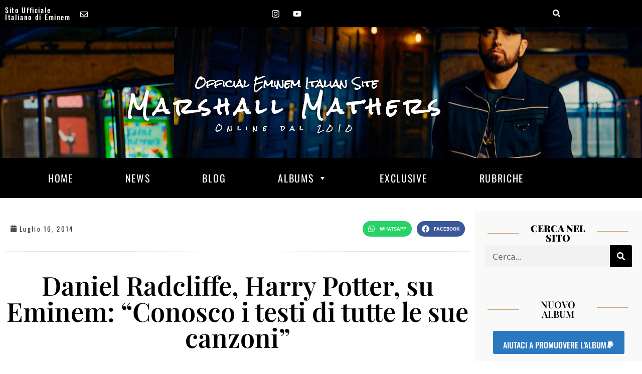

--- FILE ---
content_type: text/html; charset=UTF-8
request_url: https://www.marshallmathers.eu/news/news-1410-daniel-radcliffe-harry-potter-su-eminem-quot-conosco-i-testi-di-tutte-le-sue-canzoni-quot/
body_size: 36668
content:
<!doctype html>
<html lang="it-IT" prefix="og: https://ogp.me/ns#">
<head>
	<meta name="generator" content="HubSpot" />
<meta charset="UTF-8">
	<meta name="viewport" content="width=device-width, initial-scale=1">
	<link rel="profile" href="https://gmpg.org/xfn/11">
	<!-- Google tag (gtag.js) consent mode dataLayer added by Site Kit -->
<script id="google_gtagjs-js-consent-mode-data-layer">
window.dataLayer = window.dataLayer || [];function gtag(){dataLayer.push(arguments);}
gtag('consent', 'default', {"ad_personalization":"denied","ad_storage":"denied","ad_user_data":"denied","analytics_storage":"denied","functionality_storage":"denied","security_storage":"denied","personalization_storage":"denied","region":["AT","BE","BG","CH","CY","CZ","DE","DK","EE","ES","FI","FR","GB","GR","HR","HU","IE","IS","IT","LI","LT","LU","LV","MT","NL","NO","PL","PT","RO","SE","SI","SK"],"wait_for_update":500});
window._googlesitekitConsentCategoryMap = {"statistics":["analytics_storage"],"marketing":["ad_storage","ad_user_data","ad_personalization"],"functional":["functionality_storage","security_storage"],"preferences":["personalization_storage"]};
window._googlesitekitConsents = {"ad_personalization":"denied","ad_storage":"denied","ad_user_data":"denied","analytics_storage":"denied","functionality_storage":"denied","security_storage":"denied","personalization_storage":"denied","region":["AT","BE","BG","CH","CY","CZ","DE","DK","EE","ES","FI","FR","GB","GR","HR","HU","IE","IS","IT","LI","LT","LU","LV","MT","NL","NO","PL","PT","RO","SE","SI","SK"],"wait_for_update":500};
</script>
<!-- End Google tag (gtag.js) consent mode dataLayer added by Site Kit -->

<!-- Ottimizzazione per i motori di ricerca di Rank Math - https://rankmath.com/ -->
<title>Daniel Radcliffe, Harry Potter, su Eminem: &quot;Conosco i testi di tutte le sue canzoni&quot;</title>
<meta name="description" content="Parlando con  O Magazine, Daniel Radcliffe, meglio conosciuto come Harry Potter, ha parlato del rapper di Detroit dicendo: "/>
<meta name="robots" content="follow, index, max-snippet:-1, max-video-preview:-1, max-image-preview:large"/>
<link rel="canonical" href="https://www.marshallmathers.eu/news/news-1410-daniel-radcliffe-harry-potter-su-eminem-quot-conosco-i-testi-di-tutte-le-sue-canzoni-quot/" />
<meta property="og:locale" content="it_IT" />
<meta property="og:type" content="article" />
<meta property="og:title" content="Daniel Radcliffe, Harry Potter, su Eminem: &quot;Conosco i testi di tutte le sue canzoni&quot;" />
<meta property="og:description" content="Parlando con  O Magazine, Daniel Radcliffe, meglio conosciuto come Harry Potter, ha parlato del rapper di Detroit dicendo: " />
<meta property="og:url" content="https://www.marshallmathers.eu/news/news-1410-daniel-radcliffe-harry-potter-su-eminem-quot-conosco-i-testi-di-tutte-le-sue-canzoni-quot/" />
<meta property="og:site_name" content="Eminem Italian Official Site" />
<meta property="article:publisher" content="https://www.facebook.com/marshallmathers.eu/" />
<meta property="article:tag" content="News" />
<meta property="article:section" content="news" />
<meta property="og:updated_time" content="2022-02-17T17:05:23+01:00" />
<meta property="og:image" content="https://www.marshallmathers.eu/dekaupl/2022/02/eminem-cover-story-2017.jpg" />
<meta property="og:image:secure_url" content="https://www.marshallmathers.eu/dekaupl/2022/02/eminem-cover-story-2017.jpg" />
<meta property="og:image:width" content="800" />
<meta property="og:image:height" content="1200" />
<meta property="og:image:alt" content="Eminem" />
<meta property="og:image:type" content="image/jpeg" />
<meta property="article:published_time" content="2014-07-16T00:00:00+02:00" />
<meta property="article:modified_time" content="2022-02-17T17:05:23+01:00" />
<meta name="twitter:card" content="summary_large_image" />
<meta name="twitter:title" content="Daniel Radcliffe, Harry Potter, su Eminem: &quot;Conosco i testi di tutte le sue canzoni&quot;" />
<meta name="twitter:description" content="Parlando con  O Magazine, Daniel Radcliffe, meglio conosciuto come Harry Potter, ha parlato del rapper di Detroit dicendo: " />
<meta name="twitter:site" content="@miceli.ivan@gmail.com" />
<meta name="twitter:creator" content="@miceli.ivan@gmail.com" />
<meta name="twitter:image" content="https://www.marshallmathers.eu/dekaupl/2022/02/eminem-cover-story-2017.jpg" />
<meta name="twitter:label1" content="Scritto da" />
<meta name="twitter:data1" content="Mery" />
<meta name="twitter:label2" content="Tempo di lettura" />
<meta name="twitter:data2" content="Meno di un minuto" />
<script type="application/ld+json" class="rank-math-schema">{"@context":"https://schema.org","@graph":[{"@type":["Person","Organization"],"@id":"https://www.marshallmathers.eu/#person","name":"Eminem Italian Official Site","sameAs":["https://www.facebook.com/marshallmathers.eu/","https://twitter.com/miceli.ivan@gmail.com"]},{"@type":"WebSite","@id":"https://www.marshallmathers.eu/#website","url":"https://www.marshallmathers.eu","name":"Eminem Italian Official Site","publisher":{"@id":"https://www.marshallmathers.eu/#person"},"inLanguage":"it-IT"},{"@type":"ImageObject","@id":"https://www.marshallmathers.eu/dekaupl/2022/02/harrypotter.jpg","url":"https://www.marshallmathers.eu/dekaupl/2022/02/harrypotter.jpg","width":"194","height":"259","caption":"Daniel Radcliffe","inLanguage":"it-IT"},{"@type":"WebPage","@id":"https://www.marshallmathers.eu/news/news-1410-daniel-radcliffe-harry-potter-su-eminem-quot-conosco-i-testi-di-tutte-le-sue-canzoni-quot/#webpage","url":"https://www.marshallmathers.eu/news/news-1410-daniel-radcliffe-harry-potter-su-eminem-quot-conosco-i-testi-di-tutte-le-sue-canzoni-quot/","name":"Daniel Radcliffe, Harry Potter, su Eminem: &quot;Conosco i testi di tutte le sue canzoni&quot;","datePublished":"2014-07-16T00:00:00+02:00","dateModified":"2022-02-17T17:05:23+01:00","isPartOf":{"@id":"https://www.marshallmathers.eu/#website"},"primaryImageOfPage":{"@id":"https://www.marshallmathers.eu/dekaupl/2022/02/harrypotter.jpg"},"inLanguage":"it-IT"},{"@type":"Person","@id":"https://www.marshallmathers.eu/autore/maria-selliagmail-com/","name":"Mery","url":"https://www.marshallmathers.eu/autore/maria-selliagmail-com/","image":{"@type":"ImageObject","@id":"https://secure.gravatar.com/avatar/c821541b8d9c82233710331632d818abc9eb8d4c1356e3de634382fee6b76cd3?s=96&amp;d=mm&amp;r=g","url":"https://secure.gravatar.com/avatar/c821541b8d9c82233710331632d818abc9eb8d4c1356e3de634382fee6b76cd3?s=96&amp;d=mm&amp;r=g","caption":"Mery","inLanguage":"it-IT"}},{"@type":"NewsArticle","headline":"Daniel Radcliffe, Harry Potter, su Eminem: &quot;Conosco i testi di tutte le sue canzoni&quot;","datePublished":"2014-07-16T00:00:00+02:00","dateModified":"2022-02-17T17:05:23+01:00","articleSection":"news","author":{"@id":"https://www.marshallmathers.eu/autore/maria-selliagmail-com/","name":"Mery"},"publisher":{"@id":"https://www.marshallmathers.eu/#person"},"description":"Parlando con \u00a0O Magazine,\u00a0Daniel Radcliffe, meglio conosciuto come Harry Potter, ha parlato del rapper di Detroit dicendo:\u00a0","name":"Daniel Radcliffe, Harry Potter, su Eminem: &quot;Conosco i testi di tutte le sue canzoni&quot;","@id":"https://www.marshallmathers.eu/news/news-1410-daniel-radcliffe-harry-potter-su-eminem-quot-conosco-i-testi-di-tutte-le-sue-canzoni-quot/#richSnippet","isPartOf":{"@id":"https://www.marshallmathers.eu/news/news-1410-daniel-radcliffe-harry-potter-su-eminem-quot-conosco-i-testi-di-tutte-le-sue-canzoni-quot/#webpage"},"image":{"@id":"https://www.marshallmathers.eu/dekaupl/2022/02/harrypotter.jpg"},"inLanguage":"it-IT","mainEntityOfPage":{"@id":"https://www.marshallmathers.eu/news/news-1410-daniel-radcliffe-harry-potter-su-eminem-quot-conosco-i-testi-di-tutte-le-sue-canzoni-quot/#webpage"}}]}</script>
<!-- /Rank Math WordPress SEO plugin -->

<link rel='dns-prefetch' href='//www.googletagmanager.com' />
<link rel='dns-prefetch' href='//pagead2.googlesyndication.com' />
<link rel="alternate" type="application/rss+xml" title="Eminem Italian Official Site &raquo; Feed" href="https://www.marshallmathers.eu/feed/" />
<link rel="alternate" type="application/rss+xml" title="Eminem Italian Official Site &raquo; Feed dei commenti" href="https://www.marshallmathers.eu/comments/feed/" />
<link rel="alternate" title="oEmbed (JSON)" type="application/json+oembed" href="https://www.marshallmathers.eu/wp-json/oembed/1.0/embed?url=https%3A%2F%2Fwww.marshallmathers.eu%2Fnews%2Fnews-1410-daniel-radcliffe-harry-potter-su-eminem-quot-conosco-i-testi-di-tutte-le-sue-canzoni-quot%2F" />
<link rel="alternate" title="oEmbed (XML)" type="text/xml+oembed" href="https://www.marshallmathers.eu/wp-json/oembed/1.0/embed?url=https%3A%2F%2Fwww.marshallmathers.eu%2Fnews%2Fnews-1410-daniel-radcliffe-harry-potter-su-eminem-quot-conosco-i-testi-di-tutte-le-sue-canzoni-quot%2F&#038;format=xml" />
<style id='wp-img-auto-sizes-contain-inline-css'>
img:is([sizes=auto i],[sizes^="auto," i]){contain-intrinsic-size:3000px 1500px}
/*# sourceURL=wp-img-auto-sizes-contain-inline-css */
</style>
<link rel='stylesheet' id='sbi_styles-css' href='https://www.marshallmathers.eu/dekaplg/instagram-feed/css/sbi-styles.min.css?ver=6.4.3' media='all' />
<style id='wp-emoji-styles-inline-css'>

	img.wp-smiley, img.emoji {
		display: inline !important;
		border: none !important;
		box-shadow: none !important;
		height: 1em !important;
		width: 1em !important;
		margin: 0 0.07em !important;
		vertical-align: -0.1em !important;
		background: none !important;
		padding: 0 !important;
	}
/*# sourceURL=wp-emoji-styles-inline-css */
</style>
<link rel='stylesheet' id='wp-block-library-css' href='https://www.marshallmathers.eu/dekainc/css/dist/block-library/style.min.css?ver=170f9f1366736db2eb588b13b8f160c2' media='all' />
<style id='classic-theme-styles-inline-css'>
/*! This file is auto-generated */
.wp-block-button__link{color:#fff;background-color:#32373c;border-radius:9999px;box-shadow:none;text-decoration:none;padding:calc(.667em + 2px) calc(1.333em + 2px);font-size:1.125em}.wp-block-file__button{background:#32373c;color:#fff;text-decoration:none}
/*# sourceURL=/wp-includes/css/classic-themes.min.css */
</style>
<link rel='stylesheet' id='swiper-css' href='https://www.marshallmathers.eu/dekaplg/elementor/assets/lib/swiper/v8/css/swiper.min.css?ver=8.4.5' media='all' />
<link rel='stylesheet' id='qlttf-frontend-css' href='https://www.marshallmathers.eu/dekaplg/wp-tiktok-feed/build/frontend/css/style.css?ver=4.4.2' media='all' />
<style id='global-styles-inline-css'>
:root{--wp--preset--aspect-ratio--square: 1;--wp--preset--aspect-ratio--4-3: 4/3;--wp--preset--aspect-ratio--3-4: 3/4;--wp--preset--aspect-ratio--3-2: 3/2;--wp--preset--aspect-ratio--2-3: 2/3;--wp--preset--aspect-ratio--16-9: 16/9;--wp--preset--aspect-ratio--9-16: 9/16;--wp--preset--color--black: #000000;--wp--preset--color--cyan-bluish-gray: #abb8c3;--wp--preset--color--white: #ffffff;--wp--preset--color--pale-pink: #f78da7;--wp--preset--color--vivid-red: #cf2e2e;--wp--preset--color--luminous-vivid-orange: #ff6900;--wp--preset--color--luminous-vivid-amber: #fcb900;--wp--preset--color--light-green-cyan: #7bdcb5;--wp--preset--color--vivid-green-cyan: #00d084;--wp--preset--color--pale-cyan-blue: #8ed1fc;--wp--preset--color--vivid-cyan-blue: #0693e3;--wp--preset--color--vivid-purple: #9b51e0;--wp--preset--gradient--vivid-cyan-blue-to-vivid-purple: linear-gradient(135deg,rgb(6,147,227) 0%,rgb(155,81,224) 100%);--wp--preset--gradient--light-green-cyan-to-vivid-green-cyan: linear-gradient(135deg,rgb(122,220,180) 0%,rgb(0,208,130) 100%);--wp--preset--gradient--luminous-vivid-amber-to-luminous-vivid-orange: linear-gradient(135deg,rgb(252,185,0) 0%,rgb(255,105,0) 100%);--wp--preset--gradient--luminous-vivid-orange-to-vivid-red: linear-gradient(135deg,rgb(255,105,0) 0%,rgb(207,46,46) 100%);--wp--preset--gradient--very-light-gray-to-cyan-bluish-gray: linear-gradient(135deg,rgb(238,238,238) 0%,rgb(169,184,195) 100%);--wp--preset--gradient--cool-to-warm-spectrum: linear-gradient(135deg,rgb(74,234,220) 0%,rgb(151,120,209) 20%,rgb(207,42,186) 40%,rgb(238,44,130) 60%,rgb(251,105,98) 80%,rgb(254,248,76) 100%);--wp--preset--gradient--blush-light-purple: linear-gradient(135deg,rgb(255,206,236) 0%,rgb(152,150,240) 100%);--wp--preset--gradient--blush-bordeaux: linear-gradient(135deg,rgb(254,205,165) 0%,rgb(254,45,45) 50%,rgb(107,0,62) 100%);--wp--preset--gradient--luminous-dusk: linear-gradient(135deg,rgb(255,203,112) 0%,rgb(199,81,192) 50%,rgb(65,88,208) 100%);--wp--preset--gradient--pale-ocean: linear-gradient(135deg,rgb(255,245,203) 0%,rgb(182,227,212) 50%,rgb(51,167,181) 100%);--wp--preset--gradient--electric-grass: linear-gradient(135deg,rgb(202,248,128) 0%,rgb(113,206,126) 100%);--wp--preset--gradient--midnight: linear-gradient(135deg,rgb(2,3,129) 0%,rgb(40,116,252) 100%);--wp--preset--font-size--small: 13px;--wp--preset--font-size--medium: 20px;--wp--preset--font-size--large: 36px;--wp--preset--font-size--x-large: 42px;--wp--preset--spacing--20: 0.44rem;--wp--preset--spacing--30: 0.67rem;--wp--preset--spacing--40: 1rem;--wp--preset--spacing--50: 1.5rem;--wp--preset--spacing--60: 2.25rem;--wp--preset--spacing--70: 3.38rem;--wp--preset--spacing--80: 5.06rem;--wp--preset--shadow--natural: 6px 6px 9px rgba(0, 0, 0, 0.2);--wp--preset--shadow--deep: 12px 12px 50px rgba(0, 0, 0, 0.4);--wp--preset--shadow--sharp: 6px 6px 0px rgba(0, 0, 0, 0.2);--wp--preset--shadow--outlined: 6px 6px 0px -3px rgb(255, 255, 255), 6px 6px rgb(0, 0, 0);--wp--preset--shadow--crisp: 6px 6px 0px rgb(0, 0, 0);}:where(.is-layout-flex){gap: 0.5em;}:where(.is-layout-grid){gap: 0.5em;}body .is-layout-flex{display: flex;}.is-layout-flex{flex-wrap: wrap;align-items: center;}.is-layout-flex > :is(*, div){margin: 0;}body .is-layout-grid{display: grid;}.is-layout-grid > :is(*, div){margin: 0;}:where(.wp-block-columns.is-layout-flex){gap: 2em;}:where(.wp-block-columns.is-layout-grid){gap: 2em;}:where(.wp-block-post-template.is-layout-flex){gap: 1.25em;}:where(.wp-block-post-template.is-layout-grid){gap: 1.25em;}.has-black-color{color: var(--wp--preset--color--black) !important;}.has-cyan-bluish-gray-color{color: var(--wp--preset--color--cyan-bluish-gray) !important;}.has-white-color{color: var(--wp--preset--color--white) !important;}.has-pale-pink-color{color: var(--wp--preset--color--pale-pink) !important;}.has-vivid-red-color{color: var(--wp--preset--color--vivid-red) !important;}.has-luminous-vivid-orange-color{color: var(--wp--preset--color--luminous-vivid-orange) !important;}.has-luminous-vivid-amber-color{color: var(--wp--preset--color--luminous-vivid-amber) !important;}.has-light-green-cyan-color{color: var(--wp--preset--color--light-green-cyan) !important;}.has-vivid-green-cyan-color{color: var(--wp--preset--color--vivid-green-cyan) !important;}.has-pale-cyan-blue-color{color: var(--wp--preset--color--pale-cyan-blue) !important;}.has-vivid-cyan-blue-color{color: var(--wp--preset--color--vivid-cyan-blue) !important;}.has-vivid-purple-color{color: var(--wp--preset--color--vivid-purple) !important;}.has-black-background-color{background-color: var(--wp--preset--color--black) !important;}.has-cyan-bluish-gray-background-color{background-color: var(--wp--preset--color--cyan-bluish-gray) !important;}.has-white-background-color{background-color: var(--wp--preset--color--white) !important;}.has-pale-pink-background-color{background-color: var(--wp--preset--color--pale-pink) !important;}.has-vivid-red-background-color{background-color: var(--wp--preset--color--vivid-red) !important;}.has-luminous-vivid-orange-background-color{background-color: var(--wp--preset--color--luminous-vivid-orange) !important;}.has-luminous-vivid-amber-background-color{background-color: var(--wp--preset--color--luminous-vivid-amber) !important;}.has-light-green-cyan-background-color{background-color: var(--wp--preset--color--light-green-cyan) !important;}.has-vivid-green-cyan-background-color{background-color: var(--wp--preset--color--vivid-green-cyan) !important;}.has-pale-cyan-blue-background-color{background-color: var(--wp--preset--color--pale-cyan-blue) !important;}.has-vivid-cyan-blue-background-color{background-color: var(--wp--preset--color--vivid-cyan-blue) !important;}.has-vivid-purple-background-color{background-color: var(--wp--preset--color--vivid-purple) !important;}.has-black-border-color{border-color: var(--wp--preset--color--black) !important;}.has-cyan-bluish-gray-border-color{border-color: var(--wp--preset--color--cyan-bluish-gray) !important;}.has-white-border-color{border-color: var(--wp--preset--color--white) !important;}.has-pale-pink-border-color{border-color: var(--wp--preset--color--pale-pink) !important;}.has-vivid-red-border-color{border-color: var(--wp--preset--color--vivid-red) !important;}.has-luminous-vivid-orange-border-color{border-color: var(--wp--preset--color--luminous-vivid-orange) !important;}.has-luminous-vivid-amber-border-color{border-color: var(--wp--preset--color--luminous-vivid-amber) !important;}.has-light-green-cyan-border-color{border-color: var(--wp--preset--color--light-green-cyan) !important;}.has-vivid-green-cyan-border-color{border-color: var(--wp--preset--color--vivid-green-cyan) !important;}.has-pale-cyan-blue-border-color{border-color: var(--wp--preset--color--pale-cyan-blue) !important;}.has-vivid-cyan-blue-border-color{border-color: var(--wp--preset--color--vivid-cyan-blue) !important;}.has-vivid-purple-border-color{border-color: var(--wp--preset--color--vivid-purple) !important;}.has-vivid-cyan-blue-to-vivid-purple-gradient-background{background: var(--wp--preset--gradient--vivid-cyan-blue-to-vivid-purple) !important;}.has-light-green-cyan-to-vivid-green-cyan-gradient-background{background: var(--wp--preset--gradient--light-green-cyan-to-vivid-green-cyan) !important;}.has-luminous-vivid-amber-to-luminous-vivid-orange-gradient-background{background: var(--wp--preset--gradient--luminous-vivid-amber-to-luminous-vivid-orange) !important;}.has-luminous-vivid-orange-to-vivid-red-gradient-background{background: var(--wp--preset--gradient--luminous-vivid-orange-to-vivid-red) !important;}.has-very-light-gray-to-cyan-bluish-gray-gradient-background{background: var(--wp--preset--gradient--very-light-gray-to-cyan-bluish-gray) !important;}.has-cool-to-warm-spectrum-gradient-background{background: var(--wp--preset--gradient--cool-to-warm-spectrum) !important;}.has-blush-light-purple-gradient-background{background: var(--wp--preset--gradient--blush-light-purple) !important;}.has-blush-bordeaux-gradient-background{background: var(--wp--preset--gradient--blush-bordeaux) !important;}.has-luminous-dusk-gradient-background{background: var(--wp--preset--gradient--luminous-dusk) !important;}.has-pale-ocean-gradient-background{background: var(--wp--preset--gradient--pale-ocean) !important;}.has-electric-grass-gradient-background{background: var(--wp--preset--gradient--electric-grass) !important;}.has-midnight-gradient-background{background: var(--wp--preset--gradient--midnight) !important;}.has-small-font-size{font-size: var(--wp--preset--font-size--small) !important;}.has-medium-font-size{font-size: var(--wp--preset--font-size--medium) !important;}.has-large-font-size{font-size: var(--wp--preset--font-size--large) !important;}.has-x-large-font-size{font-size: var(--wp--preset--font-size--x-large) !important;}
:where(.wp-block-post-template.is-layout-flex){gap: 1.25em;}:where(.wp-block-post-template.is-layout-grid){gap: 1.25em;}
:where(.wp-block-term-template.is-layout-flex){gap: 1.25em;}:where(.wp-block-term-template.is-layout-grid){gap: 1.25em;}
:where(.wp-block-columns.is-layout-flex){gap: 2em;}:where(.wp-block-columns.is-layout-grid){gap: 2em;}
:root :where(.wp-block-pullquote){font-size: 1.5em;line-height: 1.6;}
/*# sourceURL=global-styles-inline-css */
</style>
<link rel='stylesheet' id='qligg-swiper-css' href='https://www.marshallmathers.eu/dekaplg/insta-gallery/assets/frontend/swiper/swiper.min.css?ver=4.4.2' media='all' />
<link rel='stylesheet' id='qligg-frontend-css' href='https://www.marshallmathers.eu/dekaplg/insta-gallery/build/frontend/css/style.css?ver=4.4.2' media='all' />
<link rel='stylesheet' id='cff-css' href='https://www.marshallmathers.eu/dekaplg/custom-facebook-feed/assets/css/cff-style.min.css?ver=4.2.5' media='all' />
<link rel='stylesheet' id='sb-font-awesome-css' href='https://www.marshallmathers.eu/dekaplg/custom-facebook-feed/assets/css/font-awesome.min.css?ver=4.7.0' media='all' />
<link rel='stylesheet' id='cmplz-general-css' href='https://www.marshallmathers.eu/dekaplg/complianz-gdpr-premium/assets/css/cookieblocker.min.css?ver=1738603798' media='all' />
<link rel='stylesheet' id='megamenu-css' href='https://www.marshallmathers.eu/dekaupl/maxmegamenu/style.css?ver=480705' media='all' />
<link rel='stylesheet' id='dashicons-css' href='https://www.marshallmathers.eu/dekainc/css/dashicons.min.css?ver=170f9f1366736db2eb588b13b8f160c2' media='all' />
<link rel='stylesheet' id='hello-elementor-css' href='https://www.marshallmathers.eu/tmpdk/style.min.css?ver=3.1.0' media='all' />
<link rel='stylesheet' id='hello-elementor-theme-style-css' href='https://www.marshallmathers.eu/tmpdk/theme.min.css?ver=3.1.0' media='all' />
<link rel='stylesheet' id='hello-elementor-header-footer-css' href='https://www.marshallmathers.eu/tmpdk/header-footer.min.css?ver=3.1.0' media='all' />
<link rel='stylesheet' id='elementor-frontend-css' href='https://www.marshallmathers.eu/dekaplg/elementor/assets/css/frontend.min.css?ver=3.34.2' media='all' />
<link rel='stylesheet' id='elementor-post-3033-css' href='https://www.marshallmathers.eu/dekaupl/elementor/css/post-3033.css?ver=1768986638' media='all' />
<link rel='stylesheet' id='widget-heading-css' href='https://www.marshallmathers.eu/dekaplg/elementor/assets/css/widget-heading.min.css?ver=3.34.2' media='all' />
<link rel='stylesheet' id='widget-social-icons-css' href='https://www.marshallmathers.eu/dekaplg/elementor/assets/css/widget-social-icons.min.css?ver=3.34.2' media='all' />
<link rel='stylesheet' id='e-apple-webkit-css' href='https://www.marshallmathers.eu/dekaplg/elementor/assets/css/conditionals/apple-webkit.min.css?ver=3.34.2' media='all' />
<link rel='stylesheet' id='widget-search-form-css' href='https://www.marshallmathers.eu/dekaplg/elementor-pro/assets/css/widget-search-form.min.css?ver=3.27.3' media='all' />
<link rel='stylesheet' id='e-animation-headShake-css' href='https://www.marshallmathers.eu/dekaplg/elementor/assets/lib/animations/styles/headShake.min.css?ver=3.34.2' media='all' />
<link rel='stylesheet' id='e-animation-fadeIn-css' href='https://www.marshallmathers.eu/dekaplg/elementor/assets/lib/animations/styles/fadeIn.min.css?ver=3.34.2' media='all' />
<link rel='stylesheet' id='widget-nav-menu-css' href='https://www.marshallmathers.eu/dekaplg/elementor-pro/assets/css/widget-nav-menu.min.css?ver=3.27.3' media='all' />
<link rel='stylesheet' id='e-swiper-css' href='https://www.marshallmathers.eu/dekaplg/elementor/assets/css/conditionals/e-swiper.min.css?ver=3.34.2' media='all' />
<link rel='stylesheet' id='e-sticky-css' href='https://www.marshallmathers.eu/dekaplg/elementor-pro/assets/css/modules/sticky.min.css?ver=3.27.3' media='all' />
<link rel='stylesheet' id='widget-divider-css' href='https://www.marshallmathers.eu/dekaplg/elementor/assets/css/widget-divider.min.css?ver=3.34.2' media='all' />
<link rel='stylesheet' id='widget-image-css' href='https://www.marshallmathers.eu/dekaplg/elementor/assets/css/widget-image.min.css?ver=3.34.2' media='all' />
<link rel='stylesheet' id='widget-post-info-css' href='https://www.marshallmathers.eu/dekaplg/elementor-pro/assets/css/widget-post-info.min.css?ver=3.27.3' media='all' />
<link rel='stylesheet' id='widget-icon-list-css' href='https://www.marshallmathers.eu/dekaplg/elementor/assets/css/widget-icon-list.min.css?ver=3.34.2' media='all' />
<link rel='stylesheet' id='widget-share-buttons-css' href='https://www.marshallmathers.eu/dekaplg/elementor-pro/assets/css/widget-share-buttons.min.css?ver=3.27.3' media='all' />
<link rel='stylesheet' id='cffstyles-css' href='https://www.marshallmathers.eu/dekaplg/custom-facebook-feed/assets/css/cff-style.min.css?ver=4.2.5' media='all' />
<link rel='stylesheet' id='sbistyles-css' href='https://www.marshallmathers.eu/dekaplg/instagram-feed/css/sbi-styles.min.css?ver=6.4.3' media='all' />
<link rel='stylesheet' id='namogo-icons-css' href='https://www.marshallmathers.eu/dekaplg/elementor-extras/assets/lib/nicons/css/nicons.css?ver=2.2.52' media='all' />
<link rel='stylesheet' id='elementor-extras-frontend-css' href='https://www.marshallmathers.eu/dekaplg/elementor-extras/assets/css/frontend.min.css?ver=2.2.52' media='all' />
<link rel='stylesheet' id='elementor-post-11403-css' href='https://www.marshallmathers.eu/dekaupl/elementor/css/post-11403.css?ver=1768986638' media='all' />
<link rel='stylesheet' id='elementor-post-11473-css' href='https://www.marshallmathers.eu/dekaupl/elementor/css/post-11473.css?ver=1768986638' media='all' />
<link rel='stylesheet' id='elementor-post-12269-css' href='https://www.marshallmathers.eu/dekaupl/elementor/css/post-12269.css?ver=1768986713' media='all' />
<link rel='stylesheet' id='sib-front-css-css' href='https://www.marshallmathers.eu/dekaplg/mailin/css/mailin-front.css?ver=170f9f1366736db2eb588b13b8f160c2' media='all' />
<link rel='stylesheet' id='elementor-gf-local-playfairdisplay-css' href='https://www.marshallmathers.eu/dekaupl/elementor/google-fonts/css/playfairdisplay.css?ver=1742245831' media='all' />
<link rel='stylesheet' id='elementor-gf-local-opensans-css' href='https://www.marshallmathers.eu/dekaupl/elementor/google-fonts/css/opensans.css?ver=1742245833' media='all' />
<link rel='stylesheet' id='elementor-gf-local-oswald-css' href='https://www.marshallmathers.eu/dekaupl/elementor/google-fonts/css/oswald.css?ver=1742245834' media='all' />
<link rel='stylesheet' id='elementor-gf-local-roboto-css' href='https://www.marshallmathers.eu/dekaupl/elementor/google-fonts/css/roboto.css?ver=1742245837' media='all' />
<link rel='stylesheet' id='elementor-gf-local-rocksalt-css' href='https://www.marshallmathers.eu/dekaupl/elementor/google-fonts/css/rocksalt.css?ver=1742245834' media='all' />
<script async src="https://www.marshallmathers.eu/dekaplg/burst-statistics/helpers/timeme/timeme.min.js?ver=1.7.3" id="burst-timeme-js"></script>
<script src="https://www.marshallmathers.eu/dekainc/js/jquery/jquery.min.js?ver=3.7.1" id="jquery-core-js"></script>
<script src="https://www.marshallmathers.eu/dekainc/js/jquery/jquery-migrate.min.js?ver=3.4.1" id="jquery-migrate-js"></script>
<script src="//www.marshallmathers.eu/dekaplg/wp-hide-security-enhancer/assets/js/devtools-detect.js?ver=170f9f1366736db2eb588b13b8f160c2" id="devtools-detect-js"></script>

<!-- Snippet del tag Google (gtag.js) aggiunto da Site Kit -->
<!-- Snippet Google Analytics aggiunto da Site Kit -->
<script src="https://www.googletagmanager.com/gtag/js?id=G-7D15E4TFZ9" id="google_gtagjs-js" async></script>
<script id="google_gtagjs-js-after">
window.dataLayer = window.dataLayer || [];function gtag(){dataLayer.push(arguments);}
gtag("set","linker",{"domains":["www.marshallmathers.eu"]});
gtag("js", new Date());
gtag("set", "developer_id.dZTNiMT", true);
gtag("config", "G-7D15E4TFZ9");
//# sourceURL=google_gtagjs-js-after
</script>
<script id="sib-front-js-js-extra">
var sibErrMsg = {"invalidMail":"Please fill out valid email address","requiredField":"Please fill out required fields","invalidDateFormat":"Please fill out valid date format","invalidSMSFormat":"Please fill out valid phone number"};
var ajax_sib_front_object = {"ajax_url":"https://www.marshallmathers.eu/accedi/admin-ajax.php","ajax_nonce":"b5617b18da","flag_url":"https://www.marshallmathers.eu/dekaplg/mailin/img/flags/"};
//# sourceURL=sib-front-js-js-extra
</script>
<script src="https://www.marshallmathers.eu/dekaplg/mailin/js/mailin-front.js?ver=1768468224" id="sib-front-js-js"></script>
<link rel="https://api.w.org/" href="https://www.marshallmathers.eu/wp-json/" /><link rel="alternate" title="JSON" type="application/json" href="https://www.marshallmathers.eu/wp-json/wp/v2/posts/1411" /><link rel="EditURI" type="application/rsd+xml" title="RSD" href="https://www.marshallmathers.eu/lmx-cpr.php?rsd" />
			<style>.cmplz-hidden {
					display: none !important;
				}</style><!-- Analytics by WP Statistics v14.9.1 - https://wp-statistics.com/ -->

<!-- Meta tag Google AdSense aggiunti da Site Kit -->
<meta name="google-adsense-platform-account" content="ca-host-pub-2644536267352236">
<meta name="google-adsense-platform-domain" content="sitekit.withgoogle.com">
<!-- Fine dei meta tag Google AdSense aggiunti da Site Kit -->

			<style>
				.e-con.e-parent:nth-of-type(n+4):not(.e-lazyloaded):not(.e-no-lazyload),
				.e-con.e-parent:nth-of-type(n+4):not(.e-lazyloaded):not(.e-no-lazyload) * {
					background-image: none !important;
				}
				@media screen and (max-height: 1024px) {
					.e-con.e-parent:nth-of-type(n+3):not(.e-lazyloaded):not(.e-no-lazyload),
					.e-con.e-parent:nth-of-type(n+3):not(.e-lazyloaded):not(.e-no-lazyload) * {
						background-image: none !important;
					}
				}
				@media screen and (max-height: 640px) {
					.e-con.e-parent:nth-of-type(n+2):not(.e-lazyloaded):not(.e-no-lazyload),
					.e-con.e-parent:nth-of-type(n+2):not(.e-lazyloaded):not(.e-no-lazyload) * {
						background-image: none !important;
					}
				}
			</style>
			
<!-- Snippet Google AdSense aggiunto da Site Kit -->
<script async src="https://pagead2.googlesyndication.com/pagead/js/adsbygoogle.js?client=ca-pub-6010016104336857&amp;host=ca-host-pub-2644536267352236" crossorigin="anonymous"></script>

<!-- Termina lo snippet Google AdSense aggiunto da Site Kit -->
<style type="text/css">/** Mega Menu CSS: fs **/</style>
</head>
<body data-rsssl=1 data-cmplz=2 class="wp-singular post-template-default single single-post postid-1411 single-format-standard wp-theme-hello-elementor mega-menu-menu-1 elementor-default elementor-kit-3033 elementor-page-12269">


<a class="skip-link screen-reader-text" href="#content">Vai al contenuto</a>

		<div data-elementor-type="header" data-elementor-id="11403" class="elementor elementor-11403 elementor-location-header" data-elementor-post-type="elementor_library">
					<section class="elementor-section elementor-top-section elementor-element elementor-element-531d21c6 elementor-hidden-tablet elementor-hidden-mobile elementor-section-boxed elementor-section-height-default elementor-section-height-default" data-id="531d21c6" data-element_type="section" data-settings="{&quot;background_background&quot;:&quot;classic&quot;}">
						<div class="elementor-container elementor-column-gap-default">
					<div class="elementor-column elementor-col-33 elementor-top-column elementor-element elementor-element-26fd256a elementor-hidden-mobile" data-id="26fd256a" data-element_type="column">
			<div class="elementor-widget-wrap elementor-element-populated">
						<section class="elementor-section elementor-inner-section elementor-element elementor-element-1e3f41e1 elementor-section-full_width elementor-section-height-default elementor-section-height-default" data-id="1e3f41e1" data-element_type="section">
						<div class="elementor-container elementor-column-gap-no">
					<div class="elementor-column elementor-col-50 elementor-inner-column elementor-element elementor-element-1952010c" data-id="1952010c" data-element_type="column">
			<div class="elementor-widget-wrap elementor-element-populated">
						<div class="elementor-element elementor-element-32ecd577 elementor-widget elementor-widget-heading" data-id="32ecd577" data-element_type="widget" data-widget_type="heading.default">
				<div class="elementor-widget-container">
					<h4 class="elementor-heading-title elementor-size-default"><a href="/contatti-eminem-italian-site/">Sito Ufficiale<br /> Italiano di Eminem</a></h4>				</div>
				</div>
					</div>
		</div>
				<div class="elementor-column elementor-col-50 elementor-inner-column elementor-element elementor-element-7d3122cb" data-id="7d3122cb" data-element_type="column">
			<div class="elementor-widget-wrap elementor-element-populated">
						<div class="elementor-element elementor-element-54057b46 elementor-view-default elementor-widget elementor-widget-icon" data-id="54057b46" data-element_type="widget" data-widget_type="icon.default">
				<div class="elementor-widget-container">
							<div class="elementor-icon-wrapper">
			<a class="elementor-icon" href="/contatti-eminem-italian-site/" target="_blank">
			<svg aria-hidden="true" class="e-font-icon-svg e-far-envelope" viewBox="0 0 512 512" xmlns="http://www.w3.org/2000/svg"><path d="M464 64H48C21.49 64 0 85.49 0 112v288c0 26.51 21.49 48 48 48h416c26.51 0 48-21.49 48-48V112c0-26.51-21.49-48-48-48zm0 48v40.805c-22.422 18.259-58.168 46.651-134.587 106.49-16.841 13.247-50.201 45.072-73.413 44.701-23.208.375-56.579-31.459-73.413-44.701C106.18 199.465 70.425 171.067 48 152.805V112h416zM48 400V214.398c22.914 18.251 55.409 43.862 104.938 82.646 21.857 17.205 60.134 55.186 103.062 54.955 42.717.231 80.509-37.199 103.053-54.947 49.528-38.783 82.032-64.401 104.947-82.653V400H48z"></path></svg>			</a>
		</div>
						</div>
				</div>
					</div>
		</div>
					</div>
		</section>
					</div>
		</div>
				<div class="elementor-column elementor-col-33 elementor-top-column elementor-element elementor-element-685b4f1a" data-id="685b4f1a" data-element_type="column">
			<div class="elementor-widget-wrap elementor-element-populated">
						<div class="elementor-element elementor-element-24df47d8 elementor-shape-circle elementor-grid-0 e-grid-align-center elementor-widget elementor-widget-social-icons" data-id="24df47d8" data-element_type="widget" data-widget_type="social-icons.default">
				<div class="elementor-widget-container">
							<div class="elementor-social-icons-wrapper elementor-grid" role="list">
							<span class="elementor-grid-item" role="listitem">
					<a class="elementor-icon elementor-social-icon elementor-social-icon-instagram elementor-repeater-item-e43c33d" href="https://www.instagram.com/marshallmathers_eu" target="_blank" rel="nofollow">
						<span class="elementor-screen-only">Instagram</span>
						<svg aria-hidden="true" class="e-font-icon-svg e-fab-instagram" viewBox="0 0 448 512" xmlns="http://www.w3.org/2000/svg"><path d="M224.1 141c-63.6 0-114.9 51.3-114.9 114.9s51.3 114.9 114.9 114.9S339 319.5 339 255.9 287.7 141 224.1 141zm0 189.6c-41.1 0-74.7-33.5-74.7-74.7s33.5-74.7 74.7-74.7 74.7 33.5 74.7 74.7-33.6 74.7-74.7 74.7zm146.4-194.3c0 14.9-12 26.8-26.8 26.8-14.9 0-26.8-12-26.8-26.8s12-26.8 26.8-26.8 26.8 12 26.8 26.8zm76.1 27.2c-1.7-35.9-9.9-67.7-36.2-93.9-26.2-26.2-58-34.4-93.9-36.2-37-2.1-147.9-2.1-184.9 0-35.8 1.7-67.6 9.9-93.9 36.1s-34.4 58-36.2 93.9c-2.1 37-2.1 147.9 0 184.9 1.7 35.9 9.9 67.7 36.2 93.9s58 34.4 93.9 36.2c37 2.1 147.9 2.1 184.9 0 35.9-1.7 67.7-9.9 93.9-36.2 26.2-26.2 34.4-58 36.2-93.9 2.1-37 2.1-147.8 0-184.8zM398.8 388c-7.8 19.6-22.9 34.7-42.6 42.6-29.5 11.7-99.5 9-132.1 9s-102.7 2.6-132.1-9c-19.6-7.8-34.7-22.9-42.6-42.6-11.7-29.5-9-99.5-9-132.1s-2.6-102.7 9-132.1c7.8-19.6 22.9-34.7 42.6-42.6 29.5-11.7 99.5-9 132.1-9s102.7-2.6 132.1 9c19.6 7.8 34.7 22.9 42.6 42.6 11.7 29.5 9 99.5 9 132.1s2.7 102.7-9 132.1z"></path></svg>					</a>
				</span>
							<span class="elementor-grid-item" role="listitem">
					<a class="elementor-icon elementor-social-icon elementor-social-icon-youtube elementor-repeater-item-21c4574" href="https://www.youtube.com/c/wwwmarshallmatherseu" target="_blank" rel="nofollow">
						<span class="elementor-screen-only">Youtube</span>
						<svg aria-hidden="true" class="e-font-icon-svg e-fab-youtube" viewBox="0 0 576 512" xmlns="http://www.w3.org/2000/svg"><path d="M549.655 124.083c-6.281-23.65-24.787-42.276-48.284-48.597C458.781 64 288 64 288 64S117.22 64 74.629 75.486c-23.497 6.322-42.003 24.947-48.284 48.597-11.412 42.867-11.412 132.305-11.412 132.305s0 89.438 11.412 132.305c6.281 23.65 24.787 41.5 48.284 47.821C117.22 448 288 448 288 448s170.78 0 213.371-11.486c23.497-6.321 42.003-24.171 48.284-47.821 11.412-42.867 11.412-132.305 11.412-132.305s0-89.438-11.412-132.305zm-317.51 213.508V175.185l142.739 81.205-142.739 81.201z"></path></svg>					</a>
				</span>
					</div>
						</div>
				</div>
					</div>
		</div>
				<div class="elementor-column elementor-col-33 elementor-top-column elementor-element elementor-element-5421cf45" data-id="5421cf45" data-element_type="column">
			<div class="elementor-widget-wrap elementor-element-populated">
						<div class="elementor-element elementor-element-c127586 elementor-search-form--skin-full_screen elementor-widget elementor-widget-search-form" data-id="c127586" data-element_type="widget" data-settings="{&quot;skin&quot;:&quot;full_screen&quot;}" data-widget_type="search-form.default">
				<div class="elementor-widget-container">
							<search role="search">
			<form class="elementor-search-form" action="https://www.marshallmathers.eu" method="get">
												<div class="elementor-search-form__toggle" role="button" tabindex="0" aria-label="Cerca">
					<div class="e-font-icon-svg-container"><svg aria-hidden="true" class="e-font-icon-svg e-fas-search" viewBox="0 0 512 512" xmlns="http://www.w3.org/2000/svg"><path d="M505 442.7L405.3 343c-4.5-4.5-10.6-7-17-7H372c27.6-35.3 44-79.7 44-128C416 93.1 322.9 0 208 0S0 93.1 0 208s93.1 208 208 208c48.3 0 92.7-16.4 128-44v16.3c0 6.4 2.5 12.5 7 17l99.7 99.7c9.4 9.4 24.6 9.4 33.9 0l28.3-28.3c9.4-9.4 9.4-24.6.1-34zM208 336c-70.7 0-128-57.2-128-128 0-70.7 57.2-128 128-128 70.7 0 128 57.2 128 128 0 70.7-57.2 128-128 128z"></path></svg></div>				</div>
								<div class="elementor-search-form__container">
					<label class="elementor-screen-only" for="elementor-search-form-c127586">Cerca</label>

					
					<input id="elementor-search-form-c127586" placeholder="Cerca..." class="elementor-search-form__input" type="search" name="s" value="">
					
					
										<div class="dialog-lightbox-close-button dialog-close-button" role="button" tabindex="0" aria-label="Close this search box.">
						<svg aria-hidden="true" class="e-font-icon-svg e-eicon-close" viewBox="0 0 1000 1000" xmlns="http://www.w3.org/2000/svg"><path d="M742 167L500 408 258 167C246 154 233 150 217 150 196 150 179 158 167 167 154 179 150 196 150 212 150 229 154 242 171 254L408 500 167 742C138 771 138 800 167 829 196 858 225 858 254 829L496 587 738 829C750 842 767 846 783 846 800 846 817 842 829 829 842 817 846 804 846 783 846 767 842 750 829 737L588 500 833 258C863 229 863 200 833 171 804 137 775 137 742 167Z"></path></svg>					</div>
									</div>
			</form>
		</search>
						</div>
				</div>
					</div>
		</div>
					</div>
		</section>
				<section class="elementor-section elementor-top-section elementor-element elementor-element-ee85697 elementor-hidden-desktop elementor-section-boxed elementor-section-height-default elementor-section-height-default" data-id="ee85697" data-element_type="section" data-settings="{&quot;background_background&quot;:&quot;classic&quot;}">
						<div class="elementor-container elementor-column-gap-default">
					<div class="elementor-column elementor-col-50 elementor-top-column elementor-element elementor-element-6d7de0f" data-id="6d7de0f" data-element_type="column">
			<div class="elementor-widget-wrap elementor-element-populated">
						<div class="elementor-element elementor-element-6ff7d7d elementor-shape-circle e-grid-align-mobile-left elementor-grid-0 e-grid-align-center elementor-widget elementor-widget-social-icons" data-id="6ff7d7d" data-element_type="widget" data-widget_type="social-icons.default">
				<div class="elementor-widget-container">
							<div class="elementor-social-icons-wrapper elementor-grid" role="list">
							<span class="elementor-grid-item" role="listitem">
					<a class="elementor-icon elementor-social-icon elementor-social-icon-instagram elementor-repeater-item-e43c33d" href="https://www.instagram.com/marshallmathers_eu" target="_blank" rel="nofollow">
						<span class="elementor-screen-only">Instagram</span>
						<svg aria-hidden="true" class="e-font-icon-svg e-fab-instagram" viewBox="0 0 448 512" xmlns="http://www.w3.org/2000/svg"><path d="M224.1 141c-63.6 0-114.9 51.3-114.9 114.9s51.3 114.9 114.9 114.9S339 319.5 339 255.9 287.7 141 224.1 141zm0 189.6c-41.1 0-74.7-33.5-74.7-74.7s33.5-74.7 74.7-74.7 74.7 33.5 74.7 74.7-33.6 74.7-74.7 74.7zm146.4-194.3c0 14.9-12 26.8-26.8 26.8-14.9 0-26.8-12-26.8-26.8s12-26.8 26.8-26.8 26.8 12 26.8 26.8zm76.1 27.2c-1.7-35.9-9.9-67.7-36.2-93.9-26.2-26.2-58-34.4-93.9-36.2-37-2.1-147.9-2.1-184.9 0-35.8 1.7-67.6 9.9-93.9 36.1s-34.4 58-36.2 93.9c-2.1 37-2.1 147.9 0 184.9 1.7 35.9 9.9 67.7 36.2 93.9s58 34.4 93.9 36.2c37 2.1 147.9 2.1 184.9 0 35.9-1.7 67.7-9.9 93.9-36.2 26.2-26.2 34.4-58 36.2-93.9 2.1-37 2.1-147.8 0-184.8zM398.8 388c-7.8 19.6-22.9 34.7-42.6 42.6-29.5 11.7-99.5 9-132.1 9s-102.7 2.6-132.1-9c-19.6-7.8-34.7-22.9-42.6-42.6-11.7-29.5-9-99.5-9-132.1s-2.6-102.7 9-132.1c7.8-19.6 22.9-34.7 42.6-42.6 29.5-11.7 99.5-9 132.1-9s102.7-2.6 132.1 9c19.6 7.8 34.7 22.9 42.6 42.6 11.7 29.5 9 99.5 9 132.1s2.7 102.7-9 132.1z"></path></svg>					</a>
				</span>
							<span class="elementor-grid-item" role="listitem">
					<a class="elementor-icon elementor-social-icon elementor-social-icon-youtube elementor-repeater-item-21c4574" href="https://www.youtube.com/c/wwwmarshallmatherseu" target="_blank" rel="nofollow">
						<span class="elementor-screen-only">Youtube</span>
						<svg aria-hidden="true" class="e-font-icon-svg e-fab-youtube" viewBox="0 0 576 512" xmlns="http://www.w3.org/2000/svg"><path d="M549.655 124.083c-6.281-23.65-24.787-42.276-48.284-48.597C458.781 64 288 64 288 64S117.22 64 74.629 75.486c-23.497 6.322-42.003 24.947-48.284 48.597-11.412 42.867-11.412 132.305-11.412 132.305s0 89.438 11.412 132.305c6.281 23.65 24.787 41.5 48.284 47.821C117.22 448 288 448 288 448s170.78 0 213.371-11.486c23.497-6.321 42.003-24.171 48.284-47.821 11.412-42.867 11.412-132.305 11.412-132.305s0-89.438-11.412-132.305zm-317.51 213.508V175.185l142.739 81.205-142.739 81.201z"></path></svg>					</a>
				</span>
					</div>
						</div>
				</div>
					</div>
		</div>
				<div class="elementor-column elementor-col-50 elementor-top-column elementor-element elementor-element-4141f08" data-id="4141f08" data-element_type="column">
			<div class="elementor-widget-wrap elementor-element-populated">
						<div class="elementor-element elementor-element-1425527 elementor-search-form--skin-full_screen elementor-widget elementor-widget-search-form" data-id="1425527" data-element_type="widget" data-settings="{&quot;skin&quot;:&quot;full_screen&quot;}" data-widget_type="search-form.default">
				<div class="elementor-widget-container">
							<search role="search">
			<form class="elementor-search-form" action="https://www.marshallmathers.eu" method="get">
												<div class="elementor-search-form__toggle" role="button" tabindex="0" aria-label="Cerca">
					<div class="e-font-icon-svg-container"><svg aria-hidden="true" class="e-font-icon-svg e-fas-search" viewBox="0 0 512 512" xmlns="http://www.w3.org/2000/svg"><path d="M505 442.7L405.3 343c-4.5-4.5-10.6-7-17-7H372c27.6-35.3 44-79.7 44-128C416 93.1 322.9 0 208 0S0 93.1 0 208s93.1 208 208 208c48.3 0 92.7-16.4 128-44v16.3c0 6.4 2.5 12.5 7 17l99.7 99.7c9.4 9.4 24.6 9.4 33.9 0l28.3-28.3c9.4-9.4 9.4-24.6.1-34zM208 336c-70.7 0-128-57.2-128-128 0-70.7 57.2-128 128-128 70.7 0 128 57.2 128 128 0 70.7-57.2 128-128 128z"></path></svg></div>				</div>
								<div class="elementor-search-form__container">
					<label class="elementor-screen-only" for="elementor-search-form-1425527">Cerca</label>

					
					<input id="elementor-search-form-1425527" placeholder="Cerca..." class="elementor-search-form__input" type="search" name="s" value="">
					
					
										<div class="dialog-lightbox-close-button dialog-close-button" role="button" tabindex="0" aria-label="Close this search box.">
						<svg aria-hidden="true" class="e-font-icon-svg e-eicon-close" viewBox="0 0 1000 1000" xmlns="http://www.w3.org/2000/svg"><path d="M742 167L500 408 258 167C246 154 233 150 217 150 196 150 179 158 167 167 154 179 150 196 150 212 150 229 154 242 171 254L408 500 167 742C138 771 138 800 167 829 196 858 225 858 254 829L496 587 738 829C750 842 767 846 783 846 800 846 817 842 829 829 842 817 846 804 846 783 846 767 842 750 829 737L588 500 833 258C863 229 863 200 833 171 804 137 775 137 742 167Z"></path></svg>					</div>
									</div>
			</form>
		</search>
						</div>
				</div>
					</div>
		</div>
					</div>
		</section>
				<section class="elementor-section elementor-top-section elementor-element elementor-element-48a82a32 elementor-section-height-min-height elementor-section-items-bottom elementor-section-content-bottom elementor-section-boxed elementor-section-height-default" data-id="48a82a32" data-element_type="section" data-settings="{&quot;background_background&quot;:&quot;classic&quot;}">
							<div class="elementor-background-overlay"></div>
							<div class="elementor-container elementor-column-gap-default">
					<div class="elementor-column elementor-col-100 elementor-top-column elementor-element elementor-element-71e6ff6" data-id="71e6ff6" data-element_type="column">
			<div class="elementor-widget-wrap elementor-element-populated">
						<div class="elementor-element elementor-element-4bcf0802 elementor-widget elementor-widget-heading" data-id="4bcf0802" data-element_type="widget" data-widget_type="heading.default">
				<div class="elementor-widget-container">
					<h3 class="elementor-heading-title elementor-size-default"><a href="/">Official Eminem Italian Site</a></h3>				</div>
				</div>
				<div class="elementor-element elementor-element-8de262d animated-slow elementor-invisible elementor-widget elementor-widget-heading" data-id="8de262d" data-element_type="widget" data-settings="{&quot;_animation&quot;:&quot;headShake&quot;}" data-widget_type="heading.default">
				<div class="elementor-widget-container">
					<h2 class="elementor-heading-title elementor-size-default"><a href="/">Marshall Mathers</a></h2>				</div>
				</div>
				<div class="elementor-element elementor-element-b0b7330 elementor-invisible elementor-widget elementor-widget-heading" data-id="b0b7330" data-element_type="widget" data-settings="{&quot;_animation&quot;:&quot;fadeIn&quot;}" data-widget_type="heading.default">
				<div class="elementor-widget-container">
					<h3 class="elementor-heading-title elementor-size-default"><a href="/">Online dal <b>2010</b></a></h3>				</div>
				</div>
					</div>
		</div>
					</div>
		</section>
				<section class="elementor-section elementor-top-section elementor-element elementor-element-576207a elementor-section-boxed elementor-section-height-default elementor-section-height-default" data-id="576207a" data-element_type="section" data-settings="{&quot;background_background&quot;:&quot;classic&quot;,&quot;sticky&quot;:&quot;top&quot;,&quot;sticky_on&quot;:[&quot;desktop&quot;,&quot;tablet&quot;,&quot;mobile&quot;],&quot;sticky_offset&quot;:0,&quot;sticky_effects_offset&quot;:0,&quot;sticky_anchor_link_offset&quot;:0}">
						<div class="elementor-container elementor-column-gap-default">
					<div class="elementor-column elementor-col-100 elementor-top-column elementor-element elementor-element-e464b41" data-id="e464b41" data-element_type="column">
			<div class="elementor-widget-wrap elementor-element-populated">
						<div class="elementor-element elementor-element-eb84dcb elementor-nav-menu__align-center elementor-nav-menu--stretch elementor-nav-menu__text-align-center elementor-hidden-desktop elementor-nav-menu--dropdown-tablet elementor-nav-menu--toggle elementor-nav-menu--burger elementor-widget elementor-widget-nav-menu" data-id="eb84dcb" data-element_type="widget" data-settings="{&quot;full_width&quot;:&quot;stretch&quot;,&quot;layout&quot;:&quot;horizontal&quot;,&quot;submenu_icon&quot;:{&quot;value&quot;:&quot;&lt;svg class=\&quot;e-font-icon-svg e-fas-caret-down\&quot; viewBox=\&quot;0 0 320 512\&quot; xmlns=\&quot;http:\/\/www.w3.org\/2000\/svg\&quot;&gt;&lt;path d=\&quot;M31.3 192h257.3c17.8 0 26.7 21.5 14.1 34.1L174.1 354.8c-7.8 7.8-20.5 7.8-28.3 0L17.2 226.1C4.6 213.5 13.5 192 31.3 192z\&quot;&gt;&lt;\/path&gt;&lt;\/svg&gt;&quot;,&quot;library&quot;:&quot;fa-solid&quot;},&quot;toggle&quot;:&quot;burger&quot;}" data-widget_type="nav-menu.default">
				<div class="elementor-widget-container">
								<nav aria-label="Menu" class="elementor-nav-menu--main elementor-nav-menu__container elementor-nav-menu--layout-horizontal e--pointer-underline e--animation-fade">
				<ul id="menu-1-eb84dcb" class="elementor-nav-menu"><li class="menu-item menu-item-type-post_type menu-item-object-page menu-item-home menu-item-11104"><a href="https://www.marshallmathers.eu/" class="elementor-item">Home</a></li>
<li class="menu-item menu-item-type-taxonomy menu-item-object-category current-post-ancestor current-menu-parent current-post-parent menu-item-11103"><a href="https://www.marshallmathers.eu/category/news/" class="elementor-item">news</a></li>
<li class="menu-item menu-item-type-taxonomy menu-item-object-category menu-item-11100"><a href="https://www.marshallmathers.eu/category/blog/" class="elementor-item">Blog</a></li>
<li class="menu-item menu-item-type-post_type menu-item-object-page menu-item-has-children menu-item-12605"><a href="https://www.marshallmathers.eu/tutti-gli-album-di-eminem/" class="elementor-item">Albums</a>
<ul class="sub-menu elementor-nav-menu--dropdown">
	<li class="menu-item menu-item-type-taxonomy menu-item-object-category menu-item-12876"><a href="https://www.marshallmathers.eu/category/lyrics/the-death-of-slim-shady-coup-de-grace/" class="elementor-sub-item">THE DEATH OF SLIM SHADY (COUP DE GRÂCE)</a></li>
	<li class="menu-item menu-item-type-taxonomy menu-item-object-category menu-item-11454"><a href="https://www.marshallmathers.eu/category/lyrics/infinite/" class="elementor-sub-item">INFINITE</a></li>
	<li class="menu-item menu-item-type-taxonomy menu-item-object-category menu-item-11466"><a href="https://www.marshallmathers.eu/category/lyrics/the-slim-shady-ep/" class="elementor-sub-item">THE SLIM SHADY EP</a></li>
	<li class="menu-item menu-item-type-taxonomy menu-item-object-category menu-item-11467"><a href="https://www.marshallmathers.eu/category/lyrics/the-slim-shady-lp/" class="elementor-sub-item">THE SLIM SHADY LP</a></li>
	<li class="menu-item menu-item-type-taxonomy menu-item-object-category menu-item-11464"><a href="https://www.marshallmathers.eu/category/lyrics/the-marshall-mathers-lp/" class="elementor-sub-item">THE MARSHALL MATHERS LP</a></li>
	<li class="menu-item menu-item-type-taxonomy menu-item-object-category menu-item-11463"><a href="https://www.marshallmathers.eu/category/lyrics/the-eminem-show/" class="elementor-sub-item">THE EMINEM SHOW</a></li>
	<li class="menu-item menu-item-type-taxonomy menu-item-object-category menu-item-11451"><a href="https://www.marshallmathers.eu/category/lyrics/encore/" class="elementor-sub-item">ENCORE</a></li>
	<li class="menu-item menu-item-type-taxonomy menu-item-object-category menu-item-11449"><a href="https://www.marshallmathers.eu/category/lyrics/curtain-call/" class="elementor-sub-item">CURTAIN CALL</a></li>
	<li class="menu-item menu-item-type-taxonomy menu-item-object-category menu-item-11450"><a href="https://www.marshallmathers.eu/category/lyrics/eminem-presents-the-re-up/" class="elementor-sub-item">EMINEM PRESENTS: THE RE-UP</a></li>
	<li class="menu-item menu-item-type-taxonomy menu-item-object-category menu-item-11459"><a href="https://www.marshallmathers.eu/category/lyrics/relapse/" class="elementor-sub-item">RELAPSE</a></li>
	<li class="menu-item menu-item-type-taxonomy menu-item-object-category menu-item-11458"><a href="https://www.marshallmathers.eu/category/lyrics/recovery/" class="elementor-sub-item">RECOVERY</a></li>
	<li class="menu-item menu-item-type-taxonomy menu-item-object-category menu-item-11453"><a href="https://www.marshallmathers.eu/category/lyrics/hell-the-sequel/" class="elementor-sub-item">HELL: THE SEQUEL</a></li>
	<li class="menu-item menu-item-type-taxonomy menu-item-object-category menu-item-11465"><a href="https://www.marshallmathers.eu/category/lyrics/the-marshall-mathers-lp-2/" class="elementor-sub-item">THE MARSHALL MATHERS LP 2</a></li>
	<li class="menu-item menu-item-type-taxonomy menu-item-object-category menu-item-11461"><a href="https://www.marshallmathers.eu/category/lyrics/shady-xv/" class="elementor-sub-item">SHADY XV</a></li>
	<li class="menu-item menu-item-type-taxonomy menu-item-object-category menu-item-11462"><a href="https://www.marshallmathers.eu/category/lyrics/southpaw-ost/" class="elementor-sub-item">SOUTHPAW (OST)</a></li>
	<li class="menu-item menu-item-type-taxonomy menu-item-object-category menu-item-11460"><a href="https://www.marshallmathers.eu/category/lyrics/revival/" class="elementor-sub-item">REVIVAL</a></li>
	<li class="menu-item menu-item-type-taxonomy menu-item-object-category menu-item-11455"><a href="https://www.marshallmathers.eu/category/lyrics/kamikaze/" class="elementor-sub-item">KAMIKAZE</a></li>
	<li class="menu-item menu-item-type-taxonomy menu-item-object-category menu-item-11456"><a href="https://www.marshallmathers.eu/category/lyrics/music-to-be-murdered-by/" class="elementor-sub-item">MUSIC TO BE MURDERED BY</a></li>
	<li class="menu-item menu-item-type-taxonomy menu-item-object-category menu-item-11457"><a href="https://www.marshallmathers.eu/category/lyrics/music-to-be-murdered-by-side-b/" class="elementor-sub-item">MUSIC TO BE MURDERED BY &#8211; SIDE B</a></li>
	<li class="menu-item menu-item-type-taxonomy menu-item-object-category menu-item-11452"><a href="https://www.marshallmathers.eu/category/lyrics/featurings-others/" class="elementor-sub-item">FEATURINGS &amp; OTHERS</a></li>
	<li class="menu-item menu-item-type-taxonomy menu-item-object-category menu-item-11468"><a href="https://www.marshallmathers.eu/category/lyrics/yelawolf-love-story/" class="elementor-sub-item">YELAWOLF &#8211; LOVE STORY</a></li>
</ul>
</li>
<li class="menu-item menu-item-type-taxonomy menu-item-object-category menu-item-11101"><a href="https://www.marshallmathers.eu/category/exclusive/" class="elementor-item">Exclusive</a></li>
<li class="menu-item menu-item-type-taxonomy menu-item-object-category menu-item-11102"><a href="https://www.marshallmathers.eu/category/rubriche/" class="elementor-item">Rubriche</a></li>
</ul>			</nav>
					<div class="elementor-menu-toggle" role="button" tabindex="0" aria-label="Menu di commutazione" aria-expanded="false">
			<svg aria-hidden="true" role="presentation" class="elementor-menu-toggle__icon--open e-font-icon-svg e-eicon-menu-bar" viewBox="0 0 1000 1000" xmlns="http://www.w3.org/2000/svg"><path d="M104 333H896C929 333 958 304 958 271S929 208 896 208H104C71 208 42 237 42 271S71 333 104 333ZM104 583H896C929 583 958 554 958 521S929 458 896 458H104C71 458 42 487 42 521S71 583 104 583ZM104 833H896C929 833 958 804 958 771S929 708 896 708H104C71 708 42 737 42 771S71 833 104 833Z"></path></svg><svg aria-hidden="true" role="presentation" class="elementor-menu-toggle__icon--close e-font-icon-svg e-eicon-close" viewBox="0 0 1000 1000" xmlns="http://www.w3.org/2000/svg"><path d="M742 167L500 408 258 167C246 154 233 150 217 150 196 150 179 158 167 167 154 179 150 196 150 212 150 229 154 242 171 254L408 500 167 742C138 771 138 800 167 829 196 858 225 858 254 829L496 587 738 829C750 842 767 846 783 846 800 846 817 842 829 829 842 817 846 804 846 783 846 767 842 750 829 737L588 500 833 258C863 229 863 200 833 171 804 137 775 137 742 167Z"></path></svg>		</div>
					<nav class="elementor-nav-menu--dropdown elementor-nav-menu__container" aria-hidden="true">
				<ul id="menu-2-eb84dcb" class="elementor-nav-menu"><li class="menu-item menu-item-type-post_type menu-item-object-page menu-item-home menu-item-11104"><a href="https://www.marshallmathers.eu/" class="elementor-item" tabindex="-1">Home</a></li>
<li class="menu-item menu-item-type-taxonomy menu-item-object-category current-post-ancestor current-menu-parent current-post-parent menu-item-11103"><a href="https://www.marshallmathers.eu/category/news/" class="elementor-item" tabindex="-1">news</a></li>
<li class="menu-item menu-item-type-taxonomy menu-item-object-category menu-item-11100"><a href="https://www.marshallmathers.eu/category/blog/" class="elementor-item" tabindex="-1">Blog</a></li>
<li class="menu-item menu-item-type-post_type menu-item-object-page menu-item-has-children menu-item-12605"><a href="https://www.marshallmathers.eu/tutti-gli-album-di-eminem/" class="elementor-item" tabindex="-1">Albums</a>
<ul class="sub-menu elementor-nav-menu--dropdown">
	<li class="menu-item menu-item-type-taxonomy menu-item-object-category menu-item-12876"><a href="https://www.marshallmathers.eu/category/lyrics/the-death-of-slim-shady-coup-de-grace/" class="elementor-sub-item" tabindex="-1">THE DEATH OF SLIM SHADY (COUP DE GRÂCE)</a></li>
	<li class="menu-item menu-item-type-taxonomy menu-item-object-category menu-item-11454"><a href="https://www.marshallmathers.eu/category/lyrics/infinite/" class="elementor-sub-item" tabindex="-1">INFINITE</a></li>
	<li class="menu-item menu-item-type-taxonomy menu-item-object-category menu-item-11466"><a href="https://www.marshallmathers.eu/category/lyrics/the-slim-shady-ep/" class="elementor-sub-item" tabindex="-1">THE SLIM SHADY EP</a></li>
	<li class="menu-item menu-item-type-taxonomy menu-item-object-category menu-item-11467"><a href="https://www.marshallmathers.eu/category/lyrics/the-slim-shady-lp/" class="elementor-sub-item" tabindex="-1">THE SLIM SHADY LP</a></li>
	<li class="menu-item menu-item-type-taxonomy menu-item-object-category menu-item-11464"><a href="https://www.marshallmathers.eu/category/lyrics/the-marshall-mathers-lp/" class="elementor-sub-item" tabindex="-1">THE MARSHALL MATHERS LP</a></li>
	<li class="menu-item menu-item-type-taxonomy menu-item-object-category menu-item-11463"><a href="https://www.marshallmathers.eu/category/lyrics/the-eminem-show/" class="elementor-sub-item" tabindex="-1">THE EMINEM SHOW</a></li>
	<li class="menu-item menu-item-type-taxonomy menu-item-object-category menu-item-11451"><a href="https://www.marshallmathers.eu/category/lyrics/encore/" class="elementor-sub-item" tabindex="-1">ENCORE</a></li>
	<li class="menu-item menu-item-type-taxonomy menu-item-object-category menu-item-11449"><a href="https://www.marshallmathers.eu/category/lyrics/curtain-call/" class="elementor-sub-item" tabindex="-1">CURTAIN CALL</a></li>
	<li class="menu-item menu-item-type-taxonomy menu-item-object-category menu-item-11450"><a href="https://www.marshallmathers.eu/category/lyrics/eminem-presents-the-re-up/" class="elementor-sub-item" tabindex="-1">EMINEM PRESENTS: THE RE-UP</a></li>
	<li class="menu-item menu-item-type-taxonomy menu-item-object-category menu-item-11459"><a href="https://www.marshallmathers.eu/category/lyrics/relapse/" class="elementor-sub-item" tabindex="-1">RELAPSE</a></li>
	<li class="menu-item menu-item-type-taxonomy menu-item-object-category menu-item-11458"><a href="https://www.marshallmathers.eu/category/lyrics/recovery/" class="elementor-sub-item" tabindex="-1">RECOVERY</a></li>
	<li class="menu-item menu-item-type-taxonomy menu-item-object-category menu-item-11453"><a href="https://www.marshallmathers.eu/category/lyrics/hell-the-sequel/" class="elementor-sub-item" tabindex="-1">HELL: THE SEQUEL</a></li>
	<li class="menu-item menu-item-type-taxonomy menu-item-object-category menu-item-11465"><a href="https://www.marshallmathers.eu/category/lyrics/the-marshall-mathers-lp-2/" class="elementor-sub-item" tabindex="-1">THE MARSHALL MATHERS LP 2</a></li>
	<li class="menu-item menu-item-type-taxonomy menu-item-object-category menu-item-11461"><a href="https://www.marshallmathers.eu/category/lyrics/shady-xv/" class="elementor-sub-item" tabindex="-1">SHADY XV</a></li>
	<li class="menu-item menu-item-type-taxonomy menu-item-object-category menu-item-11462"><a href="https://www.marshallmathers.eu/category/lyrics/southpaw-ost/" class="elementor-sub-item" tabindex="-1">SOUTHPAW (OST)</a></li>
	<li class="menu-item menu-item-type-taxonomy menu-item-object-category menu-item-11460"><a href="https://www.marshallmathers.eu/category/lyrics/revival/" class="elementor-sub-item" tabindex="-1">REVIVAL</a></li>
	<li class="menu-item menu-item-type-taxonomy menu-item-object-category menu-item-11455"><a href="https://www.marshallmathers.eu/category/lyrics/kamikaze/" class="elementor-sub-item" tabindex="-1">KAMIKAZE</a></li>
	<li class="menu-item menu-item-type-taxonomy menu-item-object-category menu-item-11456"><a href="https://www.marshallmathers.eu/category/lyrics/music-to-be-murdered-by/" class="elementor-sub-item" tabindex="-1">MUSIC TO BE MURDERED BY</a></li>
	<li class="menu-item menu-item-type-taxonomy menu-item-object-category menu-item-11457"><a href="https://www.marshallmathers.eu/category/lyrics/music-to-be-murdered-by-side-b/" class="elementor-sub-item" tabindex="-1">MUSIC TO BE MURDERED BY &#8211; SIDE B</a></li>
	<li class="menu-item menu-item-type-taxonomy menu-item-object-category menu-item-11452"><a href="https://www.marshallmathers.eu/category/lyrics/featurings-others/" class="elementor-sub-item" tabindex="-1">FEATURINGS &amp; OTHERS</a></li>
	<li class="menu-item menu-item-type-taxonomy menu-item-object-category menu-item-11468"><a href="https://www.marshallmathers.eu/category/lyrics/yelawolf-love-story/" class="elementor-sub-item" tabindex="-1">YELAWOLF &#8211; LOVE STORY</a></li>
</ul>
</li>
<li class="menu-item menu-item-type-taxonomy menu-item-object-category menu-item-11101"><a href="https://www.marshallmathers.eu/category/exclusive/" class="elementor-item" tabindex="-1">Exclusive</a></li>
<li class="menu-item menu-item-type-taxonomy menu-item-object-category menu-item-11102"><a href="https://www.marshallmathers.eu/category/rubriche/" class="elementor-item" tabindex="-1">Rubriche</a></li>
</ul>			</nav>
						</div>
				</div>
				<div class="elementor-element elementor-element-27aae05 elementor-hidden-tablet elementor-hidden-mobile elementor-widget elementor-widget-wp-widget-maxmegamenu" data-id="27aae05" data-element_type="widget" data-widget_type="wp-widget-maxmegamenu.default">
				<div class="elementor-widget-container">
					<div id="mega-menu-wrap-menu-1" class="mega-menu-wrap"><div class="mega-menu-toggle"><div class="mega-toggle-blocks-left"></div><div class="mega-toggle-blocks-center"></div><div class="mega-toggle-blocks-right"><div class='mega-toggle-block mega-menu-toggle-animated-block mega-toggle-block-0' id='mega-toggle-block-0'><button aria-label="Toggle Menu" class="mega-toggle-animated mega-toggle-animated-slider" type="button" aria-expanded="false">
                  <span class="mega-toggle-animated-box">
                    <span class="mega-toggle-animated-inner"></span>
                  </span>
                </button></div></div></div><ul id="mega-menu-menu-1" class="mega-menu max-mega-menu mega-menu-horizontal mega-no-js" data-event="hover_intent" data-effect="fade_up" data-effect-speed="200" data-effect-mobile="disabled" data-effect-speed-mobile="0" data-mobile-force-width="false" data-second-click="go" data-document-click="collapse" data-vertical-behaviour="standard" data-breakpoint="768" data-unbind="true" data-mobile-state="collapse_all" data-mobile-direction="vertical" data-hover-intent-timeout="300" data-hover-intent-interval="100"><li class="mega-menu-item mega-menu-item-type-post_type mega-menu-item-object-page mega-menu-item-home mega-align-bottom-left mega-menu-flyout mega-menu-item-11104" id="mega-menu-item-11104"><a class="mega-menu-link" href="https://www.marshallmathers.eu/" tabindex="0">Home</a></li><li class="mega-menu-item mega-menu-item-type-taxonomy mega-menu-item-object-category mega-current-post-ancestor mega-current-menu-parent mega-current-post-parent mega-align-bottom-left mega-menu-flyout mega-menu-item-11103" id="mega-menu-item-11103"><a class="mega-menu-link" href="https://www.marshallmathers.eu/category/news/" tabindex="0">news</a></li><li class="mega-menu-item mega-menu-item-type-taxonomy mega-menu-item-object-category mega-align-bottom-left mega-menu-flyout mega-menu-item-11100" id="mega-menu-item-11100"><a class="mega-menu-link" href="https://www.marshallmathers.eu/category/blog/" tabindex="0">Blog</a></li><li class="mega-menu-item mega-menu-item-type-post_type mega-menu-item-object-page mega-menu-item-has-children mega-menu-megamenu mega-align-bottom-left mega-menu-megamenu mega-menu-item-12605" id="mega-menu-item-12605"><a class="mega-menu-link" href="https://www.marshallmathers.eu/tutti-gli-album-di-eminem/" aria-expanded="false" tabindex="0">Albums<span class="mega-indicator" aria-hidden="true"></span></a>
<ul class="mega-sub-menu">
<li class="mega-menu-item mega-menu-item-type-taxonomy mega-menu-item-object-category mega-menu-column-standard mega-menu-columns-1-of-4 mega-menu-item-12876" style="--columns:4; --span:1" id="mega-menu-item-12876"><a class="mega-menu-link" href="https://www.marshallmathers.eu/category/lyrics/the-death-of-slim-shady-coup-de-grace/">THE DEATH OF SLIM SHADY (COUP DE GRÂCE)</a></li><li class="mega-menu-item mega-menu-item-type-taxonomy mega-menu-item-object-category mega-menu-column-standard mega-menu-columns-1-of-4 mega-menu-item-11454" style="--columns:4; --span:1" id="mega-menu-item-11454"><a class="mega-menu-link" href="https://www.marshallmathers.eu/category/lyrics/infinite/">INFINITE</a></li><li class="mega-menu-item mega-menu-item-type-taxonomy mega-menu-item-object-category mega-menu-column-standard mega-menu-columns-1-of-4 mega-menu-item-11466" style="--columns:4; --span:1" id="mega-menu-item-11466"><a class="mega-menu-link" href="https://www.marshallmathers.eu/category/lyrics/the-slim-shady-ep/">THE SLIM SHADY EP</a></li><li class="mega-menu-item mega-menu-item-type-taxonomy mega-menu-item-object-category mega-menu-column-standard mega-menu-columns-1-of-4 mega-menu-item-11467" style="--columns:4; --span:1" id="mega-menu-item-11467"><a class="mega-menu-link" href="https://www.marshallmathers.eu/category/lyrics/the-slim-shady-lp/">THE SLIM SHADY LP</a></li><li class="mega-menu-item mega-menu-item-type-taxonomy mega-menu-item-object-category mega-menu-column-standard mega-menu-columns-1-of-4 mega-menu-clear mega-menu-item-11464" style="--columns:4; --span:1" id="mega-menu-item-11464"><a class="mega-menu-link" href="https://www.marshallmathers.eu/category/lyrics/the-marshall-mathers-lp/">THE MARSHALL MATHERS LP</a></li><li class="mega-menu-item mega-menu-item-type-taxonomy mega-menu-item-object-category mega-menu-column-standard mega-menu-columns-1-of-4 mega-menu-item-11463" style="--columns:4; --span:1" id="mega-menu-item-11463"><a class="mega-menu-link" href="https://www.marshallmathers.eu/category/lyrics/the-eminem-show/">THE EMINEM SHOW</a></li><li class="mega-menu-item mega-menu-item-type-taxonomy mega-menu-item-object-category mega-menu-column-standard mega-menu-columns-1-of-4 mega-menu-item-11451" style="--columns:4; --span:1" id="mega-menu-item-11451"><a class="mega-menu-link" href="https://www.marshallmathers.eu/category/lyrics/encore/">ENCORE</a></li><li class="mega-menu-item mega-menu-item-type-taxonomy mega-menu-item-object-category mega-menu-column-standard mega-menu-columns-1-of-4 mega-menu-item-11449" style="--columns:4; --span:1" id="mega-menu-item-11449"><a class="mega-menu-link" href="https://www.marshallmathers.eu/category/lyrics/curtain-call/">CURTAIN CALL</a></li><li class="mega-menu-item mega-menu-item-type-taxonomy mega-menu-item-object-category mega-menu-column-standard mega-menu-columns-1-of-4 mega-menu-clear mega-menu-item-11450" style="--columns:4; --span:1" id="mega-menu-item-11450"><a class="mega-menu-link" href="https://www.marshallmathers.eu/category/lyrics/eminem-presents-the-re-up/">EMINEM PRESENTS: THE RE-UP</a></li><li class="mega-menu-item mega-menu-item-type-taxonomy mega-menu-item-object-category mega-menu-column-standard mega-menu-columns-1-of-4 mega-menu-item-11459" style="--columns:4; --span:1" id="mega-menu-item-11459"><a class="mega-menu-link" href="https://www.marshallmathers.eu/category/lyrics/relapse/">RELAPSE</a></li><li class="mega-menu-item mega-menu-item-type-taxonomy mega-menu-item-object-category mega-menu-column-standard mega-menu-columns-1-of-4 mega-menu-item-11458" style="--columns:4; --span:1" id="mega-menu-item-11458"><a class="mega-menu-link" href="https://www.marshallmathers.eu/category/lyrics/recovery/">RECOVERY</a></li><li class="mega-menu-item mega-menu-item-type-taxonomy mega-menu-item-object-category mega-menu-column-standard mega-menu-columns-1-of-4 mega-menu-item-11453" style="--columns:4; --span:1" id="mega-menu-item-11453"><a class="mega-menu-link" href="https://www.marshallmathers.eu/category/lyrics/hell-the-sequel/">HELL: THE SEQUEL</a></li><li class="mega-menu-item mega-menu-item-type-taxonomy mega-menu-item-object-category mega-menu-column-standard mega-menu-columns-1-of-4 mega-menu-clear mega-menu-item-11465" style="--columns:4; --span:1" id="mega-menu-item-11465"><a class="mega-menu-link" href="https://www.marshallmathers.eu/category/lyrics/the-marshall-mathers-lp-2/">THE MARSHALL MATHERS LP 2</a></li><li class="mega-menu-item mega-menu-item-type-taxonomy mega-menu-item-object-category mega-menu-column-standard mega-menu-columns-1-of-4 mega-menu-item-11461" style="--columns:4; --span:1" id="mega-menu-item-11461"><a class="mega-menu-link" href="https://www.marshallmathers.eu/category/lyrics/shady-xv/">SHADY XV</a></li><li class="mega-menu-item mega-menu-item-type-taxonomy mega-menu-item-object-category mega-menu-column-standard mega-menu-columns-1-of-4 mega-menu-item-11462" style="--columns:4; --span:1" id="mega-menu-item-11462"><a class="mega-menu-link" href="https://www.marshallmathers.eu/category/lyrics/southpaw-ost/">SOUTHPAW (OST)</a></li><li class="mega-menu-item mega-menu-item-type-taxonomy mega-menu-item-object-category mega-menu-column-standard mega-menu-columns-1-of-4 mega-menu-item-11460" style="--columns:4; --span:1" id="mega-menu-item-11460"><a class="mega-menu-link" href="https://www.marshallmathers.eu/category/lyrics/revival/">REVIVAL</a></li><li class="mega-menu-item mega-menu-item-type-taxonomy mega-menu-item-object-category mega-menu-column-standard mega-menu-columns-1-of-4 mega-menu-clear mega-menu-item-11455" style="--columns:4; --span:1" id="mega-menu-item-11455"><a class="mega-menu-link" href="https://www.marshallmathers.eu/category/lyrics/kamikaze/">KAMIKAZE</a></li><li class="mega-menu-item mega-menu-item-type-taxonomy mega-menu-item-object-category mega-menu-column-standard mega-menu-columns-1-of-4 mega-menu-item-11456" style="--columns:4; --span:1" id="mega-menu-item-11456"><a class="mega-menu-link" href="https://www.marshallmathers.eu/category/lyrics/music-to-be-murdered-by/">MUSIC TO BE MURDERED BY</a></li><li class="mega-menu-item mega-menu-item-type-taxonomy mega-menu-item-object-category mega-menu-column-standard mega-menu-columns-1-of-4 mega-menu-item-11457" style="--columns:4; --span:1" id="mega-menu-item-11457"><a class="mega-menu-link" href="https://www.marshallmathers.eu/category/lyrics/music-to-be-murdered-by-side-b/">MUSIC TO BE MURDERED BY - SIDE B</a></li><li class="mega-menu-item mega-menu-item-type-taxonomy mega-menu-item-object-category mega-menu-column-standard mega-menu-columns-1-of-4 mega-menu-item-11452" style="--columns:4; --span:1" id="mega-menu-item-11452"><a class="mega-menu-link" href="https://www.marshallmathers.eu/category/lyrics/featurings-others/">FEATURINGS &amp; OTHERS</a></li><li class="mega-menu-item mega-menu-item-type-taxonomy mega-menu-item-object-category mega-menu-column-standard mega-menu-columns-1-of-4 mega-menu-clear mega-menu-item-11468" style="--columns:4; --span:1" id="mega-menu-item-11468"><a class="mega-menu-link" href="https://www.marshallmathers.eu/category/lyrics/yelawolf-love-story/">YELAWOLF - LOVE STORY</a></li></ul>
</li><li class="mega-menu-item mega-menu-item-type-taxonomy mega-menu-item-object-category mega-align-bottom-left mega-menu-flyout mega-menu-item-11101" id="mega-menu-item-11101"><a class="mega-menu-link" href="https://www.marshallmathers.eu/category/exclusive/" tabindex="0">Exclusive</a></li><li class="mega-menu-item mega-menu-item-type-taxonomy mega-menu-item-object-category mega-align-bottom-left mega-menu-flyout mega-menu-item-11102" id="mega-menu-item-11102"><a class="mega-menu-link" href="https://www.marshallmathers.eu/category/rubriche/" tabindex="0">Rubriche</a></li></ul></div>				</div>
				</div>
					</div>
		</div>
					</div>
		</section>
				</div>
				<div data-elementor-type="single-post" data-elementor-id="12269" class="elementor elementor-12269 elementor-location-single post-1411 post type-post status-publish format-standard has-post-thumbnail hentry category-news tag-news" data-elementor-post-type="elementor_library">
					<section class="elementor-section elementor-top-section elementor-element elementor-element-2f949ab elementor-section-full_width elementor-section-height-default elementor-section-height-default" data-id="2f949ab" data-element_type="section">
						<div class="elementor-container elementor-column-gap-default">
					<div class="elementor-column elementor-col-50 elementor-top-column elementor-element elementor-element-6b8593f" data-id="6b8593f" data-element_type="column">
			<div class="elementor-widget-wrap elementor-element-populated">
						<section class="elementor-section elementor-inner-section elementor-element elementor-element-257dcf4 elementor-section-boxed elementor-section-height-default elementor-section-height-default" data-id="257dcf4" data-element_type="section">
						<div class="elementor-container elementor-column-gap-default">
					<div class="elementor-column elementor-col-50 elementor-inner-column elementor-element elementor-element-3696280" data-id="3696280" data-element_type="column">
			<div class="elementor-widget-wrap elementor-element-populated">
						<div class="elementor-element elementor-element-ac304f7 elementor-widget elementor-widget-post-info" data-id="ac304f7" data-element_type="widget" data-widget_type="post-info.default">
				<div class="elementor-widget-container">
							<ul class="elementor-inline-items elementor-icon-list-items elementor-post-info">
								<li class="elementor-icon-list-item elementor-repeater-item-a475e37 elementor-inline-item" itemprop="datePublished">
						<a href="https://www.marshallmathers.eu/2014/07/16/">
											<span class="elementor-icon-list-icon">
								<svg aria-hidden="true" class="e-font-icon-svg e-fas-calendar" viewBox="0 0 448 512" xmlns="http://www.w3.org/2000/svg"><path d="M12 192h424c6.6 0 12 5.4 12 12v260c0 26.5-21.5 48-48 48H48c-26.5 0-48-21.5-48-48V204c0-6.6 5.4-12 12-12zm436-44v-36c0-26.5-21.5-48-48-48h-48V12c0-6.6-5.4-12-12-12h-40c-6.6 0-12 5.4-12 12v52H160V12c0-6.6-5.4-12-12-12h-40c-6.6 0-12 5.4-12 12v52H48C21.5 64 0 85.5 0 112v36c0 6.6 5.4 12 12 12h424c6.6 0 12-5.4 12-12z"></path></svg>							</span>
									<span class="elementor-icon-list-text elementor-post-info__item elementor-post-info__item--type-date">
										<time>Luglio 16, 2014</time>					</span>
									</a>
				</li>
				</ul>
						</div>
				</div>
					</div>
		</div>
				<div class="elementor-column elementor-col-50 elementor-inner-column elementor-element elementor-element-80576e3" data-id="80576e3" data-element_type="column">
			<div class="elementor-widget-wrap elementor-element-populated">
						<div class="elementor-element elementor-element-a6b4a91 elementor-share-buttons--skin-flat elementor-share-buttons--shape-circle elementor-share-buttons--align-right elementor-share-buttons--view-icon-text elementor-grid-0 elementor-share-buttons--color-official elementor-widget elementor-widget-share-buttons" data-id="a6b4a91" data-element_type="widget" data-widget_type="share-buttons.default">
				<div class="elementor-widget-container">
							<div class="elementor-grid">
								<div class="elementor-grid-item">
						<div
							class="elementor-share-btn elementor-share-btn_whatsapp"
							role="button"
							tabindex="0"
							aria-label="Condividi su whatsapp"
						>
															<span class="elementor-share-btn__icon">
								<svg class="e-font-icon-svg e-fab-whatsapp" viewBox="0 0 448 512" xmlns="http://www.w3.org/2000/svg"><path d="M380.9 97.1C339 55.1 283.2 32 223.9 32c-122.4 0-222 99.6-222 222 0 39.1 10.2 77.3 29.6 111L0 480l117.7-30.9c32.4 17.7 68.9 27 106.1 27h.1c122.3 0 224.1-99.6 224.1-222 0-59.3-25.2-115-67.1-157zm-157 341.6c-33.2 0-65.7-8.9-94-25.7l-6.7-4-69.8 18.3L72 359.2l-4.4-7c-18.5-29.4-28.2-63.3-28.2-98.2 0-101.7 82.8-184.5 184.6-184.5 49.3 0 95.6 19.2 130.4 54.1 34.8 34.9 56.2 81.2 56.1 130.5 0 101.8-84.9 184.6-186.6 184.6zm101.2-138.2c-5.5-2.8-32.8-16.2-37.9-18-5.1-1.9-8.8-2.8-12.5 2.8-3.7 5.6-14.3 18-17.6 21.8-3.2 3.7-6.5 4.2-12 1.4-32.6-16.3-54-29.1-75.5-66-5.7-9.8 5.7-9.1 16.3-30.3 1.8-3.7.9-6.9-.5-9.7-1.4-2.8-12.5-30.1-17.1-41.2-4.5-10.8-9.1-9.3-12.5-9.5-3.2-.2-6.9-.2-10.6-.2-3.7 0-9.7 1.4-14.8 6.9-5.1 5.6-19.4 19-19.4 46.3 0 27.3 19.9 53.7 22.6 57.4 2.8 3.7 39.1 59.7 94.8 83.8 35.2 15.2 49 16.5 66.6 13.9 10.7-1.6 32.8-13.4 37.4-26.4 4.6-13 4.6-24.1 3.2-26.4-1.3-2.5-5-3.9-10.5-6.6z"></path></svg>							</span>
																						<div class="elementor-share-btn__text">
																			<span class="elementor-share-btn__title">
										WhatsApp									</span>
																	</div>
													</div>
					</div>
									<div class="elementor-grid-item">
						<div
							class="elementor-share-btn elementor-share-btn_facebook"
							role="button"
							tabindex="0"
							aria-label="Condividi su facebook"
						>
															<span class="elementor-share-btn__icon">
								<svg class="e-font-icon-svg e-fab-facebook" viewBox="0 0 512 512" xmlns="http://www.w3.org/2000/svg"><path d="M504 256C504 119 393 8 256 8S8 119 8 256c0 123.78 90.69 226.38 209.25 245V327.69h-63V256h63v-54.64c0-62.15 37-96.48 93.67-96.48 27.14 0 55.52 4.84 55.52 4.84v61h-31.28c-30.8 0-40.41 19.12-40.41 38.73V256h68.78l-11 71.69h-57.78V501C413.31 482.38 504 379.78 504 256z"></path></svg>							</span>
																						<div class="elementor-share-btn__text">
																			<span class="elementor-share-btn__title">
										Facebook									</span>
																	</div>
													</div>
					</div>
						</div>
						</div>
				</div>
					</div>
		</div>
					</div>
		</section>
				<div class="elementor-element elementor-element-c35c3da elementor-widget-divider--view-line elementor-widget elementor-widget-divider" data-id="c35c3da" data-element_type="widget" data-widget_type="divider.default">
				<div class="elementor-widget-container">
							<div class="elementor-divider">
			<span class="elementor-divider-separator">
						</span>
		</div>
						</div>
				</div>
				<div class="elementor-element elementor-element-300b6ec elementor-widget elementor-widget-theme-post-title elementor-page-title elementor-widget-heading" data-id="300b6ec" data-element_type="widget" data-widget_type="theme-post-title.default">
				<div class="elementor-widget-container">
					<h1 class="elementor-heading-title elementor-size-default">Daniel Radcliffe, Harry Potter, su Eminem: &#8220;Conosco i testi di tutte le sue canzoni&#8221;</h1>				</div>
				</div>
				<div class="elementor-element elementor-element-6f22d19 elementor-widget-divider--view-line elementor-widget elementor-widget-divider" data-id="6f22d19" data-element_type="widget" data-widget_type="divider.default">
				<div class="elementor-widget-container">
							<div class="elementor-divider">
			<span class="elementor-divider-separator">
						</span>
		</div>
						</div>
				</div>
				<div class="elementor-element elementor-element-50af8c5 elementor-widget elementor-widget-theme-post-featured-image elementor-widget-image" data-id="50af8c5" data-element_type="widget" data-widget_type="theme-post-featured-image.default">
				<div class="elementor-widget-container">
															<img fetchpriority="high" width="194" height="259" src="https://www.marshallmathers.eu/dekaupl/2022/02/harrypotter.jpg" class="attachment-large size-large wp-image-1412" alt="Daniel Radcliffe" />															</div>
				</div>
				<div class="elementor-element elementor-element-ca7c04e elementor-widget elementor-widget-theme-post-content" data-id="ca7c04e" data-element_type="widget" data-widget_type="theme-post-content.default">
				<div class="elementor-widget-container">
					<p>Parlando con  O Magazine, Daniel Radcliffe, meglio conosciuto come Harry Potter, ha parlato del rapper di Detroit dicendo: </p>
<p>&#8220;Potreste essere sorpresi di sapere che conosco tutti i testi delle canzoni di Eminem, Il suo primo album di rilievo uscì quando avevo 10 anni, ed essere suo fan mi faceva sentire un &#8220;furfante&#8221;. Così mi ci sono messo d&#39;impegno e le ho imparate tutte. Le so ancora tutte a memoria&#8221;.</p>
<p>&#8220;You might be surprised to learn that I know all the lyrics to Eminem songs. His first major album came out when I was 10, and being a fan of his felt kind of rogue, so I went overboard and learned every word. I still know them all.”</p>
<p>Che dire?! Siamo sicuramente sorpresi!&#8230;qualcuno ha appena guadagnato il nostro rispetto!</p>
				</div>
				</div>
				<div class="elementor-element elementor-element-8283e7d elementor-widget-divider--view-line elementor-widget elementor-widget-divider" data-id="8283e7d" data-element_type="widget" data-widget_type="divider.default">
				<div class="elementor-widget-container">
							<div class="elementor-divider">
			<span class="elementor-divider-separator">
						</span>
		</div>
						</div>
				</div>
				<div class="elementor-element elementor-element-1e15df4 elementor-widget elementor-widget-heading" data-id="1e15df4" data-element_type="widget" data-widget_type="heading.default">
				<div class="elementor-widget-container">
					<h4 class="elementor-heading-title elementor-size-default">ALTRE NOTIZIE CHE POTREBBERO INTERESSARTI</h4>				</div>
				</div>
				<div class="elementor-element elementor-element-5c1465b ee-grid-columns-2 ee-grid-halign--center ee-posts-thumbnail-ratio ee-grid-columns-tablet-2 ee-grid-columns-mobile-1 ee-grid-align--stretch ee-posts-align-top elementor-widget elementor-widget-posts-extra" data-id="5c1465b" data-element_type="widget" data-settings="{&quot;columns&quot;:&quot;2&quot;,&quot;columns_tablet&quot;:&quot;2&quot;,&quot;columns_mobile&quot;:&quot;1&quot;,&quot;classic_layout&quot;:&quot;default&quot;,&quot;classic_grid_columns_spacing&quot;:{&quot;unit&quot;:&quot;px&quot;,&quot;size&quot;:24,&quot;sizes&quot;:[]},&quot;classic_grid_columns_spacing_tablet&quot;:{&quot;unit&quot;:&quot;px&quot;,&quot;size&quot;:12,&quot;sizes&quot;:[]},&quot;classic_grid_columns_spacing_mobile&quot;:{&quot;unit&quot;:&quot;px&quot;,&quot;size&quot;:0,&quot;sizes&quot;:[]}}" data-widget_type="posts-extra.classic">
				<div class="elementor-widget-container">
					<div class="ee-grid ee-loop ee-grid--default"><div class="ee-grid__item--sizer"></div><div class="ee-grid__item ee-loop__item"><article class="ee-post post-13846 post type-post status-publish format-standard has-post-thumbnail hentry category-news category-top-homepage category-exclusive tag-eminem tag-slim-shady tag-eminem-2025 tag-stans tag-eminem-documentary-stans tag-eminem-paramount tag-eminem-stans tag-stans-soundtrack tag-news"><a class="ee-media ee-post__media" href="https://www.marshallmathers.eu/news/uscita-la-soundtrack-del-documentario-stans-disponibile-ora-su-tutte-le-piattaforme/"><div class="ee-post__media__thumbnail ee-media__thumbnail"><img width="686" height="386" src="https://www.marshallmathers.eu/dekaupl/2025/08/hq720.jpg" class="attachment-large size-large wp-image-13849" alt="" decoding="async" /></div><div class="ee-post__media__overlay ee-media__overlay"></div></a><!-- .ee-post__media --><div class="ee-post__body ee-post__area"><a href="https://www.marshallmathers.eu/news/uscita-la-soundtrack-del-documentario-stans-disponibile-ora-su-tutte-le-piattaforme/" class="ee-post__title">
			<h2 class="ee-post__title__heading">Uscita la Soundtrack del documentario Stans: disponibile ora su tutte le piattaforme</h2>
		</a><div class="ee-post__excerpt">A poche ore dal debutto del documentario Stans su Paramount+, arriva anche la soundtrack ufficiale, disponibile da oggi su tutte le principali piattaforme di streaming e acquisto digitale. La colonna sonora&hellip;</div></div><!-- .ee-post__body --></article><!-- .ee-post --></div><!-- .ee-loop__item --><div class="ee-grid__item ee-loop__item"><article class="ee-post post-13840 post type-post status-publish format-standard has-post-thumbnail hentry category-senza-categoria category-top-homepage category-exclusive category-news tag-eminem-paramount tag-news tag-eminem tag-slim-shady tag-eminem-2025 tag-stans tag-stan tag-documentary tag-eminem-documentary-stans"><a class="ee-media ee-post__media" href="https://www.marshallmathers.eu/senza-categoria/stans-da-domani-su-paramount-il-documentario-di-eminem/"><div class="ee-post__media__thumbnail ee-media__thumbnail"><img width="800" height="600" src="https://www.marshallmathers.eu/dekaupl/2025/08/569f11cd826835e4e494e527ea610bb3-1024x768.jpg" class="attachment-large size-large wp-image-13844" alt="" decoding="async" /></div><div class="ee-post__media__overlay ee-media__overlay"></div></a><!-- .ee-post__media --><div class="ee-post__body ee-post__area"><a href="https://www.marshallmathers.eu/senza-categoria/stans-da-domani-su-paramount-il-documentario-di-eminem/" class="ee-post__title">
			<h2 class="ee-post__title__heading">“Stans”: da domani su Paramount+ il documentario di Eminem</h2>
		</a><div class="ee-post__excerpt">Domani, 27 agosto 2025, arriva finalmente anche in Italia &#8220;Stans&#8221;, il documentario che esplora il legame profondo e spesso complesso tra Eminem e i suoi &#8220;stans&#8221;. Diretto da Steven Leckart, il&hellip;</div></div><!-- .ee-post__body --></article><!-- .ee-post --></div><!-- .ee-loop__item --><div class="ee-grid__item ee-loop__item"><article class="ee-post post-13833 post type-post status-publish format-standard has-post-thumbnail hentry category-top-homepage category-carosello category-news"><a class="ee-media ee-post__media" href="https://www.marshallmathers.eu/top-homepage/eminem-il-suo-stalker-ora-scontera-almeno-18-anni/"><div class="ee-post__media__thumbnail ee-media__thumbnail"><img loading="lazy" width="700" height="467" src="https://www.marshallmathers.eu/dekaupl/2025/06/rBEe_F9bfmSAdkdnAADGDIUxkMs250.jpg" class="attachment-large size-large wp-image-13834" alt="" decoding="async" /></div><div class="ee-post__media__overlay ee-media__overlay"></div></a><!-- .ee-post__media --><div class="ee-post__body ee-post__area"><a href="https://www.marshallmathers.eu/top-homepage/eminem-il-suo-stalker-ora-scontera-almeno-18-anni/" class="ee-post__title">
			<h2 class="ee-post__title__heading">Eminem, il suo stalker ora sconterà almeno 18 anni di carcere</h2>
		</a><div class="ee-post__excerpt">Nel maggio 2025 vi avevamo parlato di Matthew David Hughes, l’uomo che si era introdotto per la seconda volta nella casa di Eminem, a Detroit. Allora, era stato dichiarato colpevole di&hellip;</div></div><!-- .ee-post__body --></article><!-- .ee-post --></div><!-- .ee-loop__item --><div class="ee-grid__item ee-loop__item"><article class="ee-post post-13828 post type-post status-publish format-standard has-post-thumbnail hentry category-top-homepage category-carosello category-news"><a class="ee-media ee-post__media" href="https://www.marshallmathers.eu/top-homepage/eminem-nel-trailer-di-happy-gilmore-2-un-cameo-inedito/"><div class="ee-post__media__thumbnail ee-media__thumbnail"><img loading="lazy" width="800" height="524" src="https://www.marshallmathers.eu/dekaupl/2025/06/502585752_1127560019391197_8418611812589558713_n-1024x671.jpg" class="attachment-large size-large wp-image-13830" alt="" decoding="async" /></div><div class="ee-post__media__overlay ee-media__overlay"></div></a><!-- .ee-post__media --><div class="ee-post__body ee-post__area"><a href="https://www.marshallmathers.eu/top-homepage/eminem-nel-trailer-di-happy-gilmore-2-un-cameo-inedito/" class="ee-post__title">
			<h2 class="ee-post__title__heading">Eminem nel trailer di Happy Gilmore 2: un cameo inedito</h2>
		</a><div class="ee-post__excerpt">È finalmente uscito il trailer ufficiale di Happy Gilmore 2, che include un divertente cameo di Eminem Il tanto atteso sequel della commedia del 1996 con Adam Sandler ha finalmente mostrato&hellip;</div></div><!-- .ee-post__body --></article><!-- .ee-post --></div><!-- .ee-loop__item --><div class="ee-grid__item ee-loop__item"><article class="ee-post post-13824 post type-post status-publish format-standard has-post-thumbnail hentry category-top-homepage category-carosello category-exclusive category-news"><a class="ee-media ee-post__media" href="https://www.marshallmathers.eu/top-homepage/condannato-luomo-che-si-e-introdotto-per-la-seconda-volta-nella-casa-di-eminem/"><div class="ee-post__media__thumbnail ee-media__thumbnail"><img loading="lazy" width="800" height="534" src="https://www.marshallmathers.eu/dekaupl/2025/05/eminem-burglar-1-1024x683-1.jpg" class="attachment-large size-large wp-image-13825" alt="" decoding="async" /></div><div class="ee-post__media__overlay ee-media__overlay"></div></a><!-- .ee-post__media --><div class="ee-post__body ee-post__area"><a href="https://www.marshallmathers.eu/top-homepage/condannato-luomo-che-si-e-introdotto-per-la-seconda-volta-nella-casa-di-eminem/" class="ee-post__title">
			<h2 class="ee-post__title__heading">Condannato l’uomo che si è introdotto per la seconda volta nella casa di Eminem</h2>
		</a><div class="ee-post__excerpt">È stato riconosciuto colpevole di violazione di domicilio di primo grado e stalking aggravato Matthew David Hughes, 32 anni, già noto alle autorità per aver perseguitato il rapper in passato. Questa&hellip;</div></div><!-- .ee-post__body --></article><!-- .ee-post --></div><!-- .ee-loop__item --><div class="ee-grid__item ee-loop__item"><article class="ee-post post-13813 post type-post status-publish format-standard has-post-thumbnail hentry category-top-homepage category-carosello category-news"><a class="ee-media ee-post__media" href="https://www.marshallmathers.eu/top-homepage/stans-il-documentario-su-eminem-inaugura-il-sxsw-london-festival/"><div class="ee-post__media__thumbnail ee-media__thumbnail"><img loading="lazy" width="640" height="360" src="https://www.marshallmathers.eu/dekaupl/2025/04/eminem-stan.gif" class="attachment-large size-large wp-image-13814" alt="" decoding="async" /></div><div class="ee-post__media__overlay ee-media__overlay"></div></a><!-- .ee-post__media --><div class="ee-post__body ee-post__area"><a href="https://www.marshallmathers.eu/top-homepage/stans-il-documentario-su-eminem-inaugura-il-sxsw-london-festival/" class="ee-post__title">
			<h2 class="ee-post__title__heading">&#8220;Stans&#8221;, il documentario su Eminem inaugura il SXSW London Festival</h2>
		</a><div class="ee-post__excerpt">Il legame tra Eminem e i suoi fan è qualcosa che ha sempre catturato l’attenzione del pubblico e dei media, diventando con il tempo un fenomeno culturale a sé stante. A&hellip;</div></div><!-- .ee-post__body --></article><!-- .ee-post --></div><!-- .ee-loop__item --></div><!-- .ee-loop -->				</div>
				</div>
					</div>
		</div>
				<div class="elementor-column elementor-col-50 elementor-top-column elementor-element elementor-element-7fbde8d" data-id="7fbde8d" data-element_type="column" data-settings="{&quot;background_background&quot;:&quot;classic&quot;}">
			<div class="elementor-widget-wrap elementor-element-populated">
						<div class="elementor-element elementor-element-9596bb2 elementor-widget elementor-widget-template" data-id="9596bb2" data-element_type="widget" data-widget_type="template.default">
				<div class="elementor-widget-container">
							<div class="elementor-template">
					<div data-elementor-type="section" data-elementor-id="12258" class="elementor elementor-12258 elementor-location-single" data-elementor-post-type="elementor_library">
					<section class="elementor-section elementor-top-section elementor-element elementor-element-ca5464a elementor-section-boxed elementor-section-height-default elementor-section-height-default" data-id="ca5464a" data-element_type="section">
						<div class="elementor-container elementor-column-gap-default">
					<div class="elementor-column elementor-col-100 elementor-top-column elementor-element elementor-element-760129b" data-id="760129b" data-element_type="column" data-settings="{&quot;background_background&quot;:&quot;classic&quot;}">
			<div class="elementor-widget-wrap elementor-element-populated">
						<section class="elementor-section elementor-inner-section elementor-element elementor-element-4ac520b elementor-section-boxed elementor-section-height-default elementor-section-height-default" data-id="4ac520b" data-element_type="section">
						<div class="elementor-container elementor-column-gap-narrow">
					<div class="elementor-column elementor-col-33 elementor-inner-column elementor-element elementor-element-a626f53" data-id="a626f53" data-element_type="column">
			<div class="elementor-widget-wrap elementor-element-populated">
						<div class="elementor-element elementor-element-8f41a8c elementor-widget-divider--view-line elementor-widget elementor-widget-divider" data-id="8f41a8c" data-element_type="widget" data-widget_type="divider.default">
				<div class="elementor-widget-container">
							<div class="elementor-divider">
			<span class="elementor-divider-separator">
						</span>
		</div>
						</div>
				</div>
					</div>
		</div>
				<div class="elementor-column elementor-col-33 elementor-inner-column elementor-element elementor-element-e5eecd9" data-id="e5eecd9" data-element_type="column">
			<div class="elementor-widget-wrap elementor-element-populated">
						<div class="elementor-element elementor-element-4b114a4 elementor-widget elementor-widget-heading" data-id="4b114a4" data-element_type="widget" data-widget_type="heading.default">
				<div class="elementor-widget-container">
					<h2 class="elementor-heading-title elementor-size-default"><b>Cerca nel Sito</b></h2>				</div>
				</div>
					</div>
		</div>
				<div class="elementor-column elementor-col-33 elementor-inner-column elementor-element elementor-element-fd004aa" data-id="fd004aa" data-element_type="column">
			<div class="elementor-widget-wrap elementor-element-populated">
						<div class="elementor-element elementor-element-a9a4e63 elementor-widget-divider--view-line elementor-widget elementor-widget-divider" data-id="a9a4e63" data-element_type="widget" data-widget_type="divider.default">
				<div class="elementor-widget-container">
							<div class="elementor-divider">
			<span class="elementor-divider-separator">
						</span>
		</div>
						</div>
				</div>
					</div>
		</div>
					</div>
		</section>
				<div class="elementor-element elementor-element-ae9105f elementor-search-form--skin-classic elementor-search-form--button-type-icon elementor-search-form--icon-search elementor-widget elementor-widget-search-form" data-id="ae9105f" data-element_type="widget" data-settings="{&quot;skin&quot;:&quot;classic&quot;}" data-widget_type="search-form.default">
				<div class="elementor-widget-container">
							<search role="search">
			<form class="elementor-search-form" action="https://www.marshallmathers.eu" method="get">
												<div class="elementor-search-form__container">
					<label class="elementor-screen-only" for="elementor-search-form-ae9105f">Cerca</label>

					
					<input id="elementor-search-form-ae9105f" placeholder="Cerca..." class="elementor-search-form__input" type="search" name="s" value="">
					
											<button class="elementor-search-form__submit" type="submit" aria-label="Cerca">
															<div class="e-font-icon-svg-container"><svg class="fa fa-search e-font-icon-svg e-fas-search" viewBox="0 0 512 512" xmlns="http://www.w3.org/2000/svg"><path d="M505 442.7L405.3 343c-4.5-4.5-10.6-7-17-7H372c27.6-35.3 44-79.7 44-128C416 93.1 322.9 0 208 0S0 93.1 0 208s93.1 208 208 208c48.3 0 92.7-16.4 128-44v16.3c0 6.4 2.5 12.5 7 17l99.7 99.7c9.4 9.4 24.6 9.4 33.9 0l28.3-28.3c9.4-9.4 9.4-24.6.1-34zM208 336c-70.7 0-128-57.2-128-128 0-70.7 57.2-128 128-128 70.7 0 128 57.2 128 128 0 70.7-57.2 128-128 128z"></path></svg></div>													</button>
					
									</div>
			</form>
		</search>
						</div>
				</div>
				<section class="elementor-section elementor-inner-section elementor-element elementor-element-53b120a elementor-section-boxed elementor-section-height-default elementor-section-height-default" data-id="53b120a" data-element_type="section">
						<div class="elementor-container elementor-column-gap-narrow">
					<div class="elementor-column elementor-col-33 elementor-inner-column elementor-element elementor-element-ccc14a6" data-id="ccc14a6" data-element_type="column">
			<div class="elementor-widget-wrap elementor-element-populated">
						<div class="elementor-element elementor-element-100ccd1 elementor-widget-divider--view-line elementor-widget elementor-widget-divider" data-id="100ccd1" data-element_type="widget" data-widget_type="divider.default">
				<div class="elementor-widget-container">
							<div class="elementor-divider">
			<span class="elementor-divider-separator">
						</span>
		</div>
						</div>
				</div>
					</div>
		</div>
				<div class="elementor-column elementor-col-33 elementor-inner-column elementor-element elementor-element-89f54ea" data-id="89f54ea" data-element_type="column">
			<div class="elementor-widget-wrap elementor-element-populated">
						<div class="elementor-element elementor-element-714e33d elementor-widget elementor-widget-heading" data-id="714e33d" data-element_type="widget" data-widget_type="heading.default">
				<div class="elementor-widget-container">
					<h2 class="elementor-heading-title elementor-size-default">nuovo album</h2>				</div>
				</div>
					</div>
		</div>
				<div class="elementor-column elementor-col-33 elementor-inner-column elementor-element elementor-element-861f92f" data-id="861f92f" data-element_type="column">
			<div class="elementor-widget-wrap elementor-element-populated">
						<div class="elementor-element elementor-element-9dd2eed elementor-widget-divider--view-line elementor-widget elementor-widget-divider" data-id="9dd2eed" data-element_type="widget" data-widget_type="divider.default">
				<div class="elementor-widget-container">
							<div class="elementor-divider">
			<span class="elementor-divider-separator">
						</span>
		</div>
						</div>
				</div>
					</div>
		</div>
					</div>
		</section>
				<section class="elementor-section elementor-inner-section elementor-element elementor-element-3f3165e elementor-section-boxed elementor-section-height-default elementor-section-height-default" data-id="3f3165e" data-element_type="section">
						<div class="elementor-container elementor-column-gap-narrow">
					<div class="elementor-column elementor-col-100 elementor-inner-column elementor-element elementor-element-dba7028" data-id="dba7028" data-element_type="column">
			<div class="elementor-widget-wrap elementor-element-populated">
						<div class="elementor-element elementor-element-2ef25cf elementor-align-center elementor-mobile-align-center elementor-widget-mobile__width-inherit elementor-widget elementor-widget-button" data-id="2ef25cf" data-element_type="widget" data-widget_type="button.default">
				<div class="elementor-widget-container">
									<div class="elementor-button-wrapper">
					<a class="elementor-button elementor-button-link elementor-size-sm" href="https://www.paypal.com/donate/?hosted_button_id=KN9XKAMHXPXPU" target="_blank" rel="nofollow">
						<span class="elementor-button-content-wrapper">
						<span class="elementor-button-icon">
				<svg aria-hidden="true" class="e-font-icon-svg e-fab-paypal" viewBox="0 0 384 512" xmlns="http://www.w3.org/2000/svg"><path d="M111.4 295.9c-3.5 19.2-17.4 108.7-21.5 134-.3 1.8-1 2.5-3 2.5H12.3c-7.6 0-13.1-6.6-12.1-13.9L58.8 46.6c1.5-9.6 10.1-16.9 20-16.9 152.3 0 165.1-3.7 204 11.4 60.1 23.3 65.6 79.5 44 140.3-21.5 62.6-72.5 89.5-140.1 90.3-43.4.7-69.5-7-75.3 24.2zM357.1 152c-1.8-1.3-2.5-1.8-3 1.3-2 11.4-5.1 22.5-8.8 33.6-39.9 113.8-150.5 103.9-204.5 103.9-6.1 0-10.1 3.3-10.9 9.4-22.6 140.4-27.1 169.7-27.1 169.7-1 7.1 3.5 12.9 10.6 12.9h63.5c8.6 0 15.7-6.3 17.4-14.9.7-5.4-1.1 6.1 14.4-91.3 4.6-22 14.3-19.7 29.3-19.7 71 0 126.4-28.8 142.9-112.3 6.5-34.8 4.6-71.4-23.8-92.6z"></path></svg>			</span>
									<span class="elementor-button-text">AIUTACI A PROMUOVERE L'ALBUM</span>
					</span>
					</a>
				</div>
								</div>
				</div>
				<div class="elementor-element elementor-element-dc5fe90 elementor-widget elementor-widget-image" data-id="dc5fe90" data-element_type="widget" data-widget_type="image.default">
				<div class="elementor-widget-container">
																<a href="https://www.marshallmathers.eu/lyrics/evil-testo-e-traduzione-ufficiale/">
							<img loading="lazy" width="800" height="800" src="https://www.marshallmathers.eu/dekaupl/2022/03/evil-testo-e-traduzione-ufficiale-1024x1024.jpg" class="attachment-large size-large wp-image-13261" alt="Evil Testo e Traduzione Ufficiale" srcset="https://www.marshallmathers.eu/dekaupl/2022/03/evil-testo-e-traduzione-ufficiale-1024x1024.jpg 1024w, https://www.marshallmathers.eu/dekaupl/2022/03/evil-testo-e-traduzione-ufficiale-300x300.jpg 300w, https://www.marshallmathers.eu/dekaupl/2022/03/evil-testo-e-traduzione-ufficiale-150x150.jpg 150w, https://www.marshallmathers.eu/dekaupl/2022/03/evil-testo-e-traduzione-ufficiale-768x768.jpg 768w, https://www.marshallmathers.eu/dekaupl/2022/03/evil-testo-e-traduzione-ufficiale.jpg 1080w" sizes="(max-width: 800px) 100vw, 800px" />								</a>
															</div>
				</div>
					</div>
		</div>
					</div>
		</section>
				<section class="elementor-section elementor-inner-section elementor-element elementor-element-2abc2cb elementor-section-boxed elementor-section-height-default elementor-section-height-default" data-id="2abc2cb" data-element_type="section">
						<div class="elementor-container elementor-column-gap-narrow">
					<div class="elementor-column elementor-col-33 elementor-inner-column elementor-element elementor-element-a1e288c" data-id="a1e288c" data-element_type="column">
			<div class="elementor-widget-wrap elementor-element-populated">
						<div class="elementor-element elementor-element-de7232a elementor-widget-divider--view-line elementor-widget elementor-widget-divider" data-id="de7232a" data-element_type="widget" data-widget_type="divider.default">
				<div class="elementor-widget-container">
							<div class="elementor-divider">
			<span class="elementor-divider-separator">
						</span>
		</div>
						</div>
				</div>
					</div>
		</div>
				<div class="elementor-column elementor-col-33 elementor-inner-column elementor-element elementor-element-34c4409" data-id="34c4409" data-element_type="column">
			<div class="elementor-widget-wrap elementor-element-populated">
						<div class="elementor-element elementor-element-2766039 elementor-widget elementor-widget-heading" data-id="2766039" data-element_type="widget" data-widget_type="heading.default">
				<div class="elementor-widget-container">
					<h2 class="elementor-heading-title elementor-size-default"><b>TAG CLOUD</b></h2>				</div>
				</div>
					</div>
		</div>
				<div class="elementor-column elementor-col-33 elementor-inner-column elementor-element elementor-element-05ecbe2" data-id="05ecbe2" data-element_type="column">
			<div class="elementor-widget-wrap elementor-element-populated">
						<div class="elementor-element elementor-element-dfd8f7f elementor-widget-divider--view-line elementor-widget elementor-widget-divider" data-id="dfd8f7f" data-element_type="widget" data-widget_type="divider.default">
				<div class="elementor-widget-container">
							<div class="elementor-divider">
			<span class="elementor-divider-separator">
						</span>
		</div>
						</div>
				</div>
					</div>
		</div>
					</div>
		</section>
				<div class="elementor-element elementor-element-5bbd6b0 elementor-widget elementor-widget-wp-widget-tag_cloud" data-id="5bbd6b0" data-element_type="widget" data-widget_type="wp-widget-tag_cloud.default">
				<div class="elementor-widget-container">
					<h5>Tag</h5><div class="tagcloud"><a href="https://www.marshallmathers.eu/tag/blog/" class="tag-cloud-link tag-link-11 tag-link-position-1" style="font-size: 16.238095238095pt;" aria-label="Blog (105 elementi)">Blog</a>
<a href="https://www.marshallmathers.eu/tag/classifiche/" class="tag-cloud-link tag-link-197 tag-link-position-2" style="font-size: 9.9047619047619pt;" aria-label="classifiche (4 elementi)">classifiche</a>
<a href="https://www.marshallmathers.eu/tag/complex/" class="tag-cloud-link tag-link-203 tag-link-position-3" style="font-size: 9.9047619047619pt;" aria-label="complex (4 elementi)">complex</a>
<a href="https://www.marshallmathers.eu/tag/debbienelson/" class="tag-cloud-link tag-link-259 tag-link-position-4" style="font-size: 8pt;" aria-label="debbienelson (1 elemento)">debbienelson</a>
<a href="https://www.marshallmathers.eu/tag/eminem/" class="tag-cloud-link tag-link-190 tag-link-position-5" style="font-size: 14.619047619048pt;" aria-label="eminem (48 elementi)">eminem</a>
<a href="https://www.marshallmathers.eu/tag/eminem50cent/" class="tag-cloud-link tag-link-263 tag-link-position-6" style="font-size: 8pt;" aria-label="eminem50cent (1 elemento)">eminem50cent</a>
<a href="https://www.marshallmathers.eu/tag/eminem2024/" class="tag-cloud-link tag-link-247 tag-link-position-7" style="font-size: 8.8571428571429pt;" aria-label="eminem2024 (2 elementi)">eminem2024</a>
<a href="https://www.marshallmathers.eu/tag/eminem-2025/" class="tag-cloud-link tag-link-267 tag-link-position-8" style="font-size: 10.857142857143pt;" aria-label="eminem 2025 (7 elementi)">eminem 2025</a>
<a href="https://www.marshallmathers.eu/tag/eminem-billboard/" class="tag-cloud-link tag-link-265 tag-link-position-9" style="font-size: 8pt;" aria-label="eminem billboard (1 elemento)">eminem billboard</a>
<a href="https://www.marshallmathers.eu/tag/eminem-canzoni-indedite/" class="tag-cloud-link tag-link-286 tag-link-position-10" style="font-size: 8pt;" aria-label="eminem canzoni indedite (1 elemento)">eminem canzoni indedite</a>
<a href="https://www.marshallmathers.eu/tag/eminemcertifications/" class="tag-cloud-link tag-link-274 tag-link-position-11" style="font-size: 8pt;" aria-label="eminemcertifications (1 elemento)">eminemcertifications</a>
<a href="https://www.marshallmathers.eu/tag/eminem-charts/" class="tag-cloud-link tag-link-266 tag-link-position-12" style="font-size: 8pt;" aria-label="eminem charts (1 elemento)">eminem charts</a>
<a href="https://www.marshallmathers.eu/tag/eminem-daughter/" class="tag-cloud-link tag-link-218 tag-link-position-13" style="font-size: 8.8571428571429pt;" aria-label="eminem daughter (2 elementi)">eminem daughter</a>
<a href="https://www.marshallmathers.eu/tag/eminemdebbie/" class="tag-cloud-link tag-link-256 tag-link-position-14" style="font-size: 8pt;" aria-label="eminemdebbie (1 elemento)">eminemdebbie</a>
<a href="https://www.marshallmathers.eu/tag/eminem-documentary-stans/" class="tag-cloud-link tag-link-296 tag-link-position-15" style="font-size: 8.8571428571429pt;" aria-label="eminem documentary stans (2 elementi)">eminem documentary stans</a>
<a href="https://www.marshallmathers.eu/tag/eminem-drake/" class="tag-cloud-link tag-link-270 tag-link-position-16" style="font-size: 8pt;" aria-label="eminem drake (1 elemento)">eminem drake</a>
<a href="https://www.marshallmathers.eu/tag/eminemdrdre/" class="tag-cloud-link tag-link-262 tag-link-position-17" style="font-size: 8pt;" aria-label="eminemdrdre (1 elemento)">eminemdrdre</a>
<a href="https://www.marshallmathers.eu/tag/eminemgunzandsmoke/" class="tag-cloud-link tag-link-261 tag-link-position-18" style="font-size: 8pt;" aria-label="eminemgunzandsmoke (1 elemento)">eminemgunzandsmoke</a>
<a href="https://www.marshallmathers.eu/tag/eminem-head-honcho/" class="tag-cloud-link tag-link-289 tag-link-position-19" style="font-size: 8pt;" aria-label="eminem head honcho (1 elemento)">eminem head honcho</a>
<a href="https://www.marshallmathers.eu/tag/eminem-joseph-strange/" class="tag-cloud-link tag-link-285 tag-link-position-20" style="font-size: 8pt;" aria-label="eminem joseph strange (1 elemento)">eminem joseph strange</a>
<a href="https://www.marshallmathers.eu/tag/eminem-kamala/" class="tag-cloud-link tag-link-243 tag-link-position-21" style="font-size: 8.8571428571429pt;" aria-label="eminem kamala (2 elementi)">eminem kamala</a>
<a href="https://www.marshallmathers.eu/tag/eminemmon/" class="tag-cloud-link tag-link-257 tag-link-position-22" style="font-size: 8pt;" aria-label="eminemmon (1 elemento)">eminemmon</a>
<a href="https://www.marshallmathers.eu/tag/eminemmother/" class="tag-cloud-link tag-link-258 tag-link-position-23" style="font-size: 8pt;" aria-label="eminemmother (1 elemento)">eminemmother</a>
<a href="https://www.marshallmathers.eu/tag/eminemnetflix/" class="tag-cloud-link tag-link-255 tag-link-position-24" style="font-size: 8pt;" aria-label="eminemnetflix (1 elemento)">eminemnetflix</a>
<a href="https://www.marshallmathers.eu/tag/eminemnews/" class="tag-cloud-link tag-link-273 tag-link-position-25" style="font-size: 8pt;" aria-label="eminemnews (1 elemento)">eminemnews</a>
<a href="https://www.marshallmathers.eu/tag/eminem-paramount/" class="tag-cloud-link tag-link-297 tag-link-position-26" style="font-size: 8.8571428571429pt;" aria-label="eminem paramount (2 elementi)">eminem paramount</a>
<a href="https://www.marshallmathers.eu/tag/eminemplatinum/" class="tag-cloud-link tag-link-272 tag-link-position-27" style="font-size: 8pt;" aria-label="eminemplatinum (1 elemento)">eminemplatinum</a>
<a href="https://www.marshallmathers.eu/tag/eminem-rihanna/" class="tag-cloud-link tag-link-271 tag-link-position-28" style="font-size: 8pt;" aria-label="eminem rihanna (1 elemento)">eminem rihanna</a>
<a href="https://www.marshallmathers.eu/tag/eminemsnoopdogg/" class="tag-cloud-link tag-link-260 tag-link-position-29" style="font-size: 8pt;" aria-label="eminemsnoopdogg (1 elemento)">eminemsnoopdogg</a>
<a href="https://www.marshallmathers.eu/tag/eminemspotify/" class="tag-cloud-link tag-link-253 tag-link-position-30" style="font-size: 8pt;" aria-label="eminemspotify (1 elemento)">eminemspotify</a>
<a href="https://www.marshallmathers.eu/tag/eminem-taylor-swift/" class="tag-cloud-link tag-link-269 tag-link-position-31" style="font-size: 8pt;" aria-label="eminem taylor swift (1 elemento)">eminem taylor swift</a>
<a href="https://www.marshallmathers.eu/tag/exclusive/" class="tag-cloud-link tag-link-13 tag-link-position-32" style="font-size: 13.52380952381pt;" aria-label="Exclusive (28 elementi)">Exclusive</a>
<a href="https://www.marshallmathers.eu/tag/ez-mil/" class="tag-cloud-link tag-link-291 tag-link-position-33" style="font-size: 8pt;" aria-label="ez mil (1 elemento)">ez mil</a>
<a href="https://www.marshallmathers.eu/tag/ez-mil-eminem/" class="tag-cloud-link tag-link-292 tag-link-position-34" style="font-size: 8pt;" aria-label="ez mil eminem (1 elemento)">ez mil eminem</a>
<a href="https://www.marshallmathers.eu/tag/hailie/" class="tag-cloud-link tag-link-205 tag-link-position-35" style="font-size: 8.8571428571429pt;" aria-label="hailie (2 elementi)">hailie</a>
<a href="https://www.marshallmathers.eu/tag/hailie-jade/" class="tag-cloud-link tag-link-219 tag-link-position-36" style="font-size: 8.8571428571429pt;" aria-label="hailie jade (2 elementi)">hailie jade</a>
<a href="https://www.marshallmathers.eu/tag/llcoolj/" class="tag-cloud-link tag-link-204 tag-link-position-37" style="font-size: 8.8571428571429pt;" aria-label="llcoolj (2 elementi)">llcoolj</a>
<a href="https://www.marshallmathers.eu/tag/lyrics/" class="tag-cloud-link tag-link-7 tag-link-position-38" style="font-size: 18.857142857143pt;" aria-label="Lyrics (382 elementi)">Lyrics</a>
<a href="https://www.marshallmathers.eu/tag/news/" class="tag-cloud-link tag-link-4 tag-link-position-39" style="font-size: 22pt;" aria-label="News (1.742 elementi)">News</a>
<a href="https://www.marshallmathers.eu/tag/nuovo-album/" class="tag-cloud-link tag-link-189 tag-link-position-40" style="font-size: 11.714285714286pt;" aria-label="nuovo album (11 elementi)">nuovo album</a>
<a href="https://www.marshallmathers.eu/tag/rubriche/" class="tag-cloud-link tag-link-15 tag-link-position-41" style="font-size: 10.285714285714pt;" aria-label="Rubriche (5 elementi)">Rubriche</a>
<a href="https://www.marshallmathers.eu/tag/slim-shady/" class="tag-cloud-link tag-link-202 tag-link-position-42" style="font-size: 11.095238095238pt;" aria-label="slim shady (8 elementi)">slim shady</a>
<a href="https://www.marshallmathers.eu/tag/snoopdoggmissionary/" class="tag-cloud-link tag-link-264 tag-link-position-43" style="font-size: 8pt;" aria-label="snoopdoggmissionary (1 elemento)">snoopdoggmissionary</a>
<a href="https://www.marshallmathers.eu/tag/stans/" class="tag-cloud-link tag-link-293 tag-link-position-44" style="font-size: 8.8571428571429pt;" aria-label="stans (2 elementi)">stans</a>
<a href="https://www.marshallmathers.eu/tag/video/" class="tag-cloud-link tag-link-193 tag-link-position-45" style="font-size: 8.8571428571429pt;" aria-label="video (2 elementi)">video</a></div>
				</div>
				</div>
				<section class="elementor-section elementor-inner-section elementor-element elementor-element-9526c8c elementor-section-boxed elementor-section-height-default elementor-section-height-default" data-id="9526c8c" data-element_type="section">
						<div class="elementor-container elementor-column-gap-narrow">
					<div class="elementor-column elementor-col-33 elementor-inner-column elementor-element elementor-element-332c4a2" data-id="332c4a2" data-element_type="column">
			<div class="elementor-widget-wrap elementor-element-populated">
						<div class="elementor-element elementor-element-1ad0577 elementor-widget-divider--view-line elementor-widget elementor-widget-divider" data-id="1ad0577" data-element_type="widget" data-widget_type="divider.default">
				<div class="elementor-widget-container">
							<div class="elementor-divider">
			<span class="elementor-divider-separator">
						</span>
		</div>
						</div>
				</div>
					</div>
		</div>
				<div class="elementor-column elementor-col-33 elementor-inner-column elementor-element elementor-element-09e2be4" data-id="09e2be4" data-element_type="column">
			<div class="elementor-widget-wrap elementor-element-populated">
						<div class="elementor-element elementor-element-4d9aeeb elementor-widget elementor-widget-heading" data-id="4d9aeeb" data-element_type="widget" data-widget_type="heading.default">
				<div class="elementor-widget-container">
					<h2 class="elementor-heading-title elementor-size-default">VISITA ANCHE</h2>				</div>
				</div>
					</div>
		</div>
				<div class="elementor-column elementor-col-33 elementor-inner-column elementor-element elementor-element-7ed5a27" data-id="7ed5a27" data-element_type="column">
			<div class="elementor-widget-wrap elementor-element-populated">
						<div class="elementor-element elementor-element-f2c1a38 elementor-widget-divider--view-line elementor-widget elementor-widget-divider" data-id="f2c1a38" data-element_type="widget" data-widget_type="divider.default">
				<div class="elementor-widget-container">
							<div class="elementor-divider">
			<span class="elementor-divider-separator">
						</span>
		</div>
						</div>
				</div>
					</div>
		</div>
					</div>
		</section>
				<div class="elementor-element elementor-element-a9523c1 elementor-nav-menu__align-center elementor-nav-menu--dropdown-none elementor-widget elementor-widget-nav-menu" data-id="a9523c1" data-element_type="widget" data-settings="{&quot;layout&quot;:&quot;vertical&quot;,&quot;submenu_icon&quot;:{&quot;value&quot;:&quot;&lt;svg class=\&quot;e-font-icon-svg e-fas-caret-down\&quot; viewBox=\&quot;0 0 320 512\&quot; xmlns=\&quot;http:\/\/www.w3.org\/2000\/svg\&quot;&gt;&lt;path d=\&quot;M31.3 192h257.3c17.8 0 26.7 21.5 14.1 34.1L174.1 354.8c-7.8 7.8-20.5 7.8-28.3 0L17.2 226.1C4.6 213.5 13.5 192 31.3 192z\&quot;&gt;&lt;\/path&gt;&lt;\/svg&gt;&quot;,&quot;library&quot;:&quot;fa-solid&quot;}}" data-widget_type="nav-menu.default">
				<div class="elementor-widget-container">
								<nav aria-label="Menu" class="elementor-nav-menu--main elementor-nav-menu__container elementor-nav-menu--layout-vertical e--pointer-underline e--animation-fade">
				<ul id="menu-1-a9523c1" class="elementor-nav-menu sm-vertical"><li class="menu-item menu-item-type-post_type menu-item-object-page menu-item-home menu-item-11104"><a href="https://www.marshallmathers.eu/" class="elementor-item">Home</a></li>
<li class="menu-item menu-item-type-taxonomy menu-item-object-category current-post-ancestor current-menu-parent current-post-parent menu-item-11103"><a href="https://www.marshallmathers.eu/category/news/" class="elementor-item">news</a></li>
<li class="menu-item menu-item-type-taxonomy menu-item-object-category menu-item-11100"><a href="https://www.marshallmathers.eu/category/blog/" class="elementor-item">Blog</a></li>
<li class="menu-item menu-item-type-post_type menu-item-object-page menu-item-has-children menu-item-12605"><a href="https://www.marshallmathers.eu/tutti-gli-album-di-eminem/" class="elementor-item">Albums</a>
<ul class="sub-menu elementor-nav-menu--dropdown">
	<li class="menu-item menu-item-type-taxonomy menu-item-object-category menu-item-12876"><a href="https://www.marshallmathers.eu/category/lyrics/the-death-of-slim-shady-coup-de-grace/" class="elementor-sub-item">THE DEATH OF SLIM SHADY (COUP DE GRÂCE)</a></li>
	<li class="menu-item menu-item-type-taxonomy menu-item-object-category menu-item-11454"><a href="https://www.marshallmathers.eu/category/lyrics/infinite/" class="elementor-sub-item">INFINITE</a></li>
	<li class="menu-item menu-item-type-taxonomy menu-item-object-category menu-item-11466"><a href="https://www.marshallmathers.eu/category/lyrics/the-slim-shady-ep/" class="elementor-sub-item">THE SLIM SHADY EP</a></li>
	<li class="menu-item menu-item-type-taxonomy menu-item-object-category menu-item-11467"><a href="https://www.marshallmathers.eu/category/lyrics/the-slim-shady-lp/" class="elementor-sub-item">THE SLIM SHADY LP</a></li>
	<li class="menu-item menu-item-type-taxonomy menu-item-object-category menu-item-11464"><a href="https://www.marshallmathers.eu/category/lyrics/the-marshall-mathers-lp/" class="elementor-sub-item">THE MARSHALL MATHERS LP</a></li>
	<li class="menu-item menu-item-type-taxonomy menu-item-object-category menu-item-11463"><a href="https://www.marshallmathers.eu/category/lyrics/the-eminem-show/" class="elementor-sub-item">THE EMINEM SHOW</a></li>
	<li class="menu-item menu-item-type-taxonomy menu-item-object-category menu-item-11451"><a href="https://www.marshallmathers.eu/category/lyrics/encore/" class="elementor-sub-item">ENCORE</a></li>
	<li class="menu-item menu-item-type-taxonomy menu-item-object-category menu-item-11449"><a href="https://www.marshallmathers.eu/category/lyrics/curtain-call/" class="elementor-sub-item">CURTAIN CALL</a></li>
	<li class="menu-item menu-item-type-taxonomy menu-item-object-category menu-item-11450"><a href="https://www.marshallmathers.eu/category/lyrics/eminem-presents-the-re-up/" class="elementor-sub-item">EMINEM PRESENTS: THE RE-UP</a></li>
	<li class="menu-item menu-item-type-taxonomy menu-item-object-category menu-item-11459"><a href="https://www.marshallmathers.eu/category/lyrics/relapse/" class="elementor-sub-item">RELAPSE</a></li>
	<li class="menu-item menu-item-type-taxonomy menu-item-object-category menu-item-11458"><a href="https://www.marshallmathers.eu/category/lyrics/recovery/" class="elementor-sub-item">RECOVERY</a></li>
	<li class="menu-item menu-item-type-taxonomy menu-item-object-category menu-item-11453"><a href="https://www.marshallmathers.eu/category/lyrics/hell-the-sequel/" class="elementor-sub-item">HELL: THE SEQUEL</a></li>
	<li class="menu-item menu-item-type-taxonomy menu-item-object-category menu-item-11465"><a href="https://www.marshallmathers.eu/category/lyrics/the-marshall-mathers-lp-2/" class="elementor-sub-item">THE MARSHALL MATHERS LP 2</a></li>
	<li class="menu-item menu-item-type-taxonomy menu-item-object-category menu-item-11461"><a href="https://www.marshallmathers.eu/category/lyrics/shady-xv/" class="elementor-sub-item">SHADY XV</a></li>
	<li class="menu-item menu-item-type-taxonomy menu-item-object-category menu-item-11462"><a href="https://www.marshallmathers.eu/category/lyrics/southpaw-ost/" class="elementor-sub-item">SOUTHPAW (OST)</a></li>
	<li class="menu-item menu-item-type-taxonomy menu-item-object-category menu-item-11460"><a href="https://www.marshallmathers.eu/category/lyrics/revival/" class="elementor-sub-item">REVIVAL</a></li>
	<li class="menu-item menu-item-type-taxonomy menu-item-object-category menu-item-11455"><a href="https://www.marshallmathers.eu/category/lyrics/kamikaze/" class="elementor-sub-item">KAMIKAZE</a></li>
	<li class="menu-item menu-item-type-taxonomy menu-item-object-category menu-item-11456"><a href="https://www.marshallmathers.eu/category/lyrics/music-to-be-murdered-by/" class="elementor-sub-item">MUSIC TO BE MURDERED BY</a></li>
	<li class="menu-item menu-item-type-taxonomy menu-item-object-category menu-item-11457"><a href="https://www.marshallmathers.eu/category/lyrics/music-to-be-murdered-by-side-b/" class="elementor-sub-item">MUSIC TO BE MURDERED BY &#8211; SIDE B</a></li>
	<li class="menu-item menu-item-type-taxonomy menu-item-object-category menu-item-11452"><a href="https://www.marshallmathers.eu/category/lyrics/featurings-others/" class="elementor-sub-item">FEATURINGS &amp; OTHERS</a></li>
	<li class="menu-item menu-item-type-taxonomy menu-item-object-category menu-item-11468"><a href="https://www.marshallmathers.eu/category/lyrics/yelawolf-love-story/" class="elementor-sub-item">YELAWOLF &#8211; LOVE STORY</a></li>
</ul>
</li>
<li class="menu-item menu-item-type-taxonomy menu-item-object-category menu-item-11101"><a href="https://www.marshallmathers.eu/category/exclusive/" class="elementor-item">Exclusive</a></li>
<li class="menu-item menu-item-type-taxonomy menu-item-object-category menu-item-11102"><a href="https://www.marshallmathers.eu/category/rubriche/" class="elementor-item">Rubriche</a></li>
</ul>			</nav>
						<nav class="elementor-nav-menu--dropdown elementor-nav-menu__container" aria-hidden="true">
				<ul id="menu-2-a9523c1" class="elementor-nav-menu sm-vertical"><li class="menu-item menu-item-type-post_type menu-item-object-page menu-item-home menu-item-11104"><a href="https://www.marshallmathers.eu/" class="elementor-item" tabindex="-1">Home</a></li>
<li class="menu-item menu-item-type-taxonomy menu-item-object-category current-post-ancestor current-menu-parent current-post-parent menu-item-11103"><a href="https://www.marshallmathers.eu/category/news/" class="elementor-item" tabindex="-1">news</a></li>
<li class="menu-item menu-item-type-taxonomy menu-item-object-category menu-item-11100"><a href="https://www.marshallmathers.eu/category/blog/" class="elementor-item" tabindex="-1">Blog</a></li>
<li class="menu-item menu-item-type-post_type menu-item-object-page menu-item-has-children menu-item-12605"><a href="https://www.marshallmathers.eu/tutti-gli-album-di-eminem/" class="elementor-item" tabindex="-1">Albums</a>
<ul class="sub-menu elementor-nav-menu--dropdown">
	<li class="menu-item menu-item-type-taxonomy menu-item-object-category menu-item-12876"><a href="https://www.marshallmathers.eu/category/lyrics/the-death-of-slim-shady-coup-de-grace/" class="elementor-sub-item" tabindex="-1">THE DEATH OF SLIM SHADY (COUP DE GRÂCE)</a></li>
	<li class="menu-item menu-item-type-taxonomy menu-item-object-category menu-item-11454"><a href="https://www.marshallmathers.eu/category/lyrics/infinite/" class="elementor-sub-item" tabindex="-1">INFINITE</a></li>
	<li class="menu-item menu-item-type-taxonomy menu-item-object-category menu-item-11466"><a href="https://www.marshallmathers.eu/category/lyrics/the-slim-shady-ep/" class="elementor-sub-item" tabindex="-1">THE SLIM SHADY EP</a></li>
	<li class="menu-item menu-item-type-taxonomy menu-item-object-category menu-item-11467"><a href="https://www.marshallmathers.eu/category/lyrics/the-slim-shady-lp/" class="elementor-sub-item" tabindex="-1">THE SLIM SHADY LP</a></li>
	<li class="menu-item menu-item-type-taxonomy menu-item-object-category menu-item-11464"><a href="https://www.marshallmathers.eu/category/lyrics/the-marshall-mathers-lp/" class="elementor-sub-item" tabindex="-1">THE MARSHALL MATHERS LP</a></li>
	<li class="menu-item menu-item-type-taxonomy menu-item-object-category menu-item-11463"><a href="https://www.marshallmathers.eu/category/lyrics/the-eminem-show/" class="elementor-sub-item" tabindex="-1">THE EMINEM SHOW</a></li>
	<li class="menu-item menu-item-type-taxonomy menu-item-object-category menu-item-11451"><a href="https://www.marshallmathers.eu/category/lyrics/encore/" class="elementor-sub-item" tabindex="-1">ENCORE</a></li>
	<li class="menu-item menu-item-type-taxonomy menu-item-object-category menu-item-11449"><a href="https://www.marshallmathers.eu/category/lyrics/curtain-call/" class="elementor-sub-item" tabindex="-1">CURTAIN CALL</a></li>
	<li class="menu-item menu-item-type-taxonomy menu-item-object-category menu-item-11450"><a href="https://www.marshallmathers.eu/category/lyrics/eminem-presents-the-re-up/" class="elementor-sub-item" tabindex="-1">EMINEM PRESENTS: THE RE-UP</a></li>
	<li class="menu-item menu-item-type-taxonomy menu-item-object-category menu-item-11459"><a href="https://www.marshallmathers.eu/category/lyrics/relapse/" class="elementor-sub-item" tabindex="-1">RELAPSE</a></li>
	<li class="menu-item menu-item-type-taxonomy menu-item-object-category menu-item-11458"><a href="https://www.marshallmathers.eu/category/lyrics/recovery/" class="elementor-sub-item" tabindex="-1">RECOVERY</a></li>
	<li class="menu-item menu-item-type-taxonomy menu-item-object-category menu-item-11453"><a href="https://www.marshallmathers.eu/category/lyrics/hell-the-sequel/" class="elementor-sub-item" tabindex="-1">HELL: THE SEQUEL</a></li>
	<li class="menu-item menu-item-type-taxonomy menu-item-object-category menu-item-11465"><a href="https://www.marshallmathers.eu/category/lyrics/the-marshall-mathers-lp-2/" class="elementor-sub-item" tabindex="-1">THE MARSHALL MATHERS LP 2</a></li>
	<li class="menu-item menu-item-type-taxonomy menu-item-object-category menu-item-11461"><a href="https://www.marshallmathers.eu/category/lyrics/shady-xv/" class="elementor-sub-item" tabindex="-1">SHADY XV</a></li>
	<li class="menu-item menu-item-type-taxonomy menu-item-object-category menu-item-11462"><a href="https://www.marshallmathers.eu/category/lyrics/southpaw-ost/" class="elementor-sub-item" tabindex="-1">SOUTHPAW (OST)</a></li>
	<li class="menu-item menu-item-type-taxonomy menu-item-object-category menu-item-11460"><a href="https://www.marshallmathers.eu/category/lyrics/revival/" class="elementor-sub-item" tabindex="-1">REVIVAL</a></li>
	<li class="menu-item menu-item-type-taxonomy menu-item-object-category menu-item-11455"><a href="https://www.marshallmathers.eu/category/lyrics/kamikaze/" class="elementor-sub-item" tabindex="-1">KAMIKAZE</a></li>
	<li class="menu-item menu-item-type-taxonomy menu-item-object-category menu-item-11456"><a href="https://www.marshallmathers.eu/category/lyrics/music-to-be-murdered-by/" class="elementor-sub-item" tabindex="-1">MUSIC TO BE MURDERED BY</a></li>
	<li class="menu-item menu-item-type-taxonomy menu-item-object-category menu-item-11457"><a href="https://www.marshallmathers.eu/category/lyrics/music-to-be-murdered-by-side-b/" class="elementor-sub-item" tabindex="-1">MUSIC TO BE MURDERED BY &#8211; SIDE B</a></li>
	<li class="menu-item menu-item-type-taxonomy menu-item-object-category menu-item-11452"><a href="https://www.marshallmathers.eu/category/lyrics/featurings-others/" class="elementor-sub-item" tabindex="-1">FEATURINGS &amp; OTHERS</a></li>
	<li class="menu-item menu-item-type-taxonomy menu-item-object-category menu-item-11468"><a href="https://www.marshallmathers.eu/category/lyrics/yelawolf-love-story/" class="elementor-sub-item" tabindex="-1">YELAWOLF &#8211; LOVE STORY</a></li>
</ul>
</li>
<li class="menu-item menu-item-type-taxonomy menu-item-object-category menu-item-11101"><a href="https://www.marshallmathers.eu/category/exclusive/" class="elementor-item" tabindex="-1">Exclusive</a></li>
<li class="menu-item menu-item-type-taxonomy menu-item-object-category menu-item-11102"><a href="https://www.marshallmathers.eu/category/rubriche/" class="elementor-item" tabindex="-1">Rubriche</a></li>
</ul>			</nav>
						</div>
				</div>
				<section class="elementor-section elementor-inner-section elementor-element elementor-element-94f1902 elementor-section-boxed elementor-section-height-default elementor-section-height-default" data-id="94f1902" data-element_type="section">
						<div class="elementor-container elementor-column-gap-narrow">
					<div class="elementor-column elementor-col-33 elementor-inner-column elementor-element elementor-element-36d447f" data-id="36d447f" data-element_type="column">
			<div class="elementor-widget-wrap elementor-element-populated">
						<div class="elementor-element elementor-element-25b49b2 elementor-widget-divider--view-line elementor-widget elementor-widget-divider" data-id="25b49b2" data-element_type="widget" data-widget_type="divider.default">
				<div class="elementor-widget-container">
							<div class="elementor-divider">
			<span class="elementor-divider-separator">
						</span>
		</div>
						</div>
				</div>
					</div>
		</div>
				<div class="elementor-column elementor-col-33 elementor-inner-column elementor-element elementor-element-08761e4" data-id="08761e4" data-element_type="column">
			<div class="elementor-widget-wrap elementor-element-populated">
						<div class="elementor-element elementor-element-74b470b elementor-widget elementor-widget-heading" data-id="74b470b" data-element_type="widget" data-widget_type="heading.default">
				<div class="elementor-widget-container">
					<h2 class="elementor-heading-title elementor-size-default"><b>focus</b></h2>				</div>
				</div>
					</div>
		</div>
				<div class="elementor-column elementor-col-33 elementor-inner-column elementor-element elementor-element-a12de7b" data-id="a12de7b" data-element_type="column">
			<div class="elementor-widget-wrap elementor-element-populated">
						<div class="elementor-element elementor-element-efcb2e7 elementor-widget-divider--view-line elementor-widget elementor-widget-divider" data-id="efcb2e7" data-element_type="widget" data-widget_type="divider.default">
				<div class="elementor-widget-container">
							<div class="elementor-divider">
			<span class="elementor-divider-separator">
						</span>
		</div>
						</div>
				</div>
					</div>
		</div>
					</div>
		</section>
				<div class="elementor-element elementor-element-ceda399 ee-grid-columns-1 ee-grid-columns-tablet-2 ee-grid-columns-mobile-1 ee-grid-align--stretch ee-grid-halign--left ee-posts-align-top elementor-widget elementor-widget-posts-extra" data-id="ceda399" data-element_type="widget" data-settings="{&quot;columns&quot;:&quot;1&quot;,&quot;columns_tablet&quot;:&quot;2&quot;,&quot;columns_mobile&quot;:&quot;1&quot;,&quot;classic_grid_columns_spacing&quot;:{&quot;unit&quot;:&quot;px&quot;,&quot;size&quot;:24,&quot;sizes&quot;:[]},&quot;classic_grid_columns_spacing_tablet&quot;:{&quot;unit&quot;:&quot;px&quot;,&quot;size&quot;:12,&quot;sizes&quot;:[]},&quot;classic_grid_columns_spacing_mobile&quot;:{&quot;unit&quot;:&quot;px&quot;,&quot;size&quot;:0,&quot;sizes&quot;:[]}}" data-widget_type="posts-extra.classic">
				<div class="elementor-widget-container">
					<div class="ee-grid ee-loop ee-grid--default"><div class="ee-grid__item--sizer"></div><div class="ee-grid__item ee-loop__item"><article class="ee-post post-11041 post type-post status-publish format-standard has-post-thumbnail hentry category-exclusive tag-exclusive"><a class="ee-media ee-post__media" href="https://www.marshallmathers.eu/exclusive/exclusive-1683-lose-yourself-testo-traduzione-analisi-tecnica-schema-delle-rime-e-spiegazione-della-canzone/"><div class="ee-post__media__thumbnail ee-media__thumbnail"><img loading="lazy" width="340" height="238" src="https://www.marshallmathers.eu/dekaupl/2022/02/lose_yourself_eminem_traduzione1.jpg" class="attachment-large size-large wp-image-11042" alt="Lose Yourself: testo" decoding="async" /></div><div class="ee-post__media__overlay ee-media__overlay"></div></a><!-- .ee-post__media --></article><!-- .ee-post --></div><!-- .ee-loop__item --></div><!-- .ee-loop -->				</div>
				</div>
				<section class="elementor-section elementor-inner-section elementor-element elementor-element-94dd987 elementor-section-boxed elementor-section-height-default elementor-section-height-default" data-id="94dd987" data-element_type="section">
						<div class="elementor-container elementor-column-gap-narrow">
					<div class="elementor-column elementor-col-33 elementor-inner-column elementor-element elementor-element-feee725" data-id="feee725" data-element_type="column">
			<div class="elementor-widget-wrap elementor-element-populated">
						<div class="elementor-element elementor-element-802971d elementor-widget-divider--view-line elementor-widget elementor-widget-divider" data-id="802971d" data-element_type="widget" data-widget_type="divider.default">
				<div class="elementor-widget-container">
							<div class="elementor-divider">
			<span class="elementor-divider-separator">
						</span>
		</div>
						</div>
				</div>
					</div>
		</div>
				<div class="elementor-column elementor-col-33 elementor-inner-column elementor-element elementor-element-289a02a" data-id="289a02a" data-element_type="column">
			<div class="elementor-widget-wrap elementor-element-populated">
						<div class="elementor-element elementor-element-2ed8fd0 elementor-widget elementor-widget-heading" data-id="2ed8fd0" data-element_type="widget" data-widget_type="heading.default">
				<div class="elementor-widget-container">
					<h2 class="elementor-heading-title elementor-size-default"><b>TUTTI GLI ALBUM</b></h2>				</div>
				</div>
					</div>
		</div>
				<div class="elementor-column elementor-col-33 elementor-inner-column elementor-element elementor-element-e2f3e5c" data-id="e2f3e5c" data-element_type="column">
			<div class="elementor-widget-wrap elementor-element-populated">
						<div class="elementor-element elementor-element-40323b1 elementor-widget-divider--view-line elementor-widget elementor-widget-divider" data-id="40323b1" data-element_type="widget" data-widget_type="divider.default">
				<div class="elementor-widget-container">
							<div class="elementor-divider">
			<span class="elementor-divider-separator">
						</span>
		</div>
						</div>
				</div>
					</div>
		</div>
					</div>
		</section>
				<div class="elementor-element elementor-element-1a4d7db elementor-nav-menu__align-center elementor-nav-menu--dropdown-none elementor-widget elementor-widget-nav-menu" data-id="1a4d7db" data-element_type="widget" data-settings="{&quot;layout&quot;:&quot;vertical&quot;,&quot;submenu_icon&quot;:{&quot;value&quot;:&quot;&lt;svg class=\&quot;e-font-icon-svg e-fas-caret-down\&quot; viewBox=\&quot;0 0 320 512\&quot; xmlns=\&quot;http:\/\/www.w3.org\/2000\/svg\&quot;&gt;&lt;path d=\&quot;M31.3 192h257.3c17.8 0 26.7 21.5 14.1 34.1L174.1 354.8c-7.8 7.8-20.5 7.8-28.3 0L17.2 226.1C4.6 213.5 13.5 192 31.3 192z\&quot;&gt;&lt;\/path&gt;&lt;\/svg&gt;&quot;,&quot;library&quot;:&quot;fa-solid&quot;}}" data-widget_type="nav-menu.default">
				<div class="elementor-widget-container">
								<nav aria-label="Menu" class="elementor-nav-menu--main elementor-nav-menu__container elementor-nav-menu--layout-vertical e--pointer-underline e--animation-fade">
				<ul id="menu-1-1a4d7db" class="elementor-nav-menu sm-vertical"><li class="menu-item menu-item-type-taxonomy menu-item-object-category menu-item-12875"><a href="https://www.marshallmathers.eu/category/lyrics/the-death-of-slim-shady-coup-de-grace/" class="elementor-item">THE DEATH OF SLIM SHADY (COUP DE GRÂCE)</a></li>
<li class="menu-item menu-item-type-taxonomy menu-item-object-category menu-item-12471"><a href="https://www.marshallmathers.eu/category/lyrics/infinite/" class="elementor-item">INFINITE</a></li>
<li class="menu-item menu-item-type-taxonomy menu-item-object-category menu-item-12472"><a href="https://www.marshallmathers.eu/category/lyrics/the-slim-shady-lp/" class="elementor-item">THE SLIM SHADY LP</a></li>
<li class="menu-item menu-item-type-taxonomy menu-item-object-category menu-item-12473"><a href="https://www.marshallmathers.eu/category/lyrics/the-marshall-mathers-lp/" class="elementor-item">THE MARSHALL MATHERS LP</a></li>
<li class="menu-item menu-item-type-taxonomy menu-item-object-category menu-item-12474"><a href="https://www.marshallmathers.eu/category/lyrics/the-eminem-show/" class="elementor-item">THE EMINEM SHOW</a></li>
<li class="menu-item menu-item-type-taxonomy menu-item-object-category menu-item-12475"><a href="https://www.marshallmathers.eu/category/lyrics/encore/" class="elementor-item">ENCORE</a></li>
<li class="menu-item menu-item-type-taxonomy menu-item-object-category menu-item-12476"><a href="https://www.marshallmathers.eu/category/lyrics/relapse/" class="elementor-item">RELAPSE</a></li>
<li class="menu-item menu-item-type-taxonomy menu-item-object-category menu-item-12477"><a href="https://www.marshallmathers.eu/category/lyrics/recovery/" class="elementor-item">RECOVERY</a></li>
<li class="menu-item menu-item-type-taxonomy menu-item-object-category menu-item-12478"><a href="https://www.marshallmathers.eu/category/lyrics/the-marshall-mathers-lp-2/" class="elementor-item">THE MARSHALL MATHERS LP 2</a></li>
<li class="menu-item menu-item-type-taxonomy menu-item-object-category menu-item-12479"><a href="https://www.marshallmathers.eu/category/lyrics/revival/" class="elementor-item">REVIVAL</a></li>
<li class="menu-item menu-item-type-taxonomy menu-item-object-category menu-item-12480"><a href="https://www.marshallmathers.eu/category/lyrics/kamikaze/" class="elementor-item">KAMIKAZE</a></li>
<li class="menu-item menu-item-type-taxonomy menu-item-object-category menu-item-12481"><a href="https://www.marshallmathers.eu/category/lyrics/music-to-be-murdered-by/" class="elementor-item">MUSIC TO BE MURDERED BY</a></li>
<li class="menu-item menu-item-type-taxonomy menu-item-object-category menu-item-12482"><a href="https://www.marshallmathers.eu/category/lyrics/music-to-be-murdered-by-side-b/" class="elementor-item">MUSIC TO BE MURDERED BY &#8211; B</a></li>
</ul>			</nav>
						<nav class="elementor-nav-menu--dropdown elementor-nav-menu__container" aria-hidden="true">
				<ul id="menu-2-1a4d7db" class="elementor-nav-menu sm-vertical"><li class="menu-item menu-item-type-taxonomy menu-item-object-category menu-item-12875"><a href="https://www.marshallmathers.eu/category/lyrics/the-death-of-slim-shady-coup-de-grace/" class="elementor-item" tabindex="-1">THE DEATH OF SLIM SHADY (COUP DE GRÂCE)</a></li>
<li class="menu-item menu-item-type-taxonomy menu-item-object-category menu-item-12471"><a href="https://www.marshallmathers.eu/category/lyrics/infinite/" class="elementor-item" tabindex="-1">INFINITE</a></li>
<li class="menu-item menu-item-type-taxonomy menu-item-object-category menu-item-12472"><a href="https://www.marshallmathers.eu/category/lyrics/the-slim-shady-lp/" class="elementor-item" tabindex="-1">THE SLIM SHADY LP</a></li>
<li class="menu-item menu-item-type-taxonomy menu-item-object-category menu-item-12473"><a href="https://www.marshallmathers.eu/category/lyrics/the-marshall-mathers-lp/" class="elementor-item" tabindex="-1">THE MARSHALL MATHERS LP</a></li>
<li class="menu-item menu-item-type-taxonomy menu-item-object-category menu-item-12474"><a href="https://www.marshallmathers.eu/category/lyrics/the-eminem-show/" class="elementor-item" tabindex="-1">THE EMINEM SHOW</a></li>
<li class="menu-item menu-item-type-taxonomy menu-item-object-category menu-item-12475"><a href="https://www.marshallmathers.eu/category/lyrics/encore/" class="elementor-item" tabindex="-1">ENCORE</a></li>
<li class="menu-item menu-item-type-taxonomy menu-item-object-category menu-item-12476"><a href="https://www.marshallmathers.eu/category/lyrics/relapse/" class="elementor-item" tabindex="-1">RELAPSE</a></li>
<li class="menu-item menu-item-type-taxonomy menu-item-object-category menu-item-12477"><a href="https://www.marshallmathers.eu/category/lyrics/recovery/" class="elementor-item" tabindex="-1">RECOVERY</a></li>
<li class="menu-item menu-item-type-taxonomy menu-item-object-category menu-item-12478"><a href="https://www.marshallmathers.eu/category/lyrics/the-marshall-mathers-lp-2/" class="elementor-item" tabindex="-1">THE MARSHALL MATHERS LP 2</a></li>
<li class="menu-item menu-item-type-taxonomy menu-item-object-category menu-item-12479"><a href="https://www.marshallmathers.eu/category/lyrics/revival/" class="elementor-item" tabindex="-1">REVIVAL</a></li>
<li class="menu-item menu-item-type-taxonomy menu-item-object-category menu-item-12480"><a href="https://www.marshallmathers.eu/category/lyrics/kamikaze/" class="elementor-item" tabindex="-1">KAMIKAZE</a></li>
<li class="menu-item menu-item-type-taxonomy menu-item-object-category menu-item-12481"><a href="https://www.marshallmathers.eu/category/lyrics/music-to-be-murdered-by/" class="elementor-item" tabindex="-1">MUSIC TO BE MURDERED BY</a></li>
<li class="menu-item menu-item-type-taxonomy menu-item-object-category menu-item-12482"><a href="https://www.marshallmathers.eu/category/lyrics/music-to-be-murdered-by-side-b/" class="elementor-item" tabindex="-1">MUSIC TO BE MURDERED BY &#8211; B</a></li>
</ul>			</nav>
						</div>
				</div>
				<section class="elementor-section elementor-inner-section elementor-element elementor-element-34bfa6d elementor-section-boxed elementor-section-height-default elementor-section-height-default" data-id="34bfa6d" data-element_type="section">
						<div class="elementor-container elementor-column-gap-narrow">
					<div class="elementor-column elementor-col-33 elementor-inner-column elementor-element elementor-element-1dd63c5" data-id="1dd63c5" data-element_type="column">
			<div class="elementor-widget-wrap elementor-element-populated">
						<div class="elementor-element elementor-element-d72179f elementor-widget-divider--view-line elementor-widget elementor-widget-divider" data-id="d72179f" data-element_type="widget" data-widget_type="divider.default">
				<div class="elementor-widget-container">
							<div class="elementor-divider">
			<span class="elementor-divider-separator">
						</span>
		</div>
						</div>
				</div>
					</div>
		</div>
				<div class="elementor-column elementor-col-33 elementor-inner-column elementor-element elementor-element-f3944c7" data-id="f3944c7" data-element_type="column">
			<div class="elementor-widget-wrap elementor-element-populated">
						<div class="elementor-element elementor-element-bc3a0f3 elementor-widget elementor-widget-heading" data-id="bc3a0f3" data-element_type="widget" data-widget_type="heading.default">
				<div class="elementor-widget-container">
					<h2 class="elementor-heading-title elementor-size-default"><b>DOSSIER</b></h2>				</div>
				</div>
					</div>
		</div>
				<div class="elementor-column elementor-col-33 elementor-inner-column elementor-element elementor-element-bdf10fe" data-id="bdf10fe" data-element_type="column">
			<div class="elementor-widget-wrap elementor-element-populated">
						<div class="elementor-element elementor-element-d88565b elementor-widget-divider--view-line elementor-widget elementor-widget-divider" data-id="d88565b" data-element_type="widget" data-widget_type="divider.default">
				<div class="elementor-widget-container">
							<div class="elementor-divider">
			<span class="elementor-divider-separator">
						</span>
		</div>
						</div>
				</div>
					</div>
		</div>
					</div>
		</section>
				<div class="elementor-element elementor-element-3e82491 ee-grid-columns-1 ee-grid-columns-tablet-2 ee-grid-columns-mobile-1 ee-grid-align--stretch ee-grid-halign--left ee-posts-align-top elementor-widget elementor-widget-posts-extra" data-id="3e82491" data-element_type="widget" data-settings="{&quot;columns&quot;:&quot;1&quot;,&quot;columns_tablet&quot;:&quot;2&quot;,&quot;columns_mobile&quot;:&quot;1&quot;,&quot;classic_grid_columns_spacing&quot;:{&quot;unit&quot;:&quot;px&quot;,&quot;size&quot;:24,&quot;sizes&quot;:[]},&quot;classic_grid_columns_spacing_tablet&quot;:{&quot;unit&quot;:&quot;px&quot;,&quot;size&quot;:12,&quot;sizes&quot;:[]},&quot;classic_grid_columns_spacing_mobile&quot;:{&quot;unit&quot;:&quot;px&quot;,&quot;size&quot;:0,&quot;sizes&quot;:[]}}" data-widget_type="posts-extra.classic">
				<div class="elementor-widget-container">
					<div class="ee-grid ee-loop ee-grid--default"><div class="ee-grid__item--sizer"></div><div class="ee-grid__item ee-loop__item"><article class="ee-post post-11035 post type-post status-publish format-standard has-post-thumbnail hentry category-exclusive tag-exclusive"><a class="ee-media ee-post__media" href="https://www.marshallmathers.eu/exclusive/exclusive-1611-debbie-nate-e-il-resto-della-famiglia-mathers-eminem-family/"><div class="ee-post__media__thumbnail ee-media__thumbnail"><img loading="lazy" width="600" height="350" src="https://www.marshallmathers.eu/dekaupl/2022/02/banner_maxi_home.jpg" class="attachment-large size-large wp-image-11036" alt="Debbie" decoding="async" /></div><div class="ee-post__media__overlay ee-media__overlay"></div></a><!-- .ee-post__media --></article><!-- .ee-post --></div><!-- .ee-loop__item --></div><!-- .ee-loop -->				</div>
				</div>
					</div>
		</div>
					</div>
		</section>
				</div>
				</div>
						</div>
				</div>
					</div>
		</div>
					</div>
		</section>
				<section class="elementor-section elementor-top-section elementor-element elementor-element-3b502fb elementor-section-full_width elementor-section-height-default elementor-section-height-default" data-id="3b502fb" data-element_type="section">
						<div class="elementor-container elementor-column-gap-no">
					<div class="elementor-column elementor-col-100 elementor-top-column elementor-element elementor-element-656ae1c" data-id="656ae1c" data-element_type="column">
			<div class="elementor-widget-wrap elementor-element-populated">
						<div class="elementor-element elementor-element-dd45970 ee-posts-thumbnail-ratio ee-posts-align-bottom ee-media-effect__content--fade-to-top ee-grid-align--stretch elementor-widget elementor-widget-posts-extra" data-id="dd45970" data-element_type="widget" data-settings="{&quot;carousel_grid_columns_spacing&quot;:{&quot;unit&quot;:&quot;px&quot;,&quot;size&quot;:3,&quot;sizes&quot;:[]},&quot;carousel_loop&quot;:&quot;yes&quot;,&quot;carousel_autoheight&quot;:&quot;yes&quot;,&quot;carousel_autoplay&quot;:&quot;yes&quot;,&quot;carousel_autoplay_speed&quot;:3000,&quot;carousel_slides_per_view&quot;:&quot;3&quot;,&quot;carousel_direction&quot;:&quot;horizontal&quot;,&quot;carousel_direction_tablet&quot;:&quot;horizontal&quot;,&quot;carousel_direction_mobile&quot;:&quot;horizontal&quot;,&quot;carousel_grid_columns_spacing_tablet&quot;:{&quot;unit&quot;:&quot;px&quot;,&quot;size&quot;:12,&quot;sizes&quot;:[]},&quot;carousel_grid_columns_spacing_mobile&quot;:{&quot;unit&quot;:&quot;px&quot;,&quot;size&quot;:0,&quot;sizes&quot;:[]},&quot;carousel_effect&quot;:&quot;slide&quot;,&quot;carousel_speed&quot;:{&quot;unit&quot;:&quot;px&quot;,&quot;size&quot;:300,&quot;sizes&quot;:[]},&quot;carousel_resistance_ratio&quot;:{&quot;unit&quot;:&quot;px&quot;,&quot;size&quot;:0.25,&quot;sizes&quot;:[]},&quot;carousel_arrows&quot;:&quot;on&quot;}" data-widget_type="posts-extra.carousel">
				<div class="elementor-widget-container">
							<div class="ee-swiper">
			<div class="swiper ee-swiper__container">
				<div class="ee-grid ee-swiper__wrapper swiper-wrapper">
		<div class="ee-grid__item ee-loop__item ee-swiper__slide swiper-slide"><article class="ee-post post-235 post type-post status-publish format-standard has-post-thumbnail hentry category-news tag-news"><a class="ee-media ee-post__media ee-post__media--content" href="https://www.marshallmathers.eu/news/news-599-not-afraid-per-act-of-valor/" target="_blank"><div class="ee-post__media__thumbnail ee-media__thumbnail"><img loading="lazy" width="800" height="640" src="https://www.marshallmathers.eu/dekaupl/2022/02/Act_of_Valorsfondi_wallpaper_Act-of-Valor-Wallpaper-01-1024x819.jpg" class="attachment-large size-large wp-image-236" alt="Not Afraid per Act Of Valor" decoding="async" /></div><div class="ee-post__media__overlay ee-media__overlay"></div><div class="ee-media__content ee-post__media__content ee-post__area"><div class="ee-post__title">
			<h2 class="ee-post__title__heading">Not Afraid per Act Of Valor</h2>
		</div></div><!-- .ee-post__media__content --></a><!-- .ee-post__media --></article><!-- .ee-post --></div><!-- .ee-loop__item --><div class="ee-grid__item ee-loop__item ee-swiper__slide swiper-slide"><article class="ee-post post-13534 post type-post status-publish format-standard has-post-thumbnail hentry category-top-homepage category-carosello category-news tag-news tag-nuovo-album tag-eminem"><a class="ee-media ee-post__media ee-post__media--content" href="https://www.marshallmathers.eu/top-homepage/eminem-uscita-ufficialmente-deluxe-edition-di-the-death-of-slim-shady/" target="_blank"><div class="ee-post__media__thumbnail ee-media__thumbnail"><img loading="lazy" width="667" height="667" src="https://www.marshallmathers.eu/dekaupl/2024/09/https___images.genius.com_ae6cea2c0d58b95c2126f2dc49a9e149.1000x1000x1.jpg" class="attachment-large size-large wp-image-13539" alt="" decoding="async" /></div><div class="ee-post__media__overlay ee-media__overlay"></div><div class="ee-media__content ee-post__media__content ee-post__area"><div class="ee-post__title">
			<h2 class="ee-post__title__heading">Eminem, uscita ufficialmente la Deluxe Edition di “The Death of Slim Shady”</h2>
		</div></div><!-- .ee-post__media__content --></a><!-- .ee-post__media --></article><!-- .ee-post --></div><!-- .ee-loop__item --><div class="ee-grid__item ee-loop__item ee-swiper__slide swiper-slide"><article class="ee-post post-1612 post type-post status-publish format-standard has-post-thumbnail hentry category-news tag-news"><a class="ee-media ee-post__media ee-post__media--content" href="https://www.marshallmathers.eu/news/news-1676-eminem-nominato-ai-billboard-music-awards-in-onda-stasera-per-due-volte-con-lo-stesso-album/" target="_blank"><div class="ee-post__media__thumbnail ee-media__thumbnail"><img loading="lazy" width="275" height="183" src="https://www.marshallmathers.eu/dekaupl/2022/02/download_1918.jpg" class="attachment-large size-large wp-image-1414" alt="Eminem nominato ai Billboard  Music  Awards" decoding="async" /></div><div class="ee-post__media__overlay ee-media__overlay"></div><div class="ee-media__content ee-post__media__content ee-post__area"><div class="ee-post__title">
			<h2 class="ee-post__title__heading">Eminem nominato ai Billboard Music Awards, in onda stasera, per due volte con lo stesso album.</h2>
		</div></div><!-- .ee-post__media__content --></a><!-- .ee-post__media --></article><!-- .ee-post --></div><!-- .ee-loop__item --><div class="ee-grid__item ee-loop__item ee-swiper__slide swiper-slide"><article class="ee-post post-1673 post type-post status-publish format-standard has-post-thumbnail hentry category-news tag-news"><a class="ee-media ee-post__media ee-post__media--content" href="https://www.marshallmathers.eu/news/news-1735-eminem-ft-gwen-stefani-kings-never-die-ufficialmente-il-nuovo-singolo/" target="_blank"><div class="ee-post__media__thumbnail ee-media__thumbnail"><img loading="lazy" width="663" height="498" src="https://www.marshallmathers.eu/dekaupl/2022/02/eminemgwenstefani_kingsneverdie.jpg" class="attachment-large size-large wp-image-1674" alt="Eminem ft Gwen Stefani | Kings Never Die è ufficialmente il nuovo singolo" decoding="async" /></div><div class="ee-post__media__overlay ee-media__overlay"></div><div class="ee-media__content ee-post__media__content ee-post__area"><div class="ee-post__title">
			<h2 class="ee-post__title__heading">Eminem ft Gwen Stefani | Kings Never Die è ufficialmente il nuovo singolo</h2>
		</div></div><!-- .ee-post__media__content --></a><!-- .ee-post__media --></article><!-- .ee-post --></div><!-- .ee-loop__item --><div class="ee-grid__item ee-loop__item ee-swiper__slide swiper-slide"><article class="ee-post post-2490 post type-post status-publish format-standard has-post-thumbnail hentry category-news tag-news"><a class="ee-media ee-post__media ee-post__media--content" href="https://www.marshallmathers.eu/news/news-2276-50-cent-parla-del-nuovo-album-di-eminem-e-della-sua-vita-da-recluso/" target="_blank"><div class="ee-post__media__thumbnail ee-media__thumbnail"><img loading="lazy" width="500" height="700" src="https://www.marshallmathers.eu/dekaupl/2022/02/CKbVvBFUcAA2Wtb.jpg" class="attachment-large size-large wp-image-2491" alt="50 Cent parla del nuovo album di Eminem e della sua vita da recluso" decoding="async" /></div><div class="ee-post__media__overlay ee-media__overlay"></div><div class="ee-media__content ee-post__media__content ee-post__area"><div class="ee-post__title">
			<h2 class="ee-post__title__heading">50 Cent parla del nuovo album di Eminem e della sua vita da recluso</h2>
		</div></div><!-- .ee-post__media__content --></a><!-- .ee-post__media --></article><!-- .ee-post --></div><!-- .ee-loop__item --><div class="ee-grid__item ee-loop__item ee-swiper__slide swiper-slide"><article class="ee-post post-930 post type-post status-publish format-standard has-post-thumbnail hentry category-news tag-news"><a class="ee-media ee-post__media ee-post__media--content" href="https://www.marshallmathers.eu/news/news-1059-il-nuovo-singolo-di-eminem-quot-berzerk-quot-il-ritorno-di-shady/" target="_blank"><div class="ee-post__media__thumbnail ee-media__thumbnail"><img loading="lazy" width="475" height="475" src="https://www.marshallmathers.eu/dekaupl/2022/02/eminem-berzerk.jpg" class="attachment-large size-large wp-image-929" alt="Eminem: il nuovo singolo Berzerk debutta alla Num. 3 della Hot 100" decoding="async" /></div><div class="ee-post__media__overlay ee-media__overlay"></div><div class="ee-media__content ee-post__media__content ee-post__area"><div class="ee-post__title">
			<h2 class="ee-post__title__heading">Il nuovo singolo di Eminem &#8220;Berzerk&#8221;: il ritorno di Shady</h2>
		</div></div><!-- .ee-post__media__content --></a><!-- .ee-post__media --></article><!-- .ee-post --></div><!-- .ee-loop__item --><div class="ee-grid__item ee-loop__item ee-swiper__slide swiper-slide"><article class="ee-post post-341 post type-post status-publish format-standard has-post-thumbnail hentry category-news tag-news"><a class="ee-media ee-post__media ee-post__media--content" href="https://www.marshallmathers.eu/news/news-534-nuova-track-di-50cent-con-eminem/" target="_blank"><div class="ee-post__media__thumbnail ee-media__thumbnail"><img loading="lazy" width="600" height="400" src="https://www.marshallmathers.eu/dekaupl/2022/02/vmas_9_mm.eu_.jpg" class="attachment-large size-large wp-image-342" alt="Nuova track di 50Cent con Eminem" decoding="async" /></div><div class="ee-post__media__overlay ee-media__overlay"></div><div class="ee-media__content ee-post__media__content ee-post__area"><div class="ee-post__title">
			<h2 class="ee-post__title__heading">Nuova track di 50Cent con Eminem</h2>
		</div></div><!-- .ee-post__media__content --></a><!-- .ee-post__media --></article><!-- .ee-post --></div><!-- .ee-loop__item --><div class="ee-grid__item ee-loop__item ee-swiper__slide swiper-slide"><article class="ee-post post-2940 post type-post status-publish format-standard has-post-thumbnail hentry category-news tag-news"><a class="ee-media ee-post__media ee-post__media--content" href="https://www.marshallmathers.eu/news/news-2642-quot-forgot-about-dre-quot-di-eminem-fu-scritta-per-dr-dre-e-snoop-dogg/" target="_blank"><div class="ee-post__media__thumbnail ee-media__thumbnail"><img loading="lazy" width="300" height="168" src="https://www.marshallmathers.eu/dekaupl/2022/02/forgot-about-dre-eminem.jpg" class="attachment-large size-large wp-image-2941" alt="&quot;Forgot About Dre&quot; di Eminem fu scritta per Dr. Dre e Snoop Dogg" decoding="async" /></div><div class="ee-post__media__overlay ee-media__overlay"></div><div class="ee-media__content ee-post__media__content ee-post__area"><div class="ee-post__title">
			<h2 class="ee-post__title__heading">&#8220;Forgot About Dre&#8221; di Eminem fu scritta per Dr. Dre e Snoop Dogg</h2>
		</div></div><!-- .ee-post__media__content --></a><!-- .ee-post__media --></article><!-- .ee-post --></div><!-- .ee-loop__item --><div class="ee-grid__item ee-loop__item ee-swiper__slide swiper-slide"><article class="ee-post post-1001 post type-post status-publish format-standard has-post-thumbnail hentry category-news tag-news"><a class="ee-media ee-post__media ee-post__media--content" href="https://www.marshallmathers.eu/news/news-1116-the-marshall-mathers-lp-2-la-fase-di-preordine-partita/" target="_blank"><div class="ee-post__media__thumbnail ee-media__thumbnail"><img loading="lazy" width="593" height="538" src="https://www.marshallmathers.eu/dekaupl/2022/02/eminem-reveals-nostalgic-artwork-for-mmlp2.jpg" class="attachment-large size-large wp-image-993" alt="The Marshall Mathers LP 2: Recensione" decoding="async" /></div><div class="ee-post__media__overlay ee-media__overlay"></div><div class="ee-media__content ee-post__media__content ee-post__area"><div class="ee-post__title">
			<h2 class="ee-post__title__heading">The Marshall Mathers LP 2 : la fase di preordine è partita</h2>
		</div></div><!-- .ee-post__media__content --></a><!-- .ee-post__media --></article><!-- .ee-post --></div><!-- .ee-loop__item --></div><!-- .ee-swiper__wrapper -->
							</div><!-- .ee-swiper__container -->
		</div><!-- .ee-swiper --><div class="ee-arrows ee-arrows--horizontal ee-swiper__navigation ee-swiper__navigation--inside ee-swiper__navigation--middle ee-swiper__navigation--center"><div class="ee-swiper__button ee-swiper__button--prev ee-arrow ee-arrow--prev ee-swiper__button--prev-dd45970">
			<i class="eicon-chevron-left"></i>
		</div>
		<div class="ee-swiper__button ee-swiper__button--next ee-arrow ee-arrow--next ee-swiper__button--next-dd45970">
			<i class="eicon-chevron-right"></i>
		</div></div>				</div>
				</div>
					</div>
		</div>
					</div>
		</section>
				</div>
				<div data-elementor-type="footer" data-elementor-id="11473" class="elementor elementor-11473 elementor-location-footer" data-elementor-post-type="elementor_library">
					<section class="elementor-section elementor-top-section elementor-element elementor-element-1bc8434a elementor-section-content-middle elementor-section-boxed elementor-section-height-default elementor-section-height-default" data-id="1bc8434a" data-element_type="section" data-settings="{&quot;background_background&quot;:&quot;classic&quot;}">
						<div class="elementor-container elementor-column-gap-no">
					<div class="elementor-column elementor-col-100 elementor-top-column elementor-element elementor-element-1b450731" data-id="1b450731" data-element_type="column">
			<div class="elementor-widget-wrap elementor-element-populated">
						<div class="elementor-element elementor-element-7bfffba7 elementor-widget elementor-widget-heading" data-id="7bfffba7" data-element_type="widget" data-widget_type="heading.default">
				<div class="elementor-widget-container">
					<h2 class="elementor-heading-title elementor-size-default">Stay in Touch</h2>				</div>
				</div>
				<div class="elementor-element elementor-element-4e733945 elementor-widget elementor-widget-text-editor" data-id="4e733945" data-element_type="widget" data-widget_type="text-editor.default">
				<div class="elementor-widget-container">
									<p>Registrati alla nostra newsletter Gratuita</p>								</div>
				</div>
				<div class="elementor-element elementor-element-42e11ef elementor-widget elementor-widget-wp-widget-sib_subscribe_form" data-id="42e11ef" data-element_type="widget" data-widget_type="wp-widget-sib_subscribe_form.default">
				<div class="elementor-widget-container">
					<h5> </h5>				</div>
				</div>
				<div class="elementor-element elementor-element-f678211 elementor-shape-circle e-grid-align-mobile-center elementor-grid-0 e-grid-align-center elementor-widget elementor-widget-social-icons" data-id="f678211" data-element_type="widget" data-widget_type="social-icons.default">
				<div class="elementor-widget-container">
							<div class="elementor-social-icons-wrapper elementor-grid" role="list">
							<span class="elementor-grid-item" role="listitem">
					<a class="elementor-icon elementor-social-icon elementor-social-icon-tiktok elementor-repeater-item-e43c33d" href="https://www.tiktok.com/@marshallmathers.e" target="_blank" rel="nofollow">
						<span class="elementor-screen-only">Tiktok</span>
						<svg aria-hidden="true" class="e-font-icon-svg e-fab-tiktok" viewBox="0 0 448 512" xmlns="http://www.w3.org/2000/svg"><path d="M448,209.91a210.06,210.06,0,0,1-122.77-39.25V349.38A162.55,162.55,0,1,1,185,188.31V278.2a74.62,74.62,0,1,0,52.23,71.18V0l88,0a121.18,121.18,0,0,0,1.86,22.17h0A122.18,122.18,0,0,0,381,102.39a121.43,121.43,0,0,0,67,20.14Z"></path></svg>					</a>
				</span>
							<span class="elementor-grid-item" role="listitem">
					<a class="elementor-icon elementor-social-icon elementor-social-icon-instagram elementor-repeater-item-6e9bb1b" href="https://www.instagram.com/eminem_marshallmathers_eu" target="_blank" rel="nofollow">
						<span class="elementor-screen-only">Instagram</span>
						<svg aria-hidden="true" class="e-font-icon-svg e-fab-instagram" viewBox="0 0 448 512" xmlns="http://www.w3.org/2000/svg"><path d="M224.1 141c-63.6 0-114.9 51.3-114.9 114.9s51.3 114.9 114.9 114.9S339 319.5 339 255.9 287.7 141 224.1 141zm0 189.6c-41.1 0-74.7-33.5-74.7-74.7s33.5-74.7 74.7-74.7 74.7 33.5 74.7 74.7-33.6 74.7-74.7 74.7zm146.4-194.3c0 14.9-12 26.8-26.8 26.8-14.9 0-26.8-12-26.8-26.8s12-26.8 26.8-26.8 26.8 12 26.8 26.8zm76.1 27.2c-1.7-35.9-9.9-67.7-36.2-93.9-26.2-26.2-58-34.4-93.9-36.2-37-2.1-147.9-2.1-184.9 0-35.8 1.7-67.6 9.9-93.9 36.1s-34.4 58-36.2 93.9c-2.1 37-2.1 147.9 0 184.9 1.7 35.9 9.9 67.7 36.2 93.9s58 34.4 93.9 36.2c37 2.1 147.9 2.1 184.9 0 35.9-1.7 67.7-9.9 93.9-36.2 26.2-26.2 34.4-58 36.2-93.9 2.1-37 2.1-147.8 0-184.8zM398.8 388c-7.8 19.6-22.9 34.7-42.6 42.6-29.5 11.7-99.5 9-132.1 9s-102.7 2.6-132.1-9c-19.6-7.8-34.7-22.9-42.6-42.6-11.7-29.5-9-99.5-9-132.1s-2.6-102.7 9-132.1c7.8-19.6 22.9-34.7 42.6-42.6 29.5-11.7 99.5-9 132.1-9s102.7-2.6 132.1 9c19.6 7.8 34.7 22.9 42.6 42.6 11.7 29.5 9 99.5 9 132.1s2.7 102.7-9 132.1z"></path></svg>					</a>
				</span>
							<span class="elementor-grid-item" role="listitem">
					<a class="elementor-icon elementor-social-icon elementor-social-icon-youtube elementor-repeater-item-21c4574" href="https://www.youtube.com/c/wwwmarshallmatherseu" target="_blank" rel="nofollow">
						<span class="elementor-screen-only">Youtube</span>
						<svg aria-hidden="true" class="e-font-icon-svg e-fab-youtube" viewBox="0 0 576 512" xmlns="http://www.w3.org/2000/svg"><path d="M549.655 124.083c-6.281-23.65-24.787-42.276-48.284-48.597C458.781 64 288 64 288 64S117.22 64 74.629 75.486c-23.497 6.322-42.003 24.947-48.284 48.597-11.412 42.867-11.412 132.305-11.412 132.305s0 89.438 11.412 132.305c6.281 23.65 24.787 41.5 48.284 47.821C117.22 448 288 448 288 448s170.78 0 213.371-11.486c23.497-6.321 42.003-24.171 48.284-47.821 11.412-42.867 11.412-132.305 11.412-132.305s0-89.438-11.412-132.305zm-317.51 213.508V175.185l142.739 81.205-142.739 81.201z"></path></svg>					</a>
				</span>
					</div>
						</div>
				</div>
					</div>
		</div>
					</div>
		</section>
				<section class="elementor-section elementor-top-section elementor-element elementor-element-ae0719c elementor-section-content-middle elementor-section-boxed elementor-section-height-default elementor-section-height-default" data-id="ae0719c" data-element_type="section" data-settings="{&quot;background_background&quot;:&quot;classic&quot;}">
						<div class="elementor-container elementor-column-gap-custom">
					<div class="elementor-column elementor-col-25 elementor-top-column elementor-element elementor-element-261b794" data-id="261b794" data-element_type="column">
			<div class="elementor-widget-wrap elementor-element-populated">
						<div class="elementor-element elementor-element-a5c8fec elementor-widget elementor-widget-heading" data-id="a5c8fec" data-element_type="widget" data-widget_type="heading.default">
				<div class="elementor-widget-container">
					<h3 class="elementor-heading-title elementor-size-default"><a href="/">Official Eminem Italian Site</a></h3>				</div>
				</div>
				<div class="elementor-element elementor-element-065e590 elementor-widget elementor-widget-heading" data-id="065e590" data-element_type="widget" data-widget_type="heading.default">
				<div class="elementor-widget-container">
					<h2 class="elementor-heading-title elementor-size-default"><a href="/">Marshall Mathers</a></h2>				</div>
				</div>
				<div class="elementor-element elementor-element-0582934 elementor-widget elementor-widget-heading" data-id="0582934" data-element_type="widget" data-widget_type="heading.default">
				<div class="elementor-widget-container">
					<h3 class="elementor-heading-title elementor-size-default"><a href="/">Online dal <b>2010</b></a></h3>				</div>
				</div>
					</div>
		</div>
				<div class="elementor-column elementor-col-25 elementor-top-column elementor-element elementor-element-e9b4eaf" data-id="e9b4eaf" data-element_type="column">
			<div class="elementor-widget-wrap elementor-element-populated">
						<div class="elementor-element elementor-element-130f10c elementor-widget elementor-widget-heading" data-id="130f10c" data-element_type="widget" data-widget_type="heading.default">
				<div class="elementor-widget-container">
					<h2 class="elementor-heading-title elementor-size-default">IL SITO</h2>				</div>
				</div>
				<div class="elementor-element elementor-element-663b0d7 elementor-widget-divider--view-line elementor-widget elementor-widget-divider" data-id="663b0d7" data-element_type="widget" data-widget_type="divider.default">
				<div class="elementor-widget-container">
							<div class="elementor-divider">
			<span class="elementor-divider-separator">
						</span>
		</div>
						</div>
				</div>
				<div class="elementor-element elementor-element-a6808a5 elementor-nav-menu__align-start elementor-nav-menu--stretch elementor-nav-menu--dropdown-tablet elementor-nav-menu__text-align-aside elementor-nav-menu--toggle elementor-nav-menu--burger elementor-widget elementor-widget-nav-menu" data-id="a6808a5" data-element_type="widget" data-settings="{&quot;full_width&quot;:&quot;stretch&quot;,&quot;layout&quot;:&quot;horizontal&quot;,&quot;submenu_icon&quot;:{&quot;value&quot;:&quot;&lt;svg class=\&quot;e-font-icon-svg e-fas-caret-down\&quot; viewBox=\&quot;0 0 320 512\&quot; xmlns=\&quot;http:\/\/www.w3.org\/2000\/svg\&quot;&gt;&lt;path d=\&quot;M31.3 192h257.3c17.8 0 26.7 21.5 14.1 34.1L174.1 354.8c-7.8 7.8-20.5 7.8-28.3 0L17.2 226.1C4.6 213.5 13.5 192 31.3 192z\&quot;&gt;&lt;\/path&gt;&lt;\/svg&gt;&quot;,&quot;library&quot;:&quot;fa-solid&quot;},&quot;toggle&quot;:&quot;burger&quot;}" data-widget_type="nav-menu.default">
				<div class="elementor-widget-container">
								<nav aria-label="Menu" class="elementor-nav-menu--main elementor-nav-menu__container elementor-nav-menu--layout-horizontal e--pointer-underline e--animation-fade">
				<ul id="menu-1-a6808a5" class="elementor-nav-menu"><li class="menu-item menu-item-type-post_type menu-item-object-page menu-item-home menu-item-11104"><a href="https://www.marshallmathers.eu/" class="elementor-item">Home</a></li>
<li class="menu-item menu-item-type-taxonomy menu-item-object-category current-post-ancestor current-menu-parent current-post-parent menu-item-11103"><a href="https://www.marshallmathers.eu/category/news/" class="elementor-item">news</a></li>
<li class="menu-item menu-item-type-taxonomy menu-item-object-category menu-item-11100"><a href="https://www.marshallmathers.eu/category/blog/" class="elementor-item">Blog</a></li>
<li class="menu-item menu-item-type-post_type menu-item-object-page menu-item-has-children menu-item-12605"><a href="https://www.marshallmathers.eu/tutti-gli-album-di-eminem/" class="elementor-item">Albums</a>
<ul class="sub-menu elementor-nav-menu--dropdown">
	<li class="menu-item menu-item-type-taxonomy menu-item-object-category menu-item-12876"><a href="https://www.marshallmathers.eu/category/lyrics/the-death-of-slim-shady-coup-de-grace/" class="elementor-sub-item">THE DEATH OF SLIM SHADY (COUP DE GRÂCE)</a></li>
	<li class="menu-item menu-item-type-taxonomy menu-item-object-category menu-item-11454"><a href="https://www.marshallmathers.eu/category/lyrics/infinite/" class="elementor-sub-item">INFINITE</a></li>
	<li class="menu-item menu-item-type-taxonomy menu-item-object-category menu-item-11466"><a href="https://www.marshallmathers.eu/category/lyrics/the-slim-shady-ep/" class="elementor-sub-item">THE SLIM SHADY EP</a></li>
	<li class="menu-item menu-item-type-taxonomy menu-item-object-category menu-item-11467"><a href="https://www.marshallmathers.eu/category/lyrics/the-slim-shady-lp/" class="elementor-sub-item">THE SLIM SHADY LP</a></li>
	<li class="menu-item menu-item-type-taxonomy menu-item-object-category menu-item-11464"><a href="https://www.marshallmathers.eu/category/lyrics/the-marshall-mathers-lp/" class="elementor-sub-item">THE MARSHALL MATHERS LP</a></li>
	<li class="menu-item menu-item-type-taxonomy menu-item-object-category menu-item-11463"><a href="https://www.marshallmathers.eu/category/lyrics/the-eminem-show/" class="elementor-sub-item">THE EMINEM SHOW</a></li>
	<li class="menu-item menu-item-type-taxonomy menu-item-object-category menu-item-11451"><a href="https://www.marshallmathers.eu/category/lyrics/encore/" class="elementor-sub-item">ENCORE</a></li>
	<li class="menu-item menu-item-type-taxonomy menu-item-object-category menu-item-11449"><a href="https://www.marshallmathers.eu/category/lyrics/curtain-call/" class="elementor-sub-item">CURTAIN CALL</a></li>
	<li class="menu-item menu-item-type-taxonomy menu-item-object-category menu-item-11450"><a href="https://www.marshallmathers.eu/category/lyrics/eminem-presents-the-re-up/" class="elementor-sub-item">EMINEM PRESENTS: THE RE-UP</a></li>
	<li class="menu-item menu-item-type-taxonomy menu-item-object-category menu-item-11459"><a href="https://www.marshallmathers.eu/category/lyrics/relapse/" class="elementor-sub-item">RELAPSE</a></li>
	<li class="menu-item menu-item-type-taxonomy menu-item-object-category menu-item-11458"><a href="https://www.marshallmathers.eu/category/lyrics/recovery/" class="elementor-sub-item">RECOVERY</a></li>
	<li class="menu-item menu-item-type-taxonomy menu-item-object-category menu-item-11453"><a href="https://www.marshallmathers.eu/category/lyrics/hell-the-sequel/" class="elementor-sub-item">HELL: THE SEQUEL</a></li>
	<li class="menu-item menu-item-type-taxonomy menu-item-object-category menu-item-11465"><a href="https://www.marshallmathers.eu/category/lyrics/the-marshall-mathers-lp-2/" class="elementor-sub-item">THE MARSHALL MATHERS LP 2</a></li>
	<li class="menu-item menu-item-type-taxonomy menu-item-object-category menu-item-11461"><a href="https://www.marshallmathers.eu/category/lyrics/shady-xv/" class="elementor-sub-item">SHADY XV</a></li>
	<li class="menu-item menu-item-type-taxonomy menu-item-object-category menu-item-11462"><a href="https://www.marshallmathers.eu/category/lyrics/southpaw-ost/" class="elementor-sub-item">SOUTHPAW (OST)</a></li>
	<li class="menu-item menu-item-type-taxonomy menu-item-object-category menu-item-11460"><a href="https://www.marshallmathers.eu/category/lyrics/revival/" class="elementor-sub-item">REVIVAL</a></li>
	<li class="menu-item menu-item-type-taxonomy menu-item-object-category menu-item-11455"><a href="https://www.marshallmathers.eu/category/lyrics/kamikaze/" class="elementor-sub-item">KAMIKAZE</a></li>
	<li class="menu-item menu-item-type-taxonomy menu-item-object-category menu-item-11456"><a href="https://www.marshallmathers.eu/category/lyrics/music-to-be-murdered-by/" class="elementor-sub-item">MUSIC TO BE MURDERED BY</a></li>
	<li class="menu-item menu-item-type-taxonomy menu-item-object-category menu-item-11457"><a href="https://www.marshallmathers.eu/category/lyrics/music-to-be-murdered-by-side-b/" class="elementor-sub-item">MUSIC TO BE MURDERED BY &#8211; SIDE B</a></li>
	<li class="menu-item menu-item-type-taxonomy menu-item-object-category menu-item-11452"><a href="https://www.marshallmathers.eu/category/lyrics/featurings-others/" class="elementor-sub-item">FEATURINGS &amp; OTHERS</a></li>
	<li class="menu-item menu-item-type-taxonomy menu-item-object-category menu-item-11468"><a href="https://www.marshallmathers.eu/category/lyrics/yelawolf-love-story/" class="elementor-sub-item">YELAWOLF &#8211; LOVE STORY</a></li>
</ul>
</li>
<li class="menu-item menu-item-type-taxonomy menu-item-object-category menu-item-11101"><a href="https://www.marshallmathers.eu/category/exclusive/" class="elementor-item">Exclusive</a></li>
<li class="menu-item menu-item-type-taxonomy menu-item-object-category menu-item-11102"><a href="https://www.marshallmathers.eu/category/rubriche/" class="elementor-item">Rubriche</a></li>
</ul>			</nav>
					<div class="elementor-menu-toggle" role="button" tabindex="0" aria-label="Menu di commutazione" aria-expanded="false">
			<svg aria-hidden="true" role="presentation" class="elementor-menu-toggle__icon--open e-font-icon-svg e-eicon-menu-bar" viewBox="0 0 1000 1000" xmlns="http://www.w3.org/2000/svg"><path d="M104 333H896C929 333 958 304 958 271S929 208 896 208H104C71 208 42 237 42 271S71 333 104 333ZM104 583H896C929 583 958 554 958 521S929 458 896 458H104C71 458 42 487 42 521S71 583 104 583ZM104 833H896C929 833 958 804 958 771S929 708 896 708H104C71 708 42 737 42 771S71 833 104 833Z"></path></svg><svg aria-hidden="true" role="presentation" class="elementor-menu-toggle__icon--close e-font-icon-svg e-eicon-close" viewBox="0 0 1000 1000" xmlns="http://www.w3.org/2000/svg"><path d="M742 167L500 408 258 167C246 154 233 150 217 150 196 150 179 158 167 167 154 179 150 196 150 212 150 229 154 242 171 254L408 500 167 742C138 771 138 800 167 829 196 858 225 858 254 829L496 587 738 829C750 842 767 846 783 846 800 846 817 842 829 829 842 817 846 804 846 783 846 767 842 750 829 737L588 500 833 258C863 229 863 200 833 171 804 137 775 137 742 167Z"></path></svg>		</div>
					<nav class="elementor-nav-menu--dropdown elementor-nav-menu__container" aria-hidden="true">
				<ul id="menu-2-a6808a5" class="elementor-nav-menu"><li class="menu-item menu-item-type-post_type menu-item-object-page menu-item-home menu-item-11104"><a href="https://www.marshallmathers.eu/" class="elementor-item" tabindex="-1">Home</a></li>
<li class="menu-item menu-item-type-taxonomy menu-item-object-category current-post-ancestor current-menu-parent current-post-parent menu-item-11103"><a href="https://www.marshallmathers.eu/category/news/" class="elementor-item" tabindex="-1">news</a></li>
<li class="menu-item menu-item-type-taxonomy menu-item-object-category menu-item-11100"><a href="https://www.marshallmathers.eu/category/blog/" class="elementor-item" tabindex="-1">Blog</a></li>
<li class="menu-item menu-item-type-post_type menu-item-object-page menu-item-has-children menu-item-12605"><a href="https://www.marshallmathers.eu/tutti-gli-album-di-eminem/" class="elementor-item" tabindex="-1">Albums</a>
<ul class="sub-menu elementor-nav-menu--dropdown">
	<li class="menu-item menu-item-type-taxonomy menu-item-object-category menu-item-12876"><a href="https://www.marshallmathers.eu/category/lyrics/the-death-of-slim-shady-coup-de-grace/" class="elementor-sub-item" tabindex="-1">THE DEATH OF SLIM SHADY (COUP DE GRÂCE)</a></li>
	<li class="menu-item menu-item-type-taxonomy menu-item-object-category menu-item-11454"><a href="https://www.marshallmathers.eu/category/lyrics/infinite/" class="elementor-sub-item" tabindex="-1">INFINITE</a></li>
	<li class="menu-item menu-item-type-taxonomy menu-item-object-category menu-item-11466"><a href="https://www.marshallmathers.eu/category/lyrics/the-slim-shady-ep/" class="elementor-sub-item" tabindex="-1">THE SLIM SHADY EP</a></li>
	<li class="menu-item menu-item-type-taxonomy menu-item-object-category menu-item-11467"><a href="https://www.marshallmathers.eu/category/lyrics/the-slim-shady-lp/" class="elementor-sub-item" tabindex="-1">THE SLIM SHADY LP</a></li>
	<li class="menu-item menu-item-type-taxonomy menu-item-object-category menu-item-11464"><a href="https://www.marshallmathers.eu/category/lyrics/the-marshall-mathers-lp/" class="elementor-sub-item" tabindex="-1">THE MARSHALL MATHERS LP</a></li>
	<li class="menu-item menu-item-type-taxonomy menu-item-object-category menu-item-11463"><a href="https://www.marshallmathers.eu/category/lyrics/the-eminem-show/" class="elementor-sub-item" tabindex="-1">THE EMINEM SHOW</a></li>
	<li class="menu-item menu-item-type-taxonomy menu-item-object-category menu-item-11451"><a href="https://www.marshallmathers.eu/category/lyrics/encore/" class="elementor-sub-item" tabindex="-1">ENCORE</a></li>
	<li class="menu-item menu-item-type-taxonomy menu-item-object-category menu-item-11449"><a href="https://www.marshallmathers.eu/category/lyrics/curtain-call/" class="elementor-sub-item" tabindex="-1">CURTAIN CALL</a></li>
	<li class="menu-item menu-item-type-taxonomy menu-item-object-category menu-item-11450"><a href="https://www.marshallmathers.eu/category/lyrics/eminem-presents-the-re-up/" class="elementor-sub-item" tabindex="-1">EMINEM PRESENTS: THE RE-UP</a></li>
	<li class="menu-item menu-item-type-taxonomy menu-item-object-category menu-item-11459"><a href="https://www.marshallmathers.eu/category/lyrics/relapse/" class="elementor-sub-item" tabindex="-1">RELAPSE</a></li>
	<li class="menu-item menu-item-type-taxonomy menu-item-object-category menu-item-11458"><a href="https://www.marshallmathers.eu/category/lyrics/recovery/" class="elementor-sub-item" tabindex="-1">RECOVERY</a></li>
	<li class="menu-item menu-item-type-taxonomy menu-item-object-category menu-item-11453"><a href="https://www.marshallmathers.eu/category/lyrics/hell-the-sequel/" class="elementor-sub-item" tabindex="-1">HELL: THE SEQUEL</a></li>
	<li class="menu-item menu-item-type-taxonomy menu-item-object-category menu-item-11465"><a href="https://www.marshallmathers.eu/category/lyrics/the-marshall-mathers-lp-2/" class="elementor-sub-item" tabindex="-1">THE MARSHALL MATHERS LP 2</a></li>
	<li class="menu-item menu-item-type-taxonomy menu-item-object-category menu-item-11461"><a href="https://www.marshallmathers.eu/category/lyrics/shady-xv/" class="elementor-sub-item" tabindex="-1">SHADY XV</a></li>
	<li class="menu-item menu-item-type-taxonomy menu-item-object-category menu-item-11462"><a href="https://www.marshallmathers.eu/category/lyrics/southpaw-ost/" class="elementor-sub-item" tabindex="-1">SOUTHPAW (OST)</a></li>
	<li class="menu-item menu-item-type-taxonomy menu-item-object-category menu-item-11460"><a href="https://www.marshallmathers.eu/category/lyrics/revival/" class="elementor-sub-item" tabindex="-1">REVIVAL</a></li>
	<li class="menu-item menu-item-type-taxonomy menu-item-object-category menu-item-11455"><a href="https://www.marshallmathers.eu/category/lyrics/kamikaze/" class="elementor-sub-item" tabindex="-1">KAMIKAZE</a></li>
	<li class="menu-item menu-item-type-taxonomy menu-item-object-category menu-item-11456"><a href="https://www.marshallmathers.eu/category/lyrics/music-to-be-murdered-by/" class="elementor-sub-item" tabindex="-1">MUSIC TO BE MURDERED BY</a></li>
	<li class="menu-item menu-item-type-taxonomy menu-item-object-category menu-item-11457"><a href="https://www.marshallmathers.eu/category/lyrics/music-to-be-murdered-by-side-b/" class="elementor-sub-item" tabindex="-1">MUSIC TO BE MURDERED BY &#8211; SIDE B</a></li>
	<li class="menu-item menu-item-type-taxonomy menu-item-object-category menu-item-11452"><a href="https://www.marshallmathers.eu/category/lyrics/featurings-others/" class="elementor-sub-item" tabindex="-1">FEATURINGS &amp; OTHERS</a></li>
	<li class="menu-item menu-item-type-taxonomy menu-item-object-category menu-item-11468"><a href="https://www.marshallmathers.eu/category/lyrics/yelawolf-love-story/" class="elementor-sub-item" tabindex="-1">YELAWOLF &#8211; LOVE STORY</a></li>
</ul>
</li>
<li class="menu-item menu-item-type-taxonomy menu-item-object-category menu-item-11101"><a href="https://www.marshallmathers.eu/category/exclusive/" class="elementor-item" tabindex="-1">Exclusive</a></li>
<li class="menu-item menu-item-type-taxonomy menu-item-object-category menu-item-11102"><a href="https://www.marshallmathers.eu/category/rubriche/" class="elementor-item" tabindex="-1">Rubriche</a></li>
</ul>			</nav>
						</div>
				</div>
					</div>
		</div>
				<div class="elementor-column elementor-col-25 elementor-top-column elementor-element elementor-element-952bc35" data-id="952bc35" data-element_type="column">
			<div class="elementor-widget-wrap elementor-element-populated">
						<div class="elementor-element elementor-element-713bbe9 elementor-widget elementor-widget-heading" data-id="713bbe9" data-element_type="widget" data-widget_type="heading.default">
				<div class="elementor-widget-container">
					<h2 class="elementor-heading-title elementor-size-default">SPECIALI</h2>				</div>
				</div>
				<div class="elementor-element elementor-element-2666198 elementor-widget-divider--view-line elementor-widget elementor-widget-divider" data-id="2666198" data-element_type="widget" data-widget_type="divider.default">
				<div class="elementor-widget-container">
							<div class="elementor-divider">
			<span class="elementor-divider-separator">
						</span>
		</div>
						</div>
				</div>
				<div class="elementor-element elementor-element-3f2b2ad elementor-nav-menu__align-start elementor-nav-menu--stretch elementor-nav-menu--dropdown-tablet elementor-nav-menu__text-align-aside elementor-nav-menu--toggle elementor-nav-menu--burger elementor-widget elementor-widget-nav-menu" data-id="3f2b2ad" data-element_type="widget" data-settings="{&quot;full_width&quot;:&quot;stretch&quot;,&quot;layout&quot;:&quot;horizontal&quot;,&quot;submenu_icon&quot;:{&quot;value&quot;:&quot;&lt;svg class=\&quot;e-font-icon-svg e-fas-caret-down\&quot; viewBox=\&quot;0 0 320 512\&quot; xmlns=\&quot;http:\/\/www.w3.org\/2000\/svg\&quot;&gt;&lt;path d=\&quot;M31.3 192h257.3c17.8 0 26.7 21.5 14.1 34.1L174.1 354.8c-7.8 7.8-20.5 7.8-28.3 0L17.2 226.1C4.6 213.5 13.5 192 31.3 192z\&quot;&gt;&lt;\/path&gt;&lt;\/svg&gt;&quot;,&quot;library&quot;:&quot;fa-solid&quot;},&quot;toggle&quot;:&quot;burger&quot;}" data-widget_type="nav-menu.default">
				<div class="elementor-widget-container">
								<nav aria-label="Menu" class="elementor-nav-menu--main elementor-nav-menu__container elementor-nav-menu--layout-horizontal e--pointer-underline e--animation-fade">
				<ul id="menu-1-3f2b2ad" class="elementor-nav-menu"><li class="menu-item menu-item-type-post_type menu-item-object-page menu-item-11918"><a href="https://www.marshallmathers.eu/rubriche-1121-eminem-sito-ufficiale-italiano-universal-music/" class="elementor-item">Official italian Site</a></li>
<li class="menu-item menu-item-type-post_type menu-item-object-page menu-item-11916"><a href="https://www.marshallmathers.eu/rubriche-751-eminem/" class="elementor-item">Eminem</a></li>
<li class="menu-item menu-item-type-post_type menu-item-object-page menu-item-11917"><a href="https://www.marshallmathers.eu/rubriche-754-eminem-house/" class="elementor-item">Eminem House</a></li>
<li class="menu-item menu-item-type-post_type menu-item-object-page menu-item-11919"><a href="https://www.marshallmathers.eu/rubriche-752-rap-game/" class="elementor-item">Rap Game</a></li>
<li class="menu-item menu-item-type-post_type menu-item-object-page menu-item-11920"><a href="https://www.marshallmathers.eu/rubriche-753-slim-shady/" class="elementor-item">Slim Shady</a></li>
</ul>			</nav>
					<div class="elementor-menu-toggle" role="button" tabindex="0" aria-label="Menu di commutazione" aria-expanded="false">
			<svg aria-hidden="true" role="presentation" class="elementor-menu-toggle__icon--open e-font-icon-svg e-eicon-menu-bar" viewBox="0 0 1000 1000" xmlns="http://www.w3.org/2000/svg"><path d="M104 333H896C929 333 958 304 958 271S929 208 896 208H104C71 208 42 237 42 271S71 333 104 333ZM104 583H896C929 583 958 554 958 521S929 458 896 458H104C71 458 42 487 42 521S71 583 104 583ZM104 833H896C929 833 958 804 958 771S929 708 896 708H104C71 708 42 737 42 771S71 833 104 833Z"></path></svg><svg aria-hidden="true" role="presentation" class="elementor-menu-toggle__icon--close e-font-icon-svg e-eicon-close" viewBox="0 0 1000 1000" xmlns="http://www.w3.org/2000/svg"><path d="M742 167L500 408 258 167C246 154 233 150 217 150 196 150 179 158 167 167 154 179 150 196 150 212 150 229 154 242 171 254L408 500 167 742C138 771 138 800 167 829 196 858 225 858 254 829L496 587 738 829C750 842 767 846 783 846 800 846 817 842 829 829 842 817 846 804 846 783 846 767 842 750 829 737L588 500 833 258C863 229 863 200 833 171 804 137 775 137 742 167Z"></path></svg>		</div>
					<nav class="elementor-nav-menu--dropdown elementor-nav-menu__container" aria-hidden="true">
				<ul id="menu-2-3f2b2ad" class="elementor-nav-menu"><li class="menu-item menu-item-type-post_type menu-item-object-page menu-item-11918"><a href="https://www.marshallmathers.eu/rubriche-1121-eminem-sito-ufficiale-italiano-universal-music/" class="elementor-item" tabindex="-1">Official italian Site</a></li>
<li class="menu-item menu-item-type-post_type menu-item-object-page menu-item-11916"><a href="https://www.marshallmathers.eu/rubriche-751-eminem/" class="elementor-item" tabindex="-1">Eminem</a></li>
<li class="menu-item menu-item-type-post_type menu-item-object-page menu-item-11917"><a href="https://www.marshallmathers.eu/rubriche-754-eminem-house/" class="elementor-item" tabindex="-1">Eminem House</a></li>
<li class="menu-item menu-item-type-post_type menu-item-object-page menu-item-11919"><a href="https://www.marshallmathers.eu/rubriche-752-rap-game/" class="elementor-item" tabindex="-1">Rap Game</a></li>
<li class="menu-item menu-item-type-post_type menu-item-object-page menu-item-11920"><a href="https://www.marshallmathers.eu/rubriche-753-slim-shady/" class="elementor-item" tabindex="-1">Slim Shady</a></li>
</ul>			</nav>
						</div>
				</div>
					</div>
		</div>
				<div class="elementor-column elementor-col-25 elementor-top-column elementor-element elementor-element-4a3363a" data-id="4a3363a" data-element_type="column">
			<div class="elementor-widget-wrap elementor-element-populated">
						<div class="elementor-element elementor-element-e749e1e elementor-widget elementor-widget-heading" data-id="e749e1e" data-element_type="widget" data-widget_type="heading.default">
				<div class="elementor-widget-container">
					<h2 class="elementor-heading-title elementor-size-default">LINK UTILI</h2>				</div>
				</div>
				<div class="elementor-element elementor-element-719603b elementor-widget-divider--view-line elementor-widget elementor-widget-divider" data-id="719603b" data-element_type="widget" data-widget_type="divider.default">
				<div class="elementor-widget-container">
							<div class="elementor-divider">
			<span class="elementor-divider-separator">
						</span>
		</div>
						</div>
				</div>
				<div class="elementor-element elementor-element-9601280 elementor-nav-menu__align-start elementor-nav-menu--stretch elementor-nav-menu--dropdown-tablet elementor-nav-menu__text-align-aside elementor-nav-menu--toggle elementor-nav-menu--burger elementor-widget elementor-widget-nav-menu" data-id="9601280" data-element_type="widget" data-settings="{&quot;full_width&quot;:&quot;stretch&quot;,&quot;layout&quot;:&quot;horizontal&quot;,&quot;submenu_icon&quot;:{&quot;value&quot;:&quot;&lt;svg class=\&quot;e-font-icon-svg e-fas-caret-down\&quot; viewBox=\&quot;0 0 320 512\&quot; xmlns=\&quot;http:\/\/www.w3.org\/2000\/svg\&quot;&gt;&lt;path d=\&quot;M31.3 192h257.3c17.8 0 26.7 21.5 14.1 34.1L174.1 354.8c-7.8 7.8-20.5 7.8-28.3 0L17.2 226.1C4.6 213.5 13.5 192 31.3 192z\&quot;&gt;&lt;\/path&gt;&lt;\/svg&gt;&quot;,&quot;library&quot;:&quot;fa-solid&quot;},&quot;toggle&quot;:&quot;burger&quot;}" data-widget_type="nav-menu.default">
				<div class="elementor-widget-container">
								<nav aria-label="Menu" class="elementor-nav-menu--main elementor-nav-menu__container elementor-nav-menu--layout-horizontal e--pointer-underline e--animation-fade">
				<ul id="menu-1-9601280" class="elementor-nav-menu"><li class="menu-item menu-item-type-post_type menu-item-object-page menu-item-12300"><a href="https://www.marshallmathers.eu/contatti-eminem-italian-site/" class="elementor-item">Contatti</a></li>
<li class="menu-item menu-item-type-custom menu-item-object-custom menu-item-11915"><a href="https://www.iubenda.com/privacy-policy/602036" class="elementor-item">Policy Privacy</a></li>
<li class="menu-item menu-item-type-post_type menu-item-object-page menu-item-11934"><a href="https://www.marshallmathers.eu/cookie-policy-ue/" class="elementor-item">Cookie Policy (UE)</a></li>
<li class="menu-item menu-item-type-post_type menu-item-object-page menu-item-11936"><a href="https://www.marshallmathers.eu/termini-e-condizioni/" class="elementor-item">Termini e condizioni</a></li>
<li class="menu-item menu-item-type-post_type menu-item-object-page menu-item-13674"><a href="https://www.marshallmathers.eu/dichiarazione-sulla-privacy-ue/" class="elementor-item">Dichiarazione sulla Privacy (UE)</a></li>
<li class="menu-item menu-item-type-post_type menu-item-object-page menu-item-13675"><a href="https://www.marshallmathers.eu/imprint/" class="elementor-item">Imprint</a></li>
<li class="menu-item menu-item-type-post_type menu-item-object-page menu-item-13676"><a href="https://www.marshallmathers.eu/disconoscimento/" class="elementor-item">Disconoscimento</a></li>
</ul>			</nav>
					<div class="elementor-menu-toggle" role="button" tabindex="0" aria-label="Menu di commutazione" aria-expanded="false">
			<svg aria-hidden="true" role="presentation" class="elementor-menu-toggle__icon--open e-font-icon-svg e-eicon-menu-bar" viewBox="0 0 1000 1000" xmlns="http://www.w3.org/2000/svg"><path d="M104 333H896C929 333 958 304 958 271S929 208 896 208H104C71 208 42 237 42 271S71 333 104 333ZM104 583H896C929 583 958 554 958 521S929 458 896 458H104C71 458 42 487 42 521S71 583 104 583ZM104 833H896C929 833 958 804 958 771S929 708 896 708H104C71 708 42 737 42 771S71 833 104 833Z"></path></svg><svg aria-hidden="true" role="presentation" class="elementor-menu-toggle__icon--close e-font-icon-svg e-eicon-close" viewBox="0 0 1000 1000" xmlns="http://www.w3.org/2000/svg"><path d="M742 167L500 408 258 167C246 154 233 150 217 150 196 150 179 158 167 167 154 179 150 196 150 212 150 229 154 242 171 254L408 500 167 742C138 771 138 800 167 829 196 858 225 858 254 829L496 587 738 829C750 842 767 846 783 846 800 846 817 842 829 829 842 817 846 804 846 783 846 767 842 750 829 737L588 500 833 258C863 229 863 200 833 171 804 137 775 137 742 167Z"></path></svg>		</div>
					<nav class="elementor-nav-menu--dropdown elementor-nav-menu__container" aria-hidden="true">
				<ul id="menu-2-9601280" class="elementor-nav-menu"><li class="menu-item menu-item-type-post_type menu-item-object-page menu-item-12300"><a href="https://www.marshallmathers.eu/contatti-eminem-italian-site/" class="elementor-item" tabindex="-1">Contatti</a></li>
<li class="menu-item menu-item-type-custom menu-item-object-custom menu-item-11915"><a href="https://www.iubenda.com/privacy-policy/602036" class="elementor-item" tabindex="-1">Policy Privacy</a></li>
<li class="menu-item menu-item-type-post_type menu-item-object-page menu-item-11934"><a href="https://www.marshallmathers.eu/cookie-policy-ue/" class="elementor-item" tabindex="-1">Cookie Policy (UE)</a></li>
<li class="menu-item menu-item-type-post_type menu-item-object-page menu-item-11936"><a href="https://www.marshallmathers.eu/termini-e-condizioni/" class="elementor-item" tabindex="-1">Termini e condizioni</a></li>
<li class="menu-item menu-item-type-post_type menu-item-object-page menu-item-13674"><a href="https://www.marshallmathers.eu/dichiarazione-sulla-privacy-ue/" class="elementor-item" tabindex="-1">Dichiarazione sulla Privacy (UE)</a></li>
<li class="menu-item menu-item-type-post_type menu-item-object-page menu-item-13675"><a href="https://www.marshallmathers.eu/imprint/" class="elementor-item" tabindex="-1">Imprint</a></li>
<li class="menu-item menu-item-type-post_type menu-item-object-page menu-item-13676"><a href="https://www.marshallmathers.eu/disconoscimento/" class="elementor-item" tabindex="-1">Disconoscimento</a></li>
</ul>			</nav>
						</div>
				</div>
					</div>
		</div>
					</div>
		</section>
				<section class="elementor-section elementor-top-section elementor-element elementor-element-5e8e566e elementor-section-content-middle elementor-reverse-tablet elementor-reverse-mobile elementor-section-boxed elementor-section-height-default elementor-section-height-default" data-id="5e8e566e" data-element_type="section" data-settings="{&quot;background_background&quot;:&quot;classic&quot;}">
						<div class="elementor-container elementor-column-gap-no">
					<div class="elementor-column elementor-col-50 elementor-top-column elementor-element elementor-element-27be760b" data-id="27be760b" data-element_type="column">
			<div class="elementor-widget-wrap elementor-element-populated">
						<div class="elementor-element elementor-element-7e0c9dd elementor-widget elementor-widget-heading" data-id="7e0c9dd" data-element_type="widget" data-widget_type="heading.default">
				<div class="elementor-widget-container">
					<h4 class="elementor-heading-title elementor-size-default">Powered By <b><a href="https://dekaepta.it">Agenzia Web &amp; Marketing DekaEpta.it</a>  </b><br>P.IVA 03137270801</h4>				</div>
				</div>
				<div class="elementor-element elementor-element-a63a26d elementor-widget elementor-widget-heading" data-id="a63a26d" data-element_type="widget" data-widget_type="heading.default">
				<div class="elementor-widget-container">
					<div class="elementor-heading-title elementor-size-default">Copyright 2026 © All rights Reserved.</div>				</div>
				</div>
					</div>
		</div>
				<div class="elementor-column elementor-col-50 elementor-top-column elementor-element elementor-element-fd83a41" data-id="fd83a41" data-element_type="column">
			<div class="elementor-widget-wrap elementor-element-populated">
						<div class="elementor-element elementor-element-c0ae705 elementor-widget elementor-widget-image" data-id="c0ae705" data-element_type="widget" data-widget_type="image.default">
				<div class="elementor-widget-container">
																<a href="https://www.universalmusic.it/popular-music/artista/eminem_20000328595/" target="_blank">
							<img loading="lazy" width="800" height="297" src="https://www.marshallmathers.eu/dekaupl/2022/03/Universal_Music_Group_logo.svg_-1024x380.png" class="attachment-large size-large wp-image-12173" alt="" srcset="https://www.marshallmathers.eu/dekaupl/2022/03/Universal_Music_Group_logo.svg_-1024x380.png 1024w, https://www.marshallmathers.eu/dekaupl/2022/03/Universal_Music_Group_logo.svg_-300x111.png 300w, https://www.marshallmathers.eu/dekaupl/2022/03/Universal_Music_Group_logo.svg_-768x285.png 768w, https://www.marshallmathers.eu/dekaupl/2022/03/Universal_Music_Group_logo.svg_.png 1200w" sizes="(max-width: 800px) 100vw, 800px" />								</a>
															</div>
				</div>
				<div class="elementor-element elementor-element-19883a1 elementor-widget elementor-widget-heading" data-id="19883a1" data-element_type="widget" data-widget_type="heading.default">
				<div class="elementor-widget-container">
					<h5 class="elementor-heading-title elementor-size-default"><a href="https://www.universalmusic.it/popular-music/artista/eminem_20000328595/" target="_blank">Eminem<br>
<b>SITO ITALIANO UFFICIALE</b></a></h5>				</div>
				</div>
					</div>
		</div>
					</div>
		</section>
				</div>
		
<script type="speculationrules">
{"prefetch":[{"source":"document","where":{"and":[{"href_matches":"/*"},{"not":{"href_matches":["/wp-*.php","/accedi/*","/dekaupl/*","/dekacnt/*","/dekaplg/*","/tmpdk/*","/*\\?(.+)"]}},{"not":{"selector_matches":"a[rel~=\"nofollow\"]"}},{"not":{"selector_matches":".no-prefetch, .no-prefetch a"}}]},"eagerness":"conservative"}]}
</script>
                    <script type="text/javascript">
                                            
                                            </script>
                                <script async src="https://www.tiktok.com/embed.js"></script>
            <!-- Custom Facebook Feed JS -->
<script type="text/javascript">var cffajaxurl = "https://www.marshallmathers.eu/accedi/admin-ajax.php";
var cfflinkhashtags = "true";
</script>

<!-- Consent Management powered by Complianz | GDPR/CCPA Cookie Consent https://wordpress.org/plugins/complianz-gdpr -->
<div id="cmplz-cookiebanner-container"><div class="cmplz-cookiebanner cmplz-hidden banner-1 bottom-right-view-preferences optin cmplz-bottom-left cmplz-categories-type-view-preferences" aria-modal="true" data-nosnippet="true" role="dialog" aria-live="polite" aria-labelledby="cmplz-header-1-optin" aria-describedby="cmplz-message-1-optin">
	<div class="cmplz-header">
		<div class="cmplz-logo"></div>
		<div class="cmplz-title" id="cmplz-header-1-optin">Consenso Cookie</div>
		<div class="cmplz-close" tabindex="0" role="button" aria-label="Chiudere dialogo">
			<svg aria-hidden="true" focusable="false" data-prefix="fas" data-icon="times" class="svg-inline--fa fa-times fa-w-11" role="img" xmlns="http://www.w3.org/2000/svg" viewBox="0 0 352 512"><path fill="currentColor" d="M242.72 256l100.07-100.07c12.28-12.28 12.28-32.19 0-44.48l-22.24-22.24c-12.28-12.28-32.19-12.28-44.48 0L176 189.28 75.93 89.21c-12.28-12.28-32.19-12.28-44.48 0L9.21 111.45c-12.28 12.28-12.28 32.19 0 44.48L109.28 256 9.21 356.07c-12.28 12.28-12.28 32.19 0 44.48l22.24 22.24c12.28 12.28 32.2 12.28 44.48 0L176 322.72l100.07 100.07c12.28 12.28 32.2 12.28 44.48 0l22.24-22.24c12.28-12.28 12.28-32.19 0-44.48L242.72 256z"></path></svg>
		</div>
	</div>

	<div class="cmplz-divider cmplz-divider-header"></div>
	<div class="cmplz-body">
		<div class="cmplz-message" id="cmplz-message-1-optin">Per fornire le migliori esperienze, utilizziamo tecnologie come i cookie per memorizzare e/o accedere alle informazioni del dispositivo. Il consenso a queste tecnologie ci permetterà di elaborare dati come il comportamento di navigazione o ID unici su questo sito. Non acconsentire o ritirare il consenso può influire negativamente su alcune caratteristiche e funzioni.</div>
		<!-- categories start -->
		<div class="cmplz-categories">
			<details class="cmplz-category cmplz-functional" >
				<summary>
						<span class="cmplz-category-header">
							<span class="cmplz-category-title">Funzionale</span>
							<span class='cmplz-always-active'>
								<span class="cmplz-banner-checkbox">
									<input type="checkbox"
										   id="cmplz-functional-optin"
										   data-category="cmplz_functional"
										   class="cmplz-consent-checkbox cmplz-functional"
										   size="40"
										   value="1"/>
									<label class="cmplz-label" for="cmplz-functional-optin" tabindex="0"><span class="screen-reader-text">Funzionale</span></label>
								</span>
								Sempre attivo							</span>
							<span class="cmplz-icon cmplz-open">
								<svg xmlns="http://www.w3.org/2000/svg" viewBox="0 0 448 512"  height="18" ><path d="M224 416c-8.188 0-16.38-3.125-22.62-9.375l-192-192c-12.5-12.5-12.5-32.75 0-45.25s32.75-12.5 45.25 0L224 338.8l169.4-169.4c12.5-12.5 32.75-12.5 45.25 0s12.5 32.75 0 45.25l-192 192C240.4 412.9 232.2 416 224 416z"/></svg>
							</span>
						</span>
				</summary>
				<div class="cmplz-description">
					<span class="cmplz-description-functional">L'archiviazione tecnica o l'accesso sono strettamente necessari al fine legittimo di consentire l'uso di un servizio specifico esplicitamente richiesto dall'abbonato o dall'utente, o al solo scopo di effettuare la trasmissione di una comunicazione su una rete di comunicazione elettronica.</span>
				</div>
			</details>

			<details class="cmplz-category cmplz-preferences" >
				<summary>
						<span class="cmplz-category-header">
							<span class="cmplz-category-title">Preferenze</span>
							<span class="cmplz-banner-checkbox">
								<input type="checkbox"
									   id="cmplz-preferences-optin"
									   data-category="cmplz_preferences"
									   class="cmplz-consent-checkbox cmplz-preferences"
									   size="40"
									   value="1"/>
								<label class="cmplz-label" for="cmplz-preferences-optin" tabindex="0"><span class="screen-reader-text">Preferenze</span></label>
							</span>
							<span class="cmplz-icon cmplz-open">
								<svg xmlns="http://www.w3.org/2000/svg" viewBox="0 0 448 512"  height="18" ><path d="M224 416c-8.188 0-16.38-3.125-22.62-9.375l-192-192c-12.5-12.5-12.5-32.75 0-45.25s32.75-12.5 45.25 0L224 338.8l169.4-169.4c12.5-12.5 32.75-12.5 45.25 0s12.5 32.75 0 45.25l-192 192C240.4 412.9 232.2 416 224 416z"/></svg>
							</span>
						</span>
				</summary>
				<div class="cmplz-description">
					<span class="cmplz-description-preferences">L'archiviazione tecnica o l'accesso sono necessari per lo scopo legittimo di memorizzare le preferenze che non sono richieste dall'abbonato o dall'utente.</span>
				</div>
			</details>

			<details class="cmplz-category cmplz-statistics" >
				<summary>
						<span class="cmplz-category-header">
							<span class="cmplz-category-title">Statistiche</span>
							<span class="cmplz-banner-checkbox">
								<input type="checkbox"
									   id="cmplz-statistics-optin"
									   data-category="cmplz_statistics"
									   class="cmplz-consent-checkbox cmplz-statistics"
									   size="40"
									   value="1"/>
								<label class="cmplz-label" for="cmplz-statistics-optin" tabindex="0"><span class="screen-reader-text">Statistiche</span></label>
							</span>
							<span class="cmplz-icon cmplz-open">
								<svg xmlns="http://www.w3.org/2000/svg" viewBox="0 0 448 512"  height="18" ><path d="M224 416c-8.188 0-16.38-3.125-22.62-9.375l-192-192c-12.5-12.5-12.5-32.75 0-45.25s32.75-12.5 45.25 0L224 338.8l169.4-169.4c12.5-12.5 32.75-12.5 45.25 0s12.5 32.75 0 45.25l-192 192C240.4 412.9 232.2 416 224 416z"/></svg>
							</span>
						</span>
				</summary>
				<div class="cmplz-description">
					<span class="cmplz-description-statistics">L'archiviazione tecnica o l'accesso che viene utilizzato esclusivamente per scopi statistici.</span>
					<span class="cmplz-description-statistics-anonymous">L'archiviazione tecnica o l'accesso che viene utilizzato esclusivamente per scopi statistici anonimi. Senza un mandato di comparizione, una conformità volontaria da parte del vostro Fornitore di Servizi Internet, o ulteriori registrazioni da parte di terzi, le informazioni memorizzate o recuperate per questo scopo da sole non possono di solito essere utilizzate per l'identificazione.</span>
				</div>
			</details>
			<details class="cmplz-category cmplz-marketing" >
				<summary>
						<span class="cmplz-category-header">
							<span class="cmplz-category-title">Marketing</span>
							<span class="cmplz-banner-checkbox">
								<input type="checkbox"
									   id="cmplz-marketing-optin"
									   data-category="cmplz_marketing"
									   class="cmplz-consent-checkbox cmplz-marketing"
									   size="40"
									   value="1"/>
								<label class="cmplz-label" for="cmplz-marketing-optin" tabindex="0"><span class="screen-reader-text">Marketing</span></label>
							</span>
							<span class="cmplz-icon cmplz-open">
								<svg xmlns="http://www.w3.org/2000/svg" viewBox="0 0 448 512"  height="18" ><path d="M224 416c-8.188 0-16.38-3.125-22.62-9.375l-192-192c-12.5-12.5-12.5-32.75 0-45.25s32.75-12.5 45.25 0L224 338.8l169.4-169.4c12.5-12.5 32.75-12.5 45.25 0s12.5 32.75 0 45.25l-192 192C240.4 412.9 232.2 416 224 416z"/></svg>
							</span>
						</span>
				</summary>
				<div class="cmplz-description">
					<span class="cmplz-description-marketing">L'archiviazione tecnica o l'accesso sono necessari per creare profili di utenti per inviare pubblicità, o per tracciare l'utente su un sito web o su diversi siti web per scopi di marketing simili.</span>
				</div>
			</details>
		</div><!-- categories end -->
			</div>

	<div class="cmplz-links cmplz-information">
		<a class="cmplz-link cmplz-manage-options cookie-statement" href="#" data-relative_url="#cmplz-manage-consent-container">Gestisci opzioni</a>
		<a class="cmplz-link cmplz-manage-third-parties cookie-statement" href="#" data-relative_url="#cmplz-cookies-overview">Gestisci servizi</a>
		<a class="cmplz-link cmplz-manage-vendors tcf cookie-statement" href="#" data-relative_url="#cmplz-tcf-wrapper">Gestisci {vendor_count} fornitori</a>
		<a class="cmplz-link cmplz-external cmplz-read-more-purposes tcf" target="_blank" rel="noopener noreferrer nofollow" href="https://cookiedatabase.org/tcf/purposes/">Per saperne di più su questi scopi</a>
			</div>

	<div class="cmplz-divider cmplz-footer"></div>

	<div class="cmplz-buttons">
		<button class="cmplz-btn cmplz-accept">Accetta</button>
		<button class="cmplz-btn cmplz-deny">Nega</button>
		<button class="cmplz-btn cmplz-view-preferences">Visualizza le preferenze</button>
		<button class="cmplz-btn cmplz-save-preferences">Salva preferenze</button>
		<a class="cmplz-btn cmplz-manage-options tcf cookie-statement" href="#" data-relative_url="#cmplz-manage-consent-container">Visualizza le preferenze</a>
			</div>

	<div class="cmplz-links cmplz-documents">
		<a class="cmplz-link cookie-statement" href="#" data-relative_url="">{title}</a>
		<a class="cmplz-link privacy-statement" href="#" data-relative_url="">{title}</a>
		<a class="cmplz-link impressum" href="#" data-relative_url="">{title}</a>
			</div>

</div>
</div>
					<div id="cmplz-manage-consent" data-nosnippet="true"><button class="cmplz-btn cmplz-hidden cmplz-manage-consent manage-consent-1">Gestisci consenso</button>

</div><!-- Instagram Feed JS -->
<script type="text/javascript">
var sbiajaxurl = "https://www.marshallmathers.eu/accedi/admin-ajax.php";
</script>
		<style>
			div#hs-eu-cookie-confirmation {display: none;}
		</style>
				<script>
				const lazyloadRunObserver = () => {
					const lazyloadBackgrounds = document.querySelectorAll( `.e-con.e-parent:not(.e-lazyloaded)` );
					const lazyloadBackgroundObserver = new IntersectionObserver( ( entries ) => {
						entries.forEach( ( entry ) => {
							if ( entry.isIntersecting ) {
								let lazyloadBackground = entry.target;
								if( lazyloadBackground ) {
									lazyloadBackground.classList.add( 'e-lazyloaded' );
								}
								lazyloadBackgroundObserver.unobserve( entry.target );
							}
						});
					}, { rootMargin: '200px 0px 200px 0px' } );
					lazyloadBackgrounds.forEach( ( lazyloadBackground ) => {
						lazyloadBackgroundObserver.observe( lazyloadBackground );
					} );
				};
				const events = [
					'DOMContentLoaded',
					'elementor/lazyload/observe',
				];
				events.forEach( ( event ) => {
					document.addEventListener( event, lazyloadRunObserver );
				} );
			</script>
			<link rel='stylesheet' id='elementor-post-12258-css' href='https://www.marshallmathers.eu/dekaupl/elementor/css/post-12258.css?ver=1768986640' media='all' />
<script id="burst-js-extra">
var burst = {"cookie_retention_days":"30","beacon_url":"https://www.marshallmathers.eu/dekaplg/burst-statistics/endpoint.php","options":{"beacon_enabled":1,"enable_cookieless_tracking":1,"enable_turbo_mode":1,"do_not_track":1,"track_url_change":0},"goals":[{"ID":"1","title":"Obbiettivo predefinito","type":"clicks","status":"active","server_side":"0","url":"*","conversion_metric":"visitors","date_created":"1718831778","date_start":"1730384878","date_end":"0","attribute":"class","attribute_value":"","hook":""}],"goals_script_url":"https://www.marshallmathers.eu/dekaplg/burst-statistics//assets/js/build/burst-goals.js?v=1.7.3"};
//# sourceURL=burst-js-extra
</script>
<script defer src="https://www.marshallmathers.eu/dekaplg/burst-statistics/assets/js/build/burst-cookieless.min.js?ver=1.7.3" id="burst-js"></script>
<script src="https://www.marshallmathers.eu/dekainc/js/imagesloaded.min.js?ver=5.0.0" id="imagesloaded-js"></script>
<script src="https://www.marshallmathers.eu/dekainc/js/masonry.min.js?ver=4.2.2" id="masonry-js"></script>
<script src="https://www.marshallmathers.eu/dekaplg/wp-tiktok-feed/assets/frontend/swiper/swiper.min.js?ver=4.4.2" id="swiper-js"></script>
<script src="https://www.marshallmathers.eu/dekaplg/dynamicconditions/Public/js/dynamic-conditions-public.js?ver=1.7.5" id="dynamic-conditions-js"></script>
<script src="https://www.marshallmathers.eu/dekaplg/insta-gallery/assets/frontend/swiper/swiper.min.js?ver=4.4.2" id="qligg-swiper-js"></script>
<script id="cffscripts-js-extra">
var cffOptions = {"placeholder":"https://www.marshallmathers.eu/dekaplg/custom-facebook-feed/assets/img/placeholder.png"};
//# sourceURL=cffscripts-js-extra
</script>
<script src="https://www.marshallmathers.eu/dekaplg/custom-facebook-feed/assets/js/cff-scripts.js?ver=4.2.5" id="cffscripts-js"></script>
<script id="wp-statistics-tracker-js-extra">
var WP_Statistics_Tracker_Object = {"hitRequestUrl":"https://www.marshallmathers.eu/accedi/admin-ajax.php?wp_statistics_hit=1&source_type=post&source_id=1411&search_query&page_uri=L25ld3MvbmV3cy0xNDEwLWRhbmllbC1yYWRjbGlmZmUtaGFycnktcG90dGVyLXN1LWVtaW5lbS1xdW90LWNvbm9zY28taS10ZXN0aS1kaS10dXR0ZS1sZS1zdWUtY2Fuem9uaS1xdW90Lw=&signature=d3857a6ad7d5d8b8e3215298abdebd00&action=wp_statistics_hit","keepOnlineRequestUrl":"https://www.marshallmathers.eu/accedi/admin-ajax.php?wp_statistics_hit=1&source_type=post&source_id=1411&search_query&page_uri=L25ld3MvbmV3cy0xNDEwLWRhbmllbC1yYWRjbGlmZmUtaGFycnktcG90dGVyLXN1LWVtaW5lbS1xdW90LWNvbm9zY28taS10ZXN0aS1kaS10dXR0ZS1sZS1zdWUtY2Fuem9uaS1xdW90Lw=&signature=d3857a6ad7d5d8b8e3215298abdebd00&action=wp_statistics_online","option":{"consentLevel":"statistics","dntEnabled":"1","isClientSideTracking":"1","isWpConsentApiActive":true,"trackAnonymously":false},"jsCheckTime":"60000"};
//# sourceURL=wp-statistics-tracker-js-extra
</script>
<script src="https://www.marshallmathers.eu/dekaupl/70bed41f12.js?ver=14.9.1" id="wp-statistics-tracker-js"></script>
<script src="https://www.marshallmathers.eu/tmpdk/assets/js/hello-frontend.min.js?ver=3.1.0" id="hello-theme-frontend-js"></script>
<script src="https://www.marshallmathers.eu/dekaplg/google-site-kit/dist/assets/js/googlesitekit-consent-mode-bc2e26cfa69fcd4a8261.js" id="googlesitekit-consent-mode-js"></script>
<script src="https://www.marshallmathers.eu/dekaplg/elementor/assets/js/webpack.runtime.min.js?ver=3.34.2" id="elementor-webpack-runtime-js"></script>
<script src="https://www.marshallmathers.eu/dekaplg/elementor/assets/js/frontend-modules.min.js?ver=3.34.2" id="elementor-frontend-modules-js"></script>
<script src="https://www.marshallmathers.eu/dekainc/js/jquery/ui/core.min.js?ver=1.13.3" id="jquery-ui-core-js"></script>
<script id="elementor-frontend-js-before">
var elementorFrontendConfig = {"environmentMode":{"edit":false,"wpPreview":false,"isScriptDebug":false},"i18n":{"shareOnFacebook":"Condividi su Facebook","shareOnTwitter":"Condividi su Twitter","pinIt":"Pinterest","download":"Download","downloadImage":"Scarica immagine","fullscreen":"Schermo intero","zoom":"Zoom","share":"Condividi","playVideo":"Riproduci video","previous":"Precedente","next":"Successivo","close":"Chiudi","a11yCarouselPrevSlideMessage":"Diapositiva precedente","a11yCarouselNextSlideMessage":"Prossima diapositiva","a11yCarouselFirstSlideMessage":"Questa \u00e9 la prima diapositiva","a11yCarouselLastSlideMessage":"Questa \u00e8 l'ultima diapositiva","a11yCarouselPaginationBulletMessage":"Vai alla diapositiva"},"is_rtl":false,"breakpoints":{"xs":0,"sm":480,"md":768,"lg":1025,"xl":1440,"xxl":1600},"responsive":{"breakpoints":{"mobile":{"label":"Mobile Portrait","value":767,"default_value":767,"direction":"max","is_enabled":true},"mobile_extra":{"label":"Mobile Landscape","value":880,"default_value":880,"direction":"max","is_enabled":false},"tablet":{"label":"Tablet verticale","value":1024,"default_value":1024,"direction":"max","is_enabled":true},"tablet_extra":{"label":"Tablet orizzontale","value":1200,"default_value":1200,"direction":"max","is_enabled":false},"laptop":{"label":"Laptop","value":1366,"default_value":1366,"direction":"max","is_enabled":false},"widescreen":{"label":"Widescreen","value":2400,"default_value":2400,"direction":"min","is_enabled":false}},
"hasCustomBreakpoints":false},"version":"3.34.2","is_static":false,"experimentalFeatures":{"e_font_icon_svg":true,"additional_custom_breakpoints":true,"container":true,"theme_builder_v2":true,"hello-theme-header-footer":true,"nested-elements":true,"home_screen":true,"global_classes_should_enforce_capabilities":true,"e_variables":true,"cloud-library":true,"e_opt_in_v4_page":true,"e_interactions":true,"e_editor_one":true,"import-export-customization":true},"urls":{"assets":"https:\/\/www.marshallmathers.eu\/dekaplg\/elementor\/assets\/","ajaxurl":"https:\/\/www.marshallmathers.eu\/accedi\/admin-ajax.php","uploadUrl":"https:\/\/www.marshallmathers.eu\/dekaupl"},"nonces":{"floatingButtonsClickTracking":"04caae7e38"},"swiperClass":"swiper","settings":{"page":[],"editorPreferences":[]},"kit":{"active_breakpoints":["viewport_mobile","viewport_tablet"],"global_image_lightbox":"yes","lightbox_enable_counter":"yes","lightbox_enable_fullscreen":"yes","lightbox_enable_zoom":"yes","lightbox_enable_share":"yes","lightbox_title_src":"title","lightbox_description_src":"description","hello_header_logo_type":"title","hello_header_menu_layout":"horizontal","hello_footer_logo_type":"logo"},"post":{"id":1411,"title":"Daniel%20Radcliffe%2C%20Harry%20Potter%2C%20su%20Eminem%3A%20%22Conosco%20i%20testi%20di%20tutte%20le%20sue%20canzoni%22","excerpt":"","featuredImage":"https:\/\/www.marshallmathers.eu\/dekaupl\/2022\/02\/harrypotter.jpg"}};
//# sourceURL=elementor-frontend-js-before
</script>
<script src="https://www.marshallmathers.eu/dekaplg/elementor/assets/js/frontend.min.js?ver=3.34.2" id="elementor-frontend-js"></script>
<script src="https://www.marshallmathers.eu/dekaplg/elementor-pro/assets/lib/smartmenus/jquery.smartmenus.min.js?ver=1.2.1" id="smartmenus-js"></script>
<script src="https://www.marshallmathers.eu/dekaplg/elementor-pro/assets/lib/sticky/jquery.sticky.min.js?ver=3.27.3" id="e-sticky-js"></script>
<script src="https://www.marshallmathers.eu/dekaplg/elementor-extras/assets/lib/jquery-resize/jquery.resize.min.js?ver=3.0.2" id="jquery-resize-ee-js"></script>
<script src="https://www.marshallmathers.eu/dekaplg/elementor-extras/assets/lib/infinite-scroll/infinite-scroll.pkgd.min.js?ver=3.0.2" id="infinite-scroll-ee-js"></script>
<script src="https://www.marshallmathers.eu/dekaplg/elementor-extras/assets/lib/isotope/isotope.pkgd.min.js?ver=3.0.4" id="isotope-js"></script>
<script src="https://www.marshallmathers.eu/dekaplg/elementor-extras/assets/lib/filtery/filtery.min.js?ver=1.0.0" id="filtery-js"></script>
<script src="https://www.marshallmathers.eu/dekainc/js/hoverIntent.min.js?ver=1.10.2" id="hoverIntent-js"></script>
<script src="https://www.marshallmathers.eu/dekaplg/megamenu/js/maxmegamenu.js?ver=3.7" id="megamenu-js"></script>
<script id="wp-consent-api-js-extra">
var consent_api = {"consent_type":"optin","waitfor_consent_hook":"1","cookie_expiration":"30","cookie_prefix":"wp_consent"};
//# sourceURL=wp-consent-api-js-extra
</script>
<script src="https://www.marshallmathers.eu/dekaplg/wp-consent-api/assets/js/wp-consent-api.min.js?ver=1.0.7" id="wp-consent-api-js"></script>
<script id="cmplz-cookiebanner-js-extra">
var complianz = {"prefix":"cmplz_","user_banner_id":"1","set_cookies":[],"block_ajax_content":"","banner_version":"124","version":"7.4.0","store_consent":"1","do_not_track_enabled":"1","consenttype":"optin","region":"us","geoip":"1","dismiss_timeout":"","disable_cookiebanner":"","soft_cookiewall":"","dismiss_on_scroll":"","cookie_expiry":"365","url":"https://www.marshallmathers.eu/wp-json/complianz/v1/","locale":"lang=it&locale=it_IT","set_cookies_on_root":"","cookie_domain":"","current_policy_id":"34","cookie_path":"/","categories":{"statistics":"statistiche","marketing":"marketing"},"tcf_active":"","placeholdertext":"\u003Cdiv class=\"cmplz-blocked-content-notice-body\"\u003EFai clic su \"Accetto\" per abilitare {service}\u00a0\u003Cdiv class=\"cmplz-links\"\u003E\u003Ca href=\"#\" class=\"cmplz-link cookie-statement\"\u003E{title}\u003C/a\u003E\u003C/div\u003E\u003C/div\u003E\u003Cbutton class=\"cmplz-accept-service\"\u003EAccetto\u003C/button\u003E","css_file":"https://www.marshallmathers.eu/dekaupl/complianz/css/banner-{banner_id}-{type}.css?v=124","page_links":{"eu":{"cookie-statement":{"title":"Cookie Policy ","url":"https://www.marshallmathers.eu/cookie-policy-ue/"},"privacy-statement":{"title":"Dichiarazione sulla Privacy ","url":"https://www.marshallmathers.eu/dichiarazione-sulla-privacy-ue/"},"impressum":{"title":"Imprint","url":"https://www.marshallmathers.eu/imprint/"},"disclaimer":{"title":"Disconoscimento","url":"https://www.marshallmathers.eu/disconoscimento/"}},"us":{"impressum":{"title":"Imprint","url":"https://www.marshallmathers.eu/imprint/"},"disclaimer":{"title":"Disconoscimento","url":"https://www.marshallmathers.eu/disconoscimento/"}},"uk":{"impressum":{"title":"Imprint","url":"https://www.marshallmathers.eu/imprint/"},"disclaimer":{"title":"Disconoscimento","url":"https://www.marshallmathers.eu/disconoscimento/"}},"ca":{"impressum":{"title":"Imprint","url":"https://www.marshallmathers.eu/imprint/"},"disclaimer":{"title":"Disconoscimento","url":"https://www.marshallmathers.eu/disconoscimento/"}},"au":{"impressum":{"title":"Imprint","url":"https://www.marshallmathers.eu/imprint/"},"disclaimer":{"title":"Disconoscimento","url":"https://www.marshallmathers.eu/disconoscimento/"}},"za":{"impressum":{"title":"Imprint","url":"https://www.marshallmathers.eu/imprint/"},"disclaimer":{"title":"Disconoscimento","url":"https://www.marshallmathers.eu/disconoscimento/"}},"br":{"impressum":{"title":"Imprint","url":"https://www.marshallmathers.eu/imprint/"},"disclaimer":{"title":"Disconoscimento","url":"https://www.marshallmathers.eu/disconoscimento/"}}},"tm_categories":"","forceEnableStats":"","preview":"","clean_cookies":"1","aria_label":"Clicca questo pulsante per abilitare {service}"};
//# sourceURL=cmplz-cookiebanner-js-extra
</script>
<script defer src="https://www.marshallmathers.eu/dekaplg/complianz-gdpr-premium/cookiebanner/js/complianz.min.js?ver=1738603798" id="cmplz-cookiebanner-js"></script>
<script id="cmplz-cookiebanner-js-after">
		if ('undefined' != typeof window.jQuery) {
			jQuery(document).ready(function ($) {
				$(document).on('elementor/popup/show', () => {
					let rev_cats = cmplz_categories.reverse();
					for (let key in rev_cats) {
						if (rev_cats.hasOwnProperty(key)) {
							let category = cmplz_categories[key];
							if (cmplz_has_consent(category)) {
								document.querySelectorAll('[data-category="' + category + '"]').forEach(obj => {
									cmplz_remove_placeholder(obj);
								});
							}
						}
					}

					let services = cmplz_get_services_on_page();
					for (let key in services) {
						if (services.hasOwnProperty(key)) {
							let service = services[key].service;
							let category = services[key].category;
							if (cmplz_has_service_consent(service, category)) {
								document.querySelectorAll('[data-service="' + service + '"]').forEach(obj => {
									cmplz_remove_placeholder(obj);
								});
							}
						}
					}
				});
			});
		}
    
    
		
			document.addEventListener("cmplz_enable_category", function(consentData) {
				var category = consentData.detail.category;
				var services = consentData.detail.services;
				var blockedContentContainers = [];
				let selectorVideo = '.cmplz-elementor-widget-video-playlist[data-category="'+category+'"],.elementor-widget-video[data-category="'+category+'"]';
				let selectorGeneric = '[data-cmplz-elementor-href][data-category="'+category+'"]';
				for (var skey in services) {
					if (services.hasOwnProperty(skey)) {
						let service = skey;
						selectorVideo +=',.cmplz-elementor-widget-video-playlist[data-service="'+service+'"],.elementor-widget-video[data-service="'+service+'"]';
						selectorGeneric +=',[data-cmplz-elementor-href][data-service="'+service+'"]';
					}
				}
				document.querySelectorAll(selectorVideo).forEach(obj => {
					let elementService = obj.getAttribute('data-service');
					if ( cmplz_is_service_denied(elementService) ) {
						return;
					}
					if (obj.classList.contains('cmplz-elementor-activated')) return;
					obj.classList.add('cmplz-elementor-activated');

					if ( obj.hasAttribute('data-cmplz_elementor_widget_type') ){
						let attr = obj.getAttribute('data-cmplz_elementor_widget_type');
						obj.classList.removeAttribute('data-cmplz_elementor_widget_type');
						obj.classList.setAttribute('data-widget_type', attr);
					}
					if (obj.classList.contains('cmplz-elementor-widget-video-playlist')) {
						obj.classList.remove('cmplz-elementor-widget-video-playlist');
						obj.classList.add('elementor-widget-video-playlist');
					}
					obj.setAttribute('data-settings', obj.getAttribute('data-cmplz-elementor-settings'));
					blockedContentContainers.push(obj);
				});

				document.querySelectorAll(selectorGeneric).forEach(obj => {
					let elementService = obj.getAttribute('data-service');
					if ( cmplz_is_service_denied(elementService) ) {
						return;
					}
					if (obj.classList.contains('cmplz-elementor-activated')) return;

					if (obj.classList.contains('cmplz-fb-video')) {
						obj.classList.remove('cmplz-fb-video');
						obj.classList.add('fb-video');
					}

					obj.classList.add('cmplz-elementor-activated');
					obj.setAttribute('data-href', obj.getAttribute('data-cmplz-elementor-href'));
					blockedContentContainers.push(obj.closest('.elementor-widget'));
				});

				/**
				 * Trigger the widgets in Elementor
				 */
				for (var key in blockedContentContainers) {
					if (blockedContentContainers.hasOwnProperty(key) && blockedContentContainers[key] !== undefined) {
						let blockedContentContainer = blockedContentContainers[key];
						if (elementorFrontend.elementsHandler) {
							elementorFrontend.elementsHandler.runReadyTrigger(blockedContentContainer)
						}
						var cssIndex = blockedContentContainer.getAttribute('data-placeholder_class_index');
						blockedContentContainer.classList.remove('cmplz-blocked-content-container');
						blockedContentContainer.classList.remove('cmplz-placeholder-' + cssIndex);
					}
				}

			});
		
		
		
			document.addEventListener("cmplz_enable_category", cmplzHubspotScriptHandler);
			document.addEventListener("cmplz_status_change_service", cmplzHubspotScriptHandler);
			document.addEventListener("cmplz_status_change", cmplzHubspotScriptHandler);
			function cmplzHubspotScriptHandler(consentData) {
				let hubspotAcceptBtn = document.getElementById("hs-eu-confirmation-button");
				let hubspotDeclinetBtn = document.getElementById("hs-eu-decline-button");
				if ( consentData.detail.category === 'marketing' ) {
					if ( hubspotAcceptBtn != null ) {
						hubspotAcceptBtn.click();
					}
				} else {
					if ( hubspotDeclinetBtn != null && !consentData.detail.categories.includes("marketing") ) {
						hubspotDeclinetBtn.click();
					}
				}
				// if ( hubspotAcceptBtn ) {
				// 	hubspotAcceptBtn.parentNode.removeChild(hubspotAcceptBtn);
				// }
			}
		
		

	let cmplzBlockedContent = document.querySelector('.cmplz-blocked-content-notice');
	if ( cmplzBlockedContent) {
	        cmplzBlockedContent.addEventListener('click', function(event) {
            event.stopPropagation();
        });
	}
    
//# sourceURL=cmplz-cookiebanner-js-after
</script>
<script src="https://www.marshallmathers.eu/dekaplg/elementor-pro/assets/js/webpack-pro.runtime.min.js?ver=3.27.3" id="elementor-pro-webpack-runtime-js"></script>
<script src="https://www.marshallmathers.eu/dekainc/js/dist/hooks.min.js?ver=dd5603f07f9220ed27f1" id="wp-hooks-js"></script>
<script src="https://www.marshallmathers.eu/dekainc/js/dist/i18n.min.js?ver=c26c3dc7bed366793375" id="wp-i18n-js"></script>
<script id="wp-i18n-js-after">
wp.i18n.setLocaleData( { 'text direction\u0004ltr': [ 'ltr' ] } );
//# sourceURL=wp-i18n-js-after
</script>
<script id="elementor-pro-frontend-js-before">
var ElementorProFrontendConfig = {"ajaxurl":"https:\/\/www.marshallmathers.eu\/accedi\/admin-ajax.php","nonce":"a75327869c","urls":{"assets":"https:\/\/www.marshallmathers.eu\/dekaplg\/elementor-pro\/assets\/","rest":"https:\/\/www.marshallmathers.eu\/wp-json\/"},"settings":{"lazy_load_background_images":true},"popup":{"hasPopUps":true},"shareButtonsNetworks":{"facebook":{"title":"Facebook","has_counter":true},"twitter":{"title":"Twitter"},"linkedin":{"title":"LinkedIn","has_counter":true},"pinterest":{"title":"Pinterest","has_counter":true},"reddit":{"title":"Reddit","has_counter":true},"vk":{"title":"VK","has_counter":true},"odnoklassniki":{"title":"OK","has_counter":true},"tumblr":{"title":"Tumblr"},"digg":{"title":"Digg"},"skype":{"title":"Skype"},"stumbleupon":{"title":"StumbleUpon","has_counter":true},"mix":{"title":"Mix"},"telegram":{"title":"Telegram"},"pocket":{"title":"Pocket","has_counter":true},"xing":{"title":"XING","has_counter":true},"whatsapp":{"title":"WhatsApp"},"email":{"title":"Email"},"print":{"title":"Print"},"x-twitter":{"title":"X"},"threads":{"title":"Threads"}},
"facebook_sdk":{"lang":"it_IT","app_id":""},"lottie":{"defaultAnimationUrl":"https:\/\/www.marshallmathers.eu\/dekaplg\/elementor-pro\/modules\/lottie\/assets\/animations\/default.json"}};
//# sourceURL=elementor-pro-frontend-js-before
</script>
<script src="https://www.marshallmathers.eu/dekaplg/elementor-pro/assets/js/frontend.min.js?ver=3.27.3" id="elementor-pro-frontend-js"></script>
<script src="https://www.marshallmathers.eu/dekaplg/elementor-pro/assets/js/elements-handlers.min.js?ver=3.27.3" id="pro-elements-handlers-js"></script>
<script src="//cdnjs.cloudflare.com/ajax/libs/gsap/2.1.3/TweenMax.min.js" id="gsap-js-js"></script>
<script id="elementor-extras-frontend-js-extra">
var elementorExtrasFrontendConfig = {"urls":{"assets":"https://www.marshallmathers.eu/dekaplg/elementor-extras/assets/"},"refreshableWidgets":["ee-offcanvas.classic","ee-popup.classic","gallery-slider.default","media-carousel.default","image-carousel.default","slides.default"]};
//# sourceURL=elementor-extras-frontend-js-extra
</script>
<script src="https://www.marshallmathers.eu/dekaplg/elementor-extras/assets/js/frontend.min.js?ver=2.2.52" id="elementor-extras-frontend-js"></script>
<script src="https://www.marshallmathers.eu/dekaplg/elementor-extras/assets/lib/parallax-gallery/parallax-gallery.min.js?ver=1.0.0" id="parallax-gallery-js"></script>
<script src="https://www.marshallmathers.eu/dekaplg/elementor-extras/assets/lib/hotips/hotips.min.js?ver=1.1.0" id="hotips-js"></script>
<script id="wp-emoji-settings" type="application/json">
{"baseUrl":"https://s.w.org/images/core/emoji/17.0.2/72x72/","ext":".png","svgUrl":"https://s.w.org/images/core/emoji/17.0.2/svg/","svgExt":".svg","source":{"concatemoji":"https://www.marshallmathers.eu/dekainc/js/wp-emoji-release.min.js?ver=170f9f1366736db2eb588b13b8f160c2"}}
</script>
<script type="module">
/*! This file is auto-generated */
const a=JSON.parse(document.getElementById("wp-emoji-settings").textContent),o=(window._wpemojiSettings=a,"wpEmojiSettingsSupports"),s=["flag","emoji"];function i(e){try{var t={supportTests:e,timestamp:(new Date).valueOf()};sessionStorage.setItem(o,JSON.stringify(t))}catch(e){}}function c(e,t,n){e.clearRect(0,0,e.canvas.width,e.canvas.height),e.fillText(t,0,0);t=new Uint32Array(e.getImageData(0,0,e.canvas.width,e.canvas.height).data);e.clearRect(0,0,e.canvas.width,e.canvas.height),e.fillText(n,0,0);const a=new Uint32Array(e.getImageData(0,0,e.canvas.width,e.canvas.height).data);return t.every((e,t)=>e===a[t])}function p(e,t){e.clearRect(0,0,e.canvas.width,e.canvas.height),e.fillText(t,0,0);var n=e.getImageData(16,16,1,1);for(let e=0;e<n.data.length;e++)if(0!==n.data[e])return!1;return!0}function u(e,t,n,a){switch(t){case"flag":return n(e,"\ud83c\udff3\ufe0f\u200d\u26a7\ufe0f","\ud83c\udff3\ufe0f\u200b\u26a7\ufe0f")?!1:!n(e,"\ud83c\udde8\ud83c\uddf6","\ud83c\udde8\u200b\ud83c\uddf6")&&!n(e,"\ud83c\udff4\udb40\udc67\udb40\udc62\udb40\udc65\udb40\udc6e\udb40\udc67\udb40\udc7f","\ud83c\udff4\u200b\udb40\udc67\u200b\udb40\udc62\u200b\udb40\udc65\u200b\udb40\udc6e\u200b\udb40\udc67\u200b\udb40\udc7f");case"emoji":return!a(e,"\ud83e\u1fac8")}return!1}function f(e,t,n,a){let r;const o=(r="undefined"!=typeof WorkerGlobalScope&&self instanceof WorkerGlobalScope?new OffscreenCanvas(300,150):document.createElement("canvas")).getContext("2d",{willReadFrequently:!0}),s=(o.textBaseline="top",o.font="600 32px Arial",{});return e.forEach(e=>{s[e]=t(o,e,n,a)}),s}function r(e){var t=document.createElement("script");t.src=e,t.defer=!0,document.head.appendChild(t)}a.supports={everything:!0,everythingExceptFlag:!0},new Promise(t=>{let n=function(){try{var e=JSON.parse(sessionStorage.getItem(o));if("object"==typeof e&&"number"==typeof e.timestamp&&(new Date).valueOf()<e.timestamp+604800&&"object"==typeof e.supportTests)return e.supportTests}catch(e){}return null}();if(!n){if("undefined"!=typeof Worker&&"undefined"!=typeof OffscreenCanvas&&"undefined"!=typeof URL&&URL.createObjectURL&&"undefined"!=typeof Blob)try{var e="postMessage("+f.toString()+"("+[JSON.stringify(s),u.toString(),c.toString(),p.toString()].join(",")+"));",a=new Blob([e],{type:"text/javascript"});const r=new Worker(URL.createObjectURL(a),{name:"wpTestEmojiSupports"});return void(r.onmessage=e=>{i(n=e.data),r.terminate(),t(n)})}catch(e){}i(n=f(s,u,c,p))}t(n)}).then(e=>{for(const n in e)a.supports[n]=e[n],a.supports.everything=a.supports.everything&&a.supports[n],"flag"!==n&&(a.supports.everythingExceptFlag=a.supports.everythingExceptFlag&&a.supports[n]);var t;a.supports.everythingExceptFlag=a.supports.everythingExceptFlag&&!a.supports.flag,a.supports.everything||((t=a.source||{}).concatemoji?r(t.concatemoji):t.wpemoji&&t.twemoji&&(r(t.twemoji),r(t.wpemoji)))});
//# sourceURL=https://www.marshallmathers.eu/dekainc/js/wp-emoji-loader.min.js
</script>
				<script async data-category="functional"
						src="https://www.googletagmanager.com/gtag/js?id=UA-7733807-4"></script>
</body>
</html>


--- FILE ---
content_type: text/html; charset=utf-8
request_url: https://www.google.com/recaptcha/api2/aframe
body_size: 266
content:
<!DOCTYPE HTML><html><head><meta http-equiv="content-type" content="text/html; charset=UTF-8"></head><body><script nonce="g3dg6yGDqBI1nMjnazboVA">/** Anti-fraud and anti-abuse applications only. See google.com/recaptcha */ try{var clients={'sodar':'https://pagead2.googlesyndication.com/pagead/sodar?'};window.addEventListener("message",function(a){try{if(a.source===window.parent){var b=JSON.parse(a.data);var c=clients[b['id']];if(c){var d=document.createElement('img');d.src=c+b['params']+'&rc='+(localStorage.getItem("rc::a")?sessionStorage.getItem("rc::b"):"");window.document.body.appendChild(d);sessionStorage.setItem("rc::e",parseInt(sessionStorage.getItem("rc::e")||0)+1);localStorage.setItem("rc::h",'1769021961466');}}}catch(b){}});window.parent.postMessage("_grecaptcha_ready", "*");}catch(b){}</script></body></html>

--- FILE ---
content_type: text/css
request_url: https://www.marshallmathers.eu/dekaupl/elementor/google-fonts/css/rocksalt.css?ver=1742245834
body_size: 74
content:
/* latin */
@font-face {
  font-family: 'Rock Salt';
  font-style: normal;
  font-weight: 400;
  src: url(https://www.marshallmathers.eu/wp-content/uploads/elementor/google-fonts/fonts/rocksalt-mwq0bhv11fwd6qsavozrt0m6.woff2) format('woff2');
  unicode-range: U+0000-00FF, U+0131, U+0152-0153, U+02BB-02BC, U+02C6, U+02DA, U+02DC, U+0304, U+0308, U+0329, U+2000-206F, U+20AC, U+2122, U+2191, U+2193, U+2212, U+2215, U+FEFF, U+FFFD;
}
